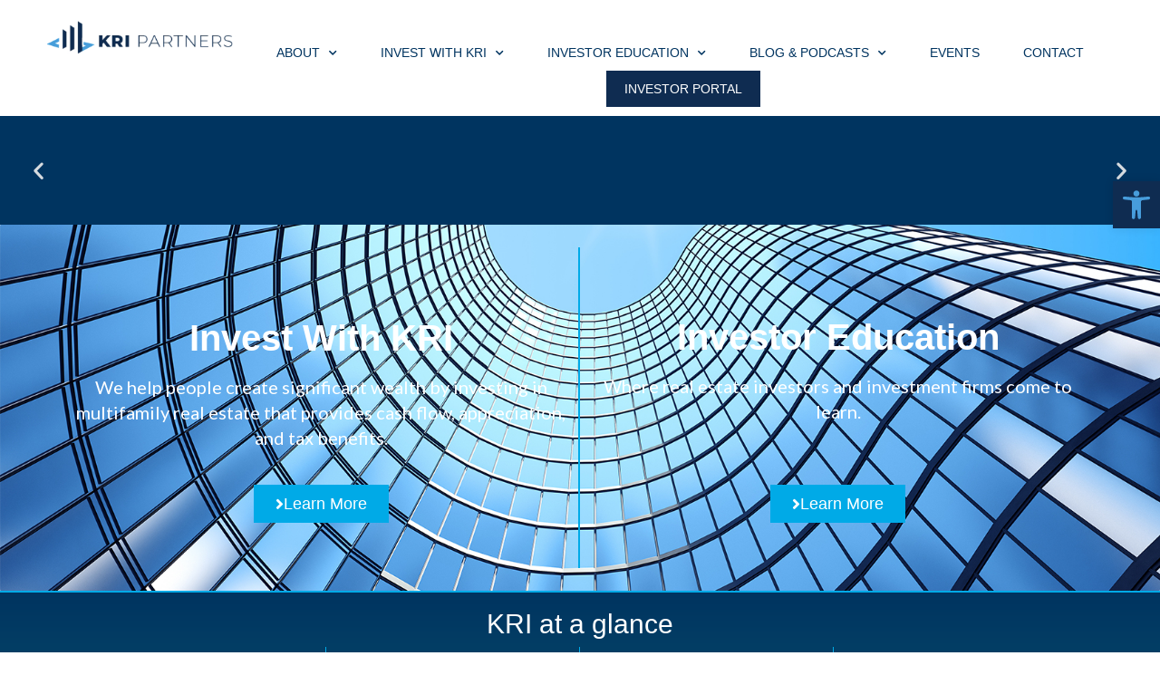

--- FILE ---
content_type: text/html; charset=UTF-8
request_url: https://www.kripartners.com/
body_size: 29640
content:
<!doctype html>
<html lang="en-US">
<head>
	<meta charset="UTF-8">
	<meta name="viewport" content="width=device-width, initial-scale=1">
	<link rel="profile" href="https://gmpg.org/xfn/11">
	<meta name='robots' content='index, follow, max-image-preview:large, max-snippet:-1, max-video-preview:-1' />
	<style>img:is([sizes="auto" i], [sizes^="auto," i]) { contain-intrinsic-size: 3000px 1500px }</style>
	
	<!-- This site is optimized with the Yoast SEO plugin v26.8 - https://yoast.com/product/yoast-seo-wordpress/ -->
	<title>KRI Partners | Creating Wealth Through Multifamily Real Estate</title>
	<meta name="description" content="We help people create significant wealth by investing in multifamily real estate that provides cash flow, appreciation, and tax benefits." />
	<link rel="canonical" href="https://www.kripartners.com/" />
	<meta property="og:locale" content="en_US" />
	<meta property="og:type" content="website" />
	<meta property="og:title" content="KRI Partners | Creating Wealth Through Multifamily Real Estate" />
	<meta property="og:description" content="We help people create significant wealth by investing in multifamily real estate that provides cash flow, appreciation, and tax benefits." />
	<meta property="og:url" content="https://www.kripartners.com/" />
	<meta property="og:site_name" content="KRI Partners" />
	<meta property="article:modified_time" content="2025-12-01T16:38:46+00:00" />
	<meta property="og:image" content="http://www.kripartners.com/wp-content/uploads/2023/02/Meeting-over-Coffee.jpg" />
	<meta property="og:image:width" content="1000" />
	<meta property="og:image:height" content="736" />
	<meta property="og:image:type" content="image/jpeg" />
	<meta name="twitter:card" content="summary_large_image" />
	<script type="application/ld+json" class="yoast-schema-graph">{"@context":"https://schema.org","@graph":[{"@type":"WebPage","@id":"https://www.kripartners.com/","url":"https://www.kripartners.com/","name":"KRI Partners | Creating Wealth Through Multifamily Real Estate","isPartOf":{"@id":"https://www.kripartners.com/#website"},"about":{"@id":"https://www.kripartners.com/#organization"},"primaryImageOfPage":{"@id":"https://www.kripartners.com/#primaryimage"},"image":{"@id":"https://www.kripartners.com/#primaryimage"},"thumbnailUrl":"https://www.kripartners.com/wp-content/uploads/2023/02/Meeting-over-Coffee.jpg","datePublished":"2018-07-13T13:42:24+00:00","dateModified":"2025-12-01T16:38:46+00:00","description":"We help people create significant wealth by investing in multifamily real estate that provides cash flow, appreciation, and tax benefits.","breadcrumb":{"@id":"https://www.kripartners.com/#breadcrumb"},"inLanguage":"en-US","potentialAction":[{"@type":"ReadAction","target":["https://www.kripartners.com/"]}]},{"@type":"ImageObject","inLanguage":"en-US","@id":"https://www.kripartners.com/#primaryimage","url":"https://www.kripartners.com/wp-content/uploads/2023/02/Meeting-over-Coffee.jpg","contentUrl":"https://www.kripartners.com/wp-content/uploads/2023/02/Meeting-over-Coffee.jpg","width":1000,"height":736,"caption":"Two men in business attire meeting at a table with a laptop and paperwork"},{"@type":"BreadcrumbList","@id":"https://www.kripartners.com/#breadcrumb","itemListElement":[{"@type":"ListItem","position":1,"name":"Home"}]},{"@type":"WebSite","@id":"https://www.kripartners.com/#website","url":"https://www.kripartners.com/","name":"KRI Partners","description":"We help people create significant wealth through best-in-class real estate investment and education.","publisher":{"@id":"https://www.kripartners.com/#organization"},"alternateName":"KRI Partners","potentialAction":[{"@type":"SearchAction","target":{"@type":"EntryPoint","urlTemplate":"https://www.kripartners.com/?s={search_term_string}"},"query-input":{"@type":"PropertyValueSpecification","valueRequired":true,"valueName":"search_term_string"}}],"inLanguage":"en-US"},{"@type":"Organization","@id":"https://www.kripartners.com/#organization","name":"KRI Partners","url":"https://www.kripartners.com/","logo":{"@type":"ImageObject","inLanguage":"en-US","@id":"https://www.kripartners.com/#/schema/logo/image/","url":"https://www.kripartners.com/wp-content/uploads/2021/03/KRI-NEW-LOGO.png","contentUrl":"https://www.kripartners.com/wp-content/uploads/2021/03/KRI-NEW-LOGO.png","width":634,"height":176,"caption":"KRI Partners"},"image":{"@id":"https://www.kripartners.com/#/schema/logo/image/"}}]}</script>
	<!-- / Yoast SEO plugin. -->


<script type='application/javascript'  id='pys-version-script'>console.log('PixelYourSite Free version 11.2.0');</script>
<link rel='dns-prefetch' href='//js.hs-scripts.com' />
<link rel='dns-prefetch' href='//fonts.googleapis.com' />
<link rel="alternate" type="application/rss+xml" title="KRI Partners &raquo; Feed" href="https://www.kripartners.com/feed/" />
<link rel="alternate" type="application/rss+xml" title="KRI Partners &raquo; Comments Feed" href="https://www.kripartners.com/comments/feed/" />
<script>
window._wpemojiSettings = {"baseUrl":"https:\/\/s.w.org\/images\/core\/emoji\/16.0.1\/72x72\/","ext":".png","svgUrl":"https:\/\/s.w.org\/images\/core\/emoji\/16.0.1\/svg\/","svgExt":".svg","source":{"concatemoji":"https:\/\/www.kripartners.com\/wp-includes\/js\/wp-emoji-release.min.js?ver=6.8.3"}};
/*! This file is auto-generated */
!function(s,n){var o,i,e;function c(e){try{var t={supportTests:e,timestamp:(new Date).valueOf()};sessionStorage.setItem(o,JSON.stringify(t))}catch(e){}}function p(e,t,n){e.clearRect(0,0,e.canvas.width,e.canvas.height),e.fillText(t,0,0);var t=new Uint32Array(e.getImageData(0,0,e.canvas.width,e.canvas.height).data),a=(e.clearRect(0,0,e.canvas.width,e.canvas.height),e.fillText(n,0,0),new Uint32Array(e.getImageData(0,0,e.canvas.width,e.canvas.height).data));return t.every(function(e,t){return e===a[t]})}function u(e,t){e.clearRect(0,0,e.canvas.width,e.canvas.height),e.fillText(t,0,0);for(var n=e.getImageData(16,16,1,1),a=0;a<n.data.length;a++)if(0!==n.data[a])return!1;return!0}function f(e,t,n,a){switch(t){case"flag":return n(e,"\ud83c\udff3\ufe0f\u200d\u26a7\ufe0f","\ud83c\udff3\ufe0f\u200b\u26a7\ufe0f")?!1:!n(e,"\ud83c\udde8\ud83c\uddf6","\ud83c\udde8\u200b\ud83c\uddf6")&&!n(e,"\ud83c\udff4\udb40\udc67\udb40\udc62\udb40\udc65\udb40\udc6e\udb40\udc67\udb40\udc7f","\ud83c\udff4\u200b\udb40\udc67\u200b\udb40\udc62\u200b\udb40\udc65\u200b\udb40\udc6e\u200b\udb40\udc67\u200b\udb40\udc7f");case"emoji":return!a(e,"\ud83e\udedf")}return!1}function g(e,t,n,a){var r="undefined"!=typeof WorkerGlobalScope&&self instanceof WorkerGlobalScope?new OffscreenCanvas(300,150):s.createElement("canvas"),o=r.getContext("2d",{willReadFrequently:!0}),i=(o.textBaseline="top",o.font="600 32px Arial",{});return e.forEach(function(e){i[e]=t(o,e,n,a)}),i}function t(e){var t=s.createElement("script");t.src=e,t.defer=!0,s.head.appendChild(t)}"undefined"!=typeof Promise&&(o="wpEmojiSettingsSupports",i=["flag","emoji"],n.supports={everything:!0,everythingExceptFlag:!0},e=new Promise(function(e){s.addEventListener("DOMContentLoaded",e,{once:!0})}),new Promise(function(t){var n=function(){try{var e=JSON.parse(sessionStorage.getItem(o));if("object"==typeof e&&"number"==typeof e.timestamp&&(new Date).valueOf()<e.timestamp+604800&&"object"==typeof e.supportTests)return e.supportTests}catch(e){}return null}();if(!n){if("undefined"!=typeof Worker&&"undefined"!=typeof OffscreenCanvas&&"undefined"!=typeof URL&&URL.createObjectURL&&"undefined"!=typeof Blob)try{var e="postMessage("+g.toString()+"("+[JSON.stringify(i),f.toString(),p.toString(),u.toString()].join(",")+"));",a=new Blob([e],{type:"text/javascript"}),r=new Worker(URL.createObjectURL(a),{name:"wpTestEmojiSupports"});return void(r.onmessage=function(e){c(n=e.data),r.terminate(),t(n)})}catch(e){}c(n=g(i,f,p,u))}t(n)}).then(function(e){for(var t in e)n.supports[t]=e[t],n.supports.everything=n.supports.everything&&n.supports[t],"flag"!==t&&(n.supports.everythingExceptFlag=n.supports.everythingExceptFlag&&n.supports[t]);n.supports.everythingExceptFlag=n.supports.everythingExceptFlag&&!n.supports.flag,n.DOMReady=!1,n.readyCallback=function(){n.DOMReady=!0}}).then(function(){return e}).then(function(){var e;n.supports.everything||(n.readyCallback(),(e=n.source||{}).concatemoji?t(e.concatemoji):e.wpemoji&&e.twemoji&&(t(e.twemoji),t(e.wpemoji)))}))}((window,document),window._wpemojiSettings);
</script>
<style id='wp-emoji-styles-inline-css'>

	img.wp-smiley, img.emoji {
		display: inline !important;
		border: none !important;
		box-shadow: none !important;
		height: 1em !important;
		width: 1em !important;
		margin: 0 0.07em !important;
		vertical-align: -0.1em !important;
		background: none !important;
		padding: 0 !important;
	}
</style>
<style id='safe-svg-svg-icon-style-inline-css'>
.safe-svg-cover{text-align:center}.safe-svg-cover .safe-svg-inside{display:inline-block;max-width:100%}.safe-svg-cover svg{fill:currentColor;height:100%;max-height:100%;max-width:100%;width:100%}

</style>
<style id='global-styles-inline-css'>
:root{--wp--preset--aspect-ratio--square: 1;--wp--preset--aspect-ratio--4-3: 4/3;--wp--preset--aspect-ratio--3-4: 3/4;--wp--preset--aspect-ratio--3-2: 3/2;--wp--preset--aspect-ratio--2-3: 2/3;--wp--preset--aspect-ratio--16-9: 16/9;--wp--preset--aspect-ratio--9-16: 9/16;--wp--preset--color--black: #000000;--wp--preset--color--cyan-bluish-gray: #abb8c3;--wp--preset--color--white: #ffffff;--wp--preset--color--pale-pink: #f78da7;--wp--preset--color--vivid-red: #cf2e2e;--wp--preset--color--luminous-vivid-orange: #ff6900;--wp--preset--color--luminous-vivid-amber: #fcb900;--wp--preset--color--light-green-cyan: #7bdcb5;--wp--preset--color--vivid-green-cyan: #00d084;--wp--preset--color--pale-cyan-blue: #8ed1fc;--wp--preset--color--vivid-cyan-blue: #0693e3;--wp--preset--color--vivid-purple: #9b51e0;--wp--preset--gradient--vivid-cyan-blue-to-vivid-purple: linear-gradient(135deg,rgba(6,147,227,1) 0%,rgb(155,81,224) 100%);--wp--preset--gradient--light-green-cyan-to-vivid-green-cyan: linear-gradient(135deg,rgb(122,220,180) 0%,rgb(0,208,130) 100%);--wp--preset--gradient--luminous-vivid-amber-to-luminous-vivid-orange: linear-gradient(135deg,rgba(252,185,0,1) 0%,rgba(255,105,0,1) 100%);--wp--preset--gradient--luminous-vivid-orange-to-vivid-red: linear-gradient(135deg,rgba(255,105,0,1) 0%,rgb(207,46,46) 100%);--wp--preset--gradient--very-light-gray-to-cyan-bluish-gray: linear-gradient(135deg,rgb(238,238,238) 0%,rgb(169,184,195) 100%);--wp--preset--gradient--cool-to-warm-spectrum: linear-gradient(135deg,rgb(74,234,220) 0%,rgb(151,120,209) 20%,rgb(207,42,186) 40%,rgb(238,44,130) 60%,rgb(251,105,98) 80%,rgb(254,248,76) 100%);--wp--preset--gradient--blush-light-purple: linear-gradient(135deg,rgb(255,206,236) 0%,rgb(152,150,240) 100%);--wp--preset--gradient--blush-bordeaux: linear-gradient(135deg,rgb(254,205,165) 0%,rgb(254,45,45) 50%,rgb(107,0,62) 100%);--wp--preset--gradient--luminous-dusk: linear-gradient(135deg,rgb(255,203,112) 0%,rgb(199,81,192) 50%,rgb(65,88,208) 100%);--wp--preset--gradient--pale-ocean: linear-gradient(135deg,rgb(255,245,203) 0%,rgb(182,227,212) 50%,rgb(51,167,181) 100%);--wp--preset--gradient--electric-grass: linear-gradient(135deg,rgb(202,248,128) 0%,rgb(113,206,126) 100%);--wp--preset--gradient--midnight: linear-gradient(135deg,rgb(2,3,129) 0%,rgb(40,116,252) 100%);--wp--preset--font-size--small: 13px;--wp--preset--font-size--medium: 20px;--wp--preset--font-size--large: 36px;--wp--preset--font-size--x-large: 42px;--wp--preset--spacing--20: 0.44rem;--wp--preset--spacing--30: 0.67rem;--wp--preset--spacing--40: 1rem;--wp--preset--spacing--50: 1.5rem;--wp--preset--spacing--60: 2.25rem;--wp--preset--spacing--70: 3.38rem;--wp--preset--spacing--80: 5.06rem;--wp--preset--shadow--natural: 6px 6px 9px rgba(0, 0, 0, 0.2);--wp--preset--shadow--deep: 12px 12px 50px rgba(0, 0, 0, 0.4);--wp--preset--shadow--sharp: 6px 6px 0px rgba(0, 0, 0, 0.2);--wp--preset--shadow--outlined: 6px 6px 0px -3px rgba(255, 255, 255, 1), 6px 6px rgba(0, 0, 0, 1);--wp--preset--shadow--crisp: 6px 6px 0px rgba(0, 0, 0, 1);}:root { --wp--style--global--content-size: 800px;--wp--style--global--wide-size: 1200px; }:where(body) { margin: 0; }.wp-site-blocks > .alignleft { float: left; margin-right: 2em; }.wp-site-blocks > .alignright { float: right; margin-left: 2em; }.wp-site-blocks > .aligncenter { justify-content: center; margin-left: auto; margin-right: auto; }:where(.wp-site-blocks) > * { margin-block-start: 24px; margin-block-end: 0; }:where(.wp-site-blocks) > :first-child { margin-block-start: 0; }:where(.wp-site-blocks) > :last-child { margin-block-end: 0; }:root { --wp--style--block-gap: 24px; }:root :where(.is-layout-flow) > :first-child{margin-block-start: 0;}:root :where(.is-layout-flow) > :last-child{margin-block-end: 0;}:root :where(.is-layout-flow) > *{margin-block-start: 24px;margin-block-end: 0;}:root :where(.is-layout-constrained) > :first-child{margin-block-start: 0;}:root :where(.is-layout-constrained) > :last-child{margin-block-end: 0;}:root :where(.is-layout-constrained) > *{margin-block-start: 24px;margin-block-end: 0;}:root :where(.is-layout-flex){gap: 24px;}:root :where(.is-layout-grid){gap: 24px;}.is-layout-flow > .alignleft{float: left;margin-inline-start: 0;margin-inline-end: 2em;}.is-layout-flow > .alignright{float: right;margin-inline-start: 2em;margin-inline-end: 0;}.is-layout-flow > .aligncenter{margin-left: auto !important;margin-right: auto !important;}.is-layout-constrained > .alignleft{float: left;margin-inline-start: 0;margin-inline-end: 2em;}.is-layout-constrained > .alignright{float: right;margin-inline-start: 2em;margin-inline-end: 0;}.is-layout-constrained > .aligncenter{margin-left: auto !important;margin-right: auto !important;}.is-layout-constrained > :where(:not(.alignleft):not(.alignright):not(.alignfull)){max-width: var(--wp--style--global--content-size);margin-left: auto !important;margin-right: auto !important;}.is-layout-constrained > .alignwide{max-width: var(--wp--style--global--wide-size);}body .is-layout-flex{display: flex;}.is-layout-flex{flex-wrap: wrap;align-items: center;}.is-layout-flex > :is(*, div){margin: 0;}body .is-layout-grid{display: grid;}.is-layout-grid > :is(*, div){margin: 0;}body{padding-top: 0px;padding-right: 0px;padding-bottom: 0px;padding-left: 0px;}a:where(:not(.wp-element-button)){text-decoration: underline;}:root :where(.wp-element-button, .wp-block-button__link){background-color: #32373c;border-width: 0;color: #fff;font-family: inherit;font-size: inherit;line-height: inherit;padding: calc(0.667em + 2px) calc(1.333em + 2px);text-decoration: none;}.has-black-color{color: var(--wp--preset--color--black) !important;}.has-cyan-bluish-gray-color{color: var(--wp--preset--color--cyan-bluish-gray) !important;}.has-white-color{color: var(--wp--preset--color--white) !important;}.has-pale-pink-color{color: var(--wp--preset--color--pale-pink) !important;}.has-vivid-red-color{color: var(--wp--preset--color--vivid-red) !important;}.has-luminous-vivid-orange-color{color: var(--wp--preset--color--luminous-vivid-orange) !important;}.has-luminous-vivid-amber-color{color: var(--wp--preset--color--luminous-vivid-amber) !important;}.has-light-green-cyan-color{color: var(--wp--preset--color--light-green-cyan) !important;}.has-vivid-green-cyan-color{color: var(--wp--preset--color--vivid-green-cyan) !important;}.has-pale-cyan-blue-color{color: var(--wp--preset--color--pale-cyan-blue) !important;}.has-vivid-cyan-blue-color{color: var(--wp--preset--color--vivid-cyan-blue) !important;}.has-vivid-purple-color{color: var(--wp--preset--color--vivid-purple) !important;}.has-black-background-color{background-color: var(--wp--preset--color--black) !important;}.has-cyan-bluish-gray-background-color{background-color: var(--wp--preset--color--cyan-bluish-gray) !important;}.has-white-background-color{background-color: var(--wp--preset--color--white) !important;}.has-pale-pink-background-color{background-color: var(--wp--preset--color--pale-pink) !important;}.has-vivid-red-background-color{background-color: var(--wp--preset--color--vivid-red) !important;}.has-luminous-vivid-orange-background-color{background-color: var(--wp--preset--color--luminous-vivid-orange) !important;}.has-luminous-vivid-amber-background-color{background-color: var(--wp--preset--color--luminous-vivid-amber) !important;}.has-light-green-cyan-background-color{background-color: var(--wp--preset--color--light-green-cyan) !important;}.has-vivid-green-cyan-background-color{background-color: var(--wp--preset--color--vivid-green-cyan) !important;}.has-pale-cyan-blue-background-color{background-color: var(--wp--preset--color--pale-cyan-blue) !important;}.has-vivid-cyan-blue-background-color{background-color: var(--wp--preset--color--vivid-cyan-blue) !important;}.has-vivid-purple-background-color{background-color: var(--wp--preset--color--vivid-purple) !important;}.has-black-border-color{border-color: var(--wp--preset--color--black) !important;}.has-cyan-bluish-gray-border-color{border-color: var(--wp--preset--color--cyan-bluish-gray) !important;}.has-white-border-color{border-color: var(--wp--preset--color--white) !important;}.has-pale-pink-border-color{border-color: var(--wp--preset--color--pale-pink) !important;}.has-vivid-red-border-color{border-color: var(--wp--preset--color--vivid-red) !important;}.has-luminous-vivid-orange-border-color{border-color: var(--wp--preset--color--luminous-vivid-orange) !important;}.has-luminous-vivid-amber-border-color{border-color: var(--wp--preset--color--luminous-vivid-amber) !important;}.has-light-green-cyan-border-color{border-color: var(--wp--preset--color--light-green-cyan) !important;}.has-vivid-green-cyan-border-color{border-color: var(--wp--preset--color--vivid-green-cyan) !important;}.has-pale-cyan-blue-border-color{border-color: var(--wp--preset--color--pale-cyan-blue) !important;}.has-vivid-cyan-blue-border-color{border-color: var(--wp--preset--color--vivid-cyan-blue) !important;}.has-vivid-purple-border-color{border-color: var(--wp--preset--color--vivid-purple) !important;}.has-vivid-cyan-blue-to-vivid-purple-gradient-background{background: var(--wp--preset--gradient--vivid-cyan-blue-to-vivid-purple) !important;}.has-light-green-cyan-to-vivid-green-cyan-gradient-background{background: var(--wp--preset--gradient--light-green-cyan-to-vivid-green-cyan) !important;}.has-luminous-vivid-amber-to-luminous-vivid-orange-gradient-background{background: var(--wp--preset--gradient--luminous-vivid-amber-to-luminous-vivid-orange) !important;}.has-luminous-vivid-orange-to-vivid-red-gradient-background{background: var(--wp--preset--gradient--luminous-vivid-orange-to-vivid-red) !important;}.has-very-light-gray-to-cyan-bluish-gray-gradient-background{background: var(--wp--preset--gradient--very-light-gray-to-cyan-bluish-gray) !important;}.has-cool-to-warm-spectrum-gradient-background{background: var(--wp--preset--gradient--cool-to-warm-spectrum) !important;}.has-blush-light-purple-gradient-background{background: var(--wp--preset--gradient--blush-light-purple) !important;}.has-blush-bordeaux-gradient-background{background: var(--wp--preset--gradient--blush-bordeaux) !important;}.has-luminous-dusk-gradient-background{background: var(--wp--preset--gradient--luminous-dusk) !important;}.has-pale-ocean-gradient-background{background: var(--wp--preset--gradient--pale-ocean) !important;}.has-electric-grass-gradient-background{background: var(--wp--preset--gradient--electric-grass) !important;}.has-midnight-gradient-background{background: var(--wp--preset--gradient--midnight) !important;}.has-small-font-size{font-size: var(--wp--preset--font-size--small) !important;}.has-medium-font-size{font-size: var(--wp--preset--font-size--medium) !important;}.has-large-font-size{font-size: var(--wp--preset--font-size--large) !important;}.has-x-large-font-size{font-size: var(--wp--preset--font-size--x-large) !important;}
:root :where(.wp-block-pullquote){font-size: 1.5em;line-height: 1.6;}
</style>
<link rel='stylesheet' id='googlefonts-css' href='https://fonts.googleapis.com/css?family=Lato:100,100italic,300,300italic,400,400italic,700,700italic,900,900italic|Merriweather:300,300italic,400,400italic,700,700italic,900,900italic&subset=latin' media='all' />
<link rel='stylesheet' id='pojo-a11y-css' href='https://www.kripartners.com/wp-content/plugins/pojo-accessibility/modules/legacy/assets/css/style.min.css?ver=1.0.0' media='all' />
<link rel='stylesheet' id='hello-elementor-css' href='https://www.kripartners.com/wp-content/themes/hello-elementor/assets/css/reset.css?ver=3.4.4' media='all' />
<link rel='stylesheet' id='hello-elementor-theme-style-css' href='https://www.kripartners.com/wp-content/themes/hello-elementor/assets/css/theme.css?ver=3.4.4' media='all' />
<link rel='stylesheet' id='hello-elementor-header-footer-css' href='https://www.kripartners.com/wp-content/themes/hello-elementor/assets/css/header-footer.css?ver=3.4.4' media='all' />
<link rel='stylesheet' id='elementor-frontend-css' href='https://www.kripartners.com/wp-content/plugins/elementor/assets/css/frontend.min.css?ver=3.31.5' media='all' />
<style id='elementor-frontend-inline-css'>
@-webkit-keyframes ha_fadeIn{0%{opacity:0}to{opacity:1}}@keyframes ha_fadeIn{0%{opacity:0}to{opacity:1}}@-webkit-keyframes ha_zoomIn{0%{opacity:0;-webkit-transform:scale3d(.3,.3,.3);transform:scale3d(.3,.3,.3)}50%{opacity:1}}@keyframes ha_zoomIn{0%{opacity:0;-webkit-transform:scale3d(.3,.3,.3);transform:scale3d(.3,.3,.3)}50%{opacity:1}}@-webkit-keyframes ha_rollIn{0%{opacity:0;-webkit-transform:translate3d(-100%,0,0) rotate3d(0,0,1,-120deg);transform:translate3d(-100%,0,0) rotate3d(0,0,1,-120deg)}to{opacity:1}}@keyframes ha_rollIn{0%{opacity:0;-webkit-transform:translate3d(-100%,0,0) rotate3d(0,0,1,-120deg);transform:translate3d(-100%,0,0) rotate3d(0,0,1,-120deg)}to{opacity:1}}@-webkit-keyframes ha_bounce{0%,20%,53%,to{-webkit-animation-timing-function:cubic-bezier(.215,.61,.355,1);animation-timing-function:cubic-bezier(.215,.61,.355,1)}40%,43%{-webkit-transform:translate3d(0,-30px,0) scaleY(1.1);transform:translate3d(0,-30px,0) scaleY(1.1);-webkit-animation-timing-function:cubic-bezier(.755,.05,.855,.06);animation-timing-function:cubic-bezier(.755,.05,.855,.06)}70%{-webkit-transform:translate3d(0,-15px,0) scaleY(1.05);transform:translate3d(0,-15px,0) scaleY(1.05);-webkit-animation-timing-function:cubic-bezier(.755,.05,.855,.06);animation-timing-function:cubic-bezier(.755,.05,.855,.06)}80%{-webkit-transition-timing-function:cubic-bezier(.215,.61,.355,1);transition-timing-function:cubic-bezier(.215,.61,.355,1);-webkit-transform:translate3d(0,0,0) scaleY(.95);transform:translate3d(0,0,0) scaleY(.95)}90%{-webkit-transform:translate3d(0,-4px,0) scaleY(1.02);transform:translate3d(0,-4px,0) scaleY(1.02)}}@keyframes ha_bounce{0%,20%,53%,to{-webkit-animation-timing-function:cubic-bezier(.215,.61,.355,1);animation-timing-function:cubic-bezier(.215,.61,.355,1)}40%,43%{-webkit-transform:translate3d(0,-30px,0) scaleY(1.1);transform:translate3d(0,-30px,0) scaleY(1.1);-webkit-animation-timing-function:cubic-bezier(.755,.05,.855,.06);animation-timing-function:cubic-bezier(.755,.05,.855,.06)}70%{-webkit-transform:translate3d(0,-15px,0) scaleY(1.05);transform:translate3d(0,-15px,0) scaleY(1.05);-webkit-animation-timing-function:cubic-bezier(.755,.05,.855,.06);animation-timing-function:cubic-bezier(.755,.05,.855,.06)}80%{-webkit-transition-timing-function:cubic-bezier(.215,.61,.355,1);transition-timing-function:cubic-bezier(.215,.61,.355,1);-webkit-transform:translate3d(0,0,0) scaleY(.95);transform:translate3d(0,0,0) scaleY(.95)}90%{-webkit-transform:translate3d(0,-4px,0) scaleY(1.02);transform:translate3d(0,-4px,0) scaleY(1.02)}}@-webkit-keyframes ha_bounceIn{0%,20%,40%,60%,80%,to{-webkit-animation-timing-function:cubic-bezier(.215,.61,.355,1);animation-timing-function:cubic-bezier(.215,.61,.355,1)}0%{opacity:0;-webkit-transform:scale3d(.3,.3,.3);transform:scale3d(.3,.3,.3)}20%{-webkit-transform:scale3d(1.1,1.1,1.1);transform:scale3d(1.1,1.1,1.1)}40%{-webkit-transform:scale3d(.9,.9,.9);transform:scale3d(.9,.9,.9)}60%{opacity:1;-webkit-transform:scale3d(1.03,1.03,1.03);transform:scale3d(1.03,1.03,1.03)}80%{-webkit-transform:scale3d(.97,.97,.97);transform:scale3d(.97,.97,.97)}to{opacity:1}}@keyframes ha_bounceIn{0%,20%,40%,60%,80%,to{-webkit-animation-timing-function:cubic-bezier(.215,.61,.355,1);animation-timing-function:cubic-bezier(.215,.61,.355,1)}0%{opacity:0;-webkit-transform:scale3d(.3,.3,.3);transform:scale3d(.3,.3,.3)}20%{-webkit-transform:scale3d(1.1,1.1,1.1);transform:scale3d(1.1,1.1,1.1)}40%{-webkit-transform:scale3d(.9,.9,.9);transform:scale3d(.9,.9,.9)}60%{opacity:1;-webkit-transform:scale3d(1.03,1.03,1.03);transform:scale3d(1.03,1.03,1.03)}80%{-webkit-transform:scale3d(.97,.97,.97);transform:scale3d(.97,.97,.97)}to{opacity:1}}@-webkit-keyframes ha_flipInX{0%{opacity:0;-webkit-transform:perspective(400px) rotate3d(1,0,0,90deg);transform:perspective(400px) rotate3d(1,0,0,90deg);-webkit-animation-timing-function:ease-in;animation-timing-function:ease-in}40%{-webkit-transform:perspective(400px) rotate3d(1,0,0,-20deg);transform:perspective(400px) rotate3d(1,0,0,-20deg);-webkit-animation-timing-function:ease-in;animation-timing-function:ease-in}60%{opacity:1;-webkit-transform:perspective(400px) rotate3d(1,0,0,10deg);transform:perspective(400px) rotate3d(1,0,0,10deg)}80%{-webkit-transform:perspective(400px) rotate3d(1,0,0,-5deg);transform:perspective(400px) rotate3d(1,0,0,-5deg)}}@keyframes ha_flipInX{0%{opacity:0;-webkit-transform:perspective(400px) rotate3d(1,0,0,90deg);transform:perspective(400px) rotate3d(1,0,0,90deg);-webkit-animation-timing-function:ease-in;animation-timing-function:ease-in}40%{-webkit-transform:perspective(400px) rotate3d(1,0,0,-20deg);transform:perspective(400px) rotate3d(1,0,0,-20deg);-webkit-animation-timing-function:ease-in;animation-timing-function:ease-in}60%{opacity:1;-webkit-transform:perspective(400px) rotate3d(1,0,0,10deg);transform:perspective(400px) rotate3d(1,0,0,10deg)}80%{-webkit-transform:perspective(400px) rotate3d(1,0,0,-5deg);transform:perspective(400px) rotate3d(1,0,0,-5deg)}}@-webkit-keyframes ha_flipInY{0%{opacity:0;-webkit-transform:perspective(400px) rotate3d(0,1,0,90deg);transform:perspective(400px) rotate3d(0,1,0,90deg);-webkit-animation-timing-function:ease-in;animation-timing-function:ease-in}40%{-webkit-transform:perspective(400px) rotate3d(0,1,0,-20deg);transform:perspective(400px) rotate3d(0,1,0,-20deg);-webkit-animation-timing-function:ease-in;animation-timing-function:ease-in}60%{opacity:1;-webkit-transform:perspective(400px) rotate3d(0,1,0,10deg);transform:perspective(400px) rotate3d(0,1,0,10deg)}80%{-webkit-transform:perspective(400px) rotate3d(0,1,0,-5deg);transform:perspective(400px) rotate3d(0,1,0,-5deg)}}@keyframes ha_flipInY{0%{opacity:0;-webkit-transform:perspective(400px) rotate3d(0,1,0,90deg);transform:perspective(400px) rotate3d(0,1,0,90deg);-webkit-animation-timing-function:ease-in;animation-timing-function:ease-in}40%{-webkit-transform:perspective(400px) rotate3d(0,1,0,-20deg);transform:perspective(400px) rotate3d(0,1,0,-20deg);-webkit-animation-timing-function:ease-in;animation-timing-function:ease-in}60%{opacity:1;-webkit-transform:perspective(400px) rotate3d(0,1,0,10deg);transform:perspective(400px) rotate3d(0,1,0,10deg)}80%{-webkit-transform:perspective(400px) rotate3d(0,1,0,-5deg);transform:perspective(400px) rotate3d(0,1,0,-5deg)}}@-webkit-keyframes ha_swing{20%{-webkit-transform:rotate3d(0,0,1,15deg);transform:rotate3d(0,0,1,15deg)}40%{-webkit-transform:rotate3d(0,0,1,-10deg);transform:rotate3d(0,0,1,-10deg)}60%{-webkit-transform:rotate3d(0,0,1,5deg);transform:rotate3d(0,0,1,5deg)}80%{-webkit-transform:rotate3d(0,0,1,-5deg);transform:rotate3d(0,0,1,-5deg)}}@keyframes ha_swing{20%{-webkit-transform:rotate3d(0,0,1,15deg);transform:rotate3d(0,0,1,15deg)}40%{-webkit-transform:rotate3d(0,0,1,-10deg);transform:rotate3d(0,0,1,-10deg)}60%{-webkit-transform:rotate3d(0,0,1,5deg);transform:rotate3d(0,0,1,5deg)}80%{-webkit-transform:rotate3d(0,0,1,-5deg);transform:rotate3d(0,0,1,-5deg)}}@-webkit-keyframes ha_slideInDown{0%{visibility:visible;-webkit-transform:translate3d(0,-100%,0);transform:translate3d(0,-100%,0)}}@keyframes ha_slideInDown{0%{visibility:visible;-webkit-transform:translate3d(0,-100%,0);transform:translate3d(0,-100%,0)}}@-webkit-keyframes ha_slideInUp{0%{visibility:visible;-webkit-transform:translate3d(0,100%,0);transform:translate3d(0,100%,0)}}@keyframes ha_slideInUp{0%{visibility:visible;-webkit-transform:translate3d(0,100%,0);transform:translate3d(0,100%,0)}}@-webkit-keyframes ha_slideInLeft{0%{visibility:visible;-webkit-transform:translate3d(-100%,0,0);transform:translate3d(-100%,0,0)}}@keyframes ha_slideInLeft{0%{visibility:visible;-webkit-transform:translate3d(-100%,0,0);transform:translate3d(-100%,0,0)}}@-webkit-keyframes ha_slideInRight{0%{visibility:visible;-webkit-transform:translate3d(100%,0,0);transform:translate3d(100%,0,0)}}@keyframes ha_slideInRight{0%{visibility:visible;-webkit-transform:translate3d(100%,0,0);transform:translate3d(100%,0,0)}}.ha_fadeIn{-webkit-animation-name:ha_fadeIn;animation-name:ha_fadeIn}.ha_zoomIn{-webkit-animation-name:ha_zoomIn;animation-name:ha_zoomIn}.ha_rollIn{-webkit-animation-name:ha_rollIn;animation-name:ha_rollIn}.ha_bounce{-webkit-transform-origin:center bottom;-ms-transform-origin:center bottom;transform-origin:center bottom;-webkit-animation-name:ha_bounce;animation-name:ha_bounce}.ha_bounceIn{-webkit-animation-name:ha_bounceIn;animation-name:ha_bounceIn;-webkit-animation-duration:.75s;-webkit-animation-duration:calc(var(--animate-duration)*.75);animation-duration:.75s;animation-duration:calc(var(--animate-duration)*.75)}.ha_flipInX,.ha_flipInY{-webkit-animation-name:ha_flipInX;animation-name:ha_flipInX;-webkit-backface-visibility:visible!important;backface-visibility:visible!important}.ha_flipInY{-webkit-animation-name:ha_flipInY;animation-name:ha_flipInY}.ha_swing{-webkit-transform-origin:top center;-ms-transform-origin:top center;transform-origin:top center;-webkit-animation-name:ha_swing;animation-name:ha_swing}.ha_slideInDown{-webkit-animation-name:ha_slideInDown;animation-name:ha_slideInDown}.ha_slideInUp{-webkit-animation-name:ha_slideInUp;animation-name:ha_slideInUp}.ha_slideInLeft{-webkit-animation-name:ha_slideInLeft;animation-name:ha_slideInLeft}.ha_slideInRight{-webkit-animation-name:ha_slideInRight;animation-name:ha_slideInRight}.ha-css-transform-yes{-webkit-transition-duration:var(--ha-tfx-transition-duration, .2s);transition-duration:var(--ha-tfx-transition-duration, .2s);-webkit-transition-property:-webkit-transform;transition-property:transform;transition-property:transform,-webkit-transform;-webkit-transform:translate(var(--ha-tfx-translate-x, 0),var(--ha-tfx-translate-y, 0)) scale(var(--ha-tfx-scale-x, 1),var(--ha-tfx-scale-y, 1)) skew(var(--ha-tfx-skew-x, 0),var(--ha-tfx-skew-y, 0)) rotateX(var(--ha-tfx-rotate-x, 0)) rotateY(var(--ha-tfx-rotate-y, 0)) rotateZ(var(--ha-tfx-rotate-z, 0));transform:translate(var(--ha-tfx-translate-x, 0),var(--ha-tfx-translate-y, 0)) scale(var(--ha-tfx-scale-x, 1),var(--ha-tfx-scale-y, 1)) skew(var(--ha-tfx-skew-x, 0),var(--ha-tfx-skew-y, 0)) rotateX(var(--ha-tfx-rotate-x, 0)) rotateY(var(--ha-tfx-rotate-y, 0)) rotateZ(var(--ha-tfx-rotate-z, 0))}.ha-css-transform-yes:hover{-webkit-transform:translate(var(--ha-tfx-translate-x-hover, var(--ha-tfx-translate-x, 0)),var(--ha-tfx-translate-y-hover, var(--ha-tfx-translate-y, 0))) scale(var(--ha-tfx-scale-x-hover, var(--ha-tfx-scale-x, 1)),var(--ha-tfx-scale-y-hover, var(--ha-tfx-scale-y, 1))) skew(var(--ha-tfx-skew-x-hover, var(--ha-tfx-skew-x, 0)),var(--ha-tfx-skew-y-hover, var(--ha-tfx-skew-y, 0))) rotateX(var(--ha-tfx-rotate-x-hover, var(--ha-tfx-rotate-x, 0))) rotateY(var(--ha-tfx-rotate-y-hover, var(--ha-tfx-rotate-y, 0))) rotateZ(var(--ha-tfx-rotate-z-hover, var(--ha-tfx-rotate-z, 0)));transform:translate(var(--ha-tfx-translate-x-hover, var(--ha-tfx-translate-x, 0)),var(--ha-tfx-translate-y-hover, var(--ha-tfx-translate-y, 0))) scale(var(--ha-tfx-scale-x-hover, var(--ha-tfx-scale-x, 1)),var(--ha-tfx-scale-y-hover, var(--ha-tfx-scale-y, 1))) skew(var(--ha-tfx-skew-x-hover, var(--ha-tfx-skew-x, 0)),var(--ha-tfx-skew-y-hover, var(--ha-tfx-skew-y, 0))) rotateX(var(--ha-tfx-rotate-x-hover, var(--ha-tfx-rotate-x, 0))) rotateY(var(--ha-tfx-rotate-y-hover, var(--ha-tfx-rotate-y, 0))) rotateZ(var(--ha-tfx-rotate-z-hover, var(--ha-tfx-rotate-z, 0)))}.happy-addon>.elementor-widget-container{word-wrap:break-word;overflow-wrap:break-word}.happy-addon>.elementor-widget-container,.happy-addon>.elementor-widget-container *{-webkit-box-sizing:border-box;box-sizing:border-box}.happy-addon:not(:has(.elementor-widget-container)),.happy-addon:not(:has(.elementor-widget-container)) *{-webkit-box-sizing:border-box;box-sizing:border-box;word-wrap:break-word;overflow-wrap:break-word}.happy-addon p:empty{display:none}.happy-addon .elementor-inline-editing{min-height:auto!important}.happy-addon-pro img{max-width:100%;height:auto;-o-object-fit:cover;object-fit:cover}.ha-screen-reader-text{position:absolute;overflow:hidden;clip:rect(1px,1px,1px,1px);margin:-1px;padding:0;width:1px;height:1px;border:0;word-wrap:normal!important;-webkit-clip-path:inset(50%);clip-path:inset(50%)}.ha-has-bg-overlay>.elementor-widget-container{position:relative;z-index:1}.ha-has-bg-overlay>.elementor-widget-container:before{position:absolute;top:0;left:0;z-index:-1;width:100%;height:100%;content:""}.ha-has-bg-overlay:not(:has(.elementor-widget-container)){position:relative;z-index:1}.ha-has-bg-overlay:not(:has(.elementor-widget-container)):before{position:absolute;top:0;left:0;z-index:-1;width:100%;height:100%;content:""}.ha-popup--is-enabled .ha-js-popup,.ha-popup--is-enabled .ha-js-popup img{cursor:-webkit-zoom-in!important;cursor:zoom-in!important}.mfp-wrap .mfp-arrow,.mfp-wrap .mfp-close{background-color:transparent}.mfp-wrap .mfp-arrow:focus,.mfp-wrap .mfp-close:focus{outline-width:thin}.ha-advanced-tooltip-enable{position:relative;cursor:pointer;--ha-tooltip-arrow-color:black;--ha-tooltip-arrow-distance:0}.ha-advanced-tooltip-enable .ha-advanced-tooltip-content{position:absolute;z-index:999;display:none;padding:5px 0;width:120px;height:auto;border-radius:6px;background-color:#000;color:#fff;text-align:center;opacity:0}.ha-advanced-tooltip-enable .ha-advanced-tooltip-content::after{position:absolute;border-width:5px;border-style:solid;content:""}.ha-advanced-tooltip-enable .ha-advanced-tooltip-content.no-arrow::after{visibility:hidden}.ha-advanced-tooltip-enable .ha-advanced-tooltip-content.show{display:inline-block;opacity:1}.ha-advanced-tooltip-enable.ha-advanced-tooltip-top .ha-advanced-tooltip-content,body[data-elementor-device-mode=tablet] .ha-advanced-tooltip-enable.ha-advanced-tooltip-tablet-top .ha-advanced-tooltip-content{top:unset;right:0;bottom:calc(101% + var(--ha-tooltip-arrow-distance));left:0;margin:0 auto}.ha-advanced-tooltip-enable.ha-advanced-tooltip-top .ha-advanced-tooltip-content::after,body[data-elementor-device-mode=tablet] .ha-advanced-tooltip-enable.ha-advanced-tooltip-tablet-top .ha-advanced-tooltip-content::after{top:100%;right:unset;bottom:unset;left:50%;border-color:var(--ha-tooltip-arrow-color) transparent transparent transparent;-webkit-transform:translateX(-50%);-ms-transform:translateX(-50%);transform:translateX(-50%)}.ha-advanced-tooltip-enable.ha-advanced-tooltip-bottom .ha-advanced-tooltip-content,body[data-elementor-device-mode=tablet] .ha-advanced-tooltip-enable.ha-advanced-tooltip-tablet-bottom .ha-advanced-tooltip-content{top:calc(101% + var(--ha-tooltip-arrow-distance));right:0;bottom:unset;left:0;margin:0 auto}.ha-advanced-tooltip-enable.ha-advanced-tooltip-bottom .ha-advanced-tooltip-content::after,body[data-elementor-device-mode=tablet] .ha-advanced-tooltip-enable.ha-advanced-tooltip-tablet-bottom .ha-advanced-tooltip-content::after{top:unset;right:unset;bottom:100%;left:50%;border-color:transparent transparent var(--ha-tooltip-arrow-color) transparent;-webkit-transform:translateX(-50%);-ms-transform:translateX(-50%);transform:translateX(-50%)}.ha-advanced-tooltip-enable.ha-advanced-tooltip-left .ha-advanced-tooltip-content,body[data-elementor-device-mode=tablet] .ha-advanced-tooltip-enable.ha-advanced-tooltip-tablet-left .ha-advanced-tooltip-content{top:50%;right:calc(101% + var(--ha-tooltip-arrow-distance));bottom:unset;left:unset;-webkit-transform:translateY(-50%);-ms-transform:translateY(-50%);transform:translateY(-50%)}.ha-advanced-tooltip-enable.ha-advanced-tooltip-left .ha-advanced-tooltip-content::after,body[data-elementor-device-mode=tablet] .ha-advanced-tooltip-enable.ha-advanced-tooltip-tablet-left .ha-advanced-tooltip-content::after{top:50%;right:unset;bottom:unset;left:100%;border-color:transparent transparent transparent var(--ha-tooltip-arrow-color);-webkit-transform:translateY(-50%);-ms-transform:translateY(-50%);transform:translateY(-50%)}.ha-advanced-tooltip-enable.ha-advanced-tooltip-right .ha-advanced-tooltip-content,body[data-elementor-device-mode=tablet] .ha-advanced-tooltip-enable.ha-advanced-tooltip-tablet-right .ha-advanced-tooltip-content{top:50%;right:unset;bottom:unset;left:calc(101% + var(--ha-tooltip-arrow-distance));-webkit-transform:translateY(-50%);-ms-transform:translateY(-50%);transform:translateY(-50%)}.ha-advanced-tooltip-enable.ha-advanced-tooltip-right .ha-advanced-tooltip-content::after,body[data-elementor-device-mode=tablet] .ha-advanced-tooltip-enable.ha-advanced-tooltip-tablet-right .ha-advanced-tooltip-content::after{top:50%;right:100%;bottom:unset;left:unset;border-color:transparent var(--ha-tooltip-arrow-color) transparent transparent;-webkit-transform:translateY(-50%);-ms-transform:translateY(-50%);transform:translateY(-50%)}body[data-elementor-device-mode=mobile] .ha-advanced-tooltip-enable.ha-advanced-tooltip-mobile-top .ha-advanced-tooltip-content{top:unset;right:0;bottom:calc(101% + var(--ha-tooltip-arrow-distance));left:0;margin:0 auto}body[data-elementor-device-mode=mobile] .ha-advanced-tooltip-enable.ha-advanced-tooltip-mobile-top .ha-advanced-tooltip-content::after{top:100%;right:unset;bottom:unset;left:50%;border-color:var(--ha-tooltip-arrow-color) transparent transparent transparent;-webkit-transform:translateX(-50%);-ms-transform:translateX(-50%);transform:translateX(-50%)}body[data-elementor-device-mode=mobile] .ha-advanced-tooltip-enable.ha-advanced-tooltip-mobile-bottom .ha-advanced-tooltip-content{top:calc(101% + var(--ha-tooltip-arrow-distance));right:0;bottom:unset;left:0;margin:0 auto}body[data-elementor-device-mode=mobile] .ha-advanced-tooltip-enable.ha-advanced-tooltip-mobile-bottom .ha-advanced-tooltip-content::after{top:unset;right:unset;bottom:100%;left:50%;border-color:transparent transparent var(--ha-tooltip-arrow-color) transparent;-webkit-transform:translateX(-50%);-ms-transform:translateX(-50%);transform:translateX(-50%)}body[data-elementor-device-mode=mobile] .ha-advanced-tooltip-enable.ha-advanced-tooltip-mobile-left .ha-advanced-tooltip-content{top:50%;right:calc(101% + var(--ha-tooltip-arrow-distance));bottom:unset;left:unset;-webkit-transform:translateY(-50%);-ms-transform:translateY(-50%);transform:translateY(-50%)}body[data-elementor-device-mode=mobile] .ha-advanced-tooltip-enable.ha-advanced-tooltip-mobile-left .ha-advanced-tooltip-content::after{top:50%;right:unset;bottom:unset;left:100%;border-color:transparent transparent transparent var(--ha-tooltip-arrow-color);-webkit-transform:translateY(-50%);-ms-transform:translateY(-50%);transform:translateY(-50%)}body[data-elementor-device-mode=mobile] .ha-advanced-tooltip-enable.ha-advanced-tooltip-mobile-right .ha-advanced-tooltip-content{top:50%;right:unset;bottom:unset;left:calc(101% + var(--ha-tooltip-arrow-distance));-webkit-transform:translateY(-50%);-ms-transform:translateY(-50%);transform:translateY(-50%)}body[data-elementor-device-mode=mobile] .ha-advanced-tooltip-enable.ha-advanced-tooltip-mobile-right .ha-advanced-tooltip-content::after{top:50%;right:100%;bottom:unset;left:unset;border-color:transparent var(--ha-tooltip-arrow-color) transparent transparent;-webkit-transform:translateY(-50%);-ms-transform:translateY(-50%);transform:translateY(-50%)}body.elementor-editor-active .happy-addon.ha-gravityforms .gform_wrapper{display:block!important}.ha-scroll-to-top-wrap.ha-scroll-to-top-hide{display:none}.ha-scroll-to-top-wrap.edit-mode,.ha-scroll-to-top-wrap.single-page-off{display:none!important}.ha-scroll-to-top-button{position:fixed;right:15px;bottom:15px;z-index:9999;display:-webkit-box;display:-webkit-flex;display:-ms-flexbox;display:flex;-webkit-box-align:center;-webkit-align-items:center;align-items:center;-ms-flex-align:center;-webkit-box-pack:center;-ms-flex-pack:center;-webkit-justify-content:center;justify-content:center;width:50px;height:50px;border-radius:50px;background-color:#5636d1;color:#fff;text-align:center;opacity:1;cursor:pointer;-webkit-transition:all .3s;transition:all .3s}.ha-scroll-to-top-button i{color:#fff;font-size:16px}.ha-scroll-to-top-button:hover{background-color:#e2498a}
</style>
<link rel='stylesheet' id='widget-image-css' href='https://www.kripartners.com/wp-content/plugins/elementor/assets/css/widget-image.min.css?ver=3.31.5' media='all' />
<link rel='stylesheet' id='widget-nav-menu-css' href='https://www.kripartners.com/wp-content/plugins/elementor-pro/assets/css/widget-nav-menu.min.css?ver=3.31.3' media='all' />
<link rel='stylesheet' id='e-sticky-css' href='https://www.kripartners.com/wp-content/plugins/elementor-pro/assets/css/modules/sticky.min.css?ver=3.31.3' media='all' />
<link rel='stylesheet' id='e-animation-fadeInRight-css' href='https://www.kripartners.com/wp-content/plugins/elementor/assets/lib/animations/styles/fadeInRight.min.css?ver=3.31.5' media='all' />
<link rel='stylesheet' id='swiper-css' href='https://www.kripartners.com/wp-content/plugins/elementor/assets/lib/swiper/v8/css/swiper.min.css?ver=8.4.5' media='all' />
<link rel='stylesheet' id='e-swiper-css' href='https://www.kripartners.com/wp-content/plugins/elementor/assets/css/conditionals/e-swiper.min.css?ver=3.31.5' media='all' />
<link rel='stylesheet' id='widget-slides-css' href='https://www.kripartners.com/wp-content/plugins/elementor-pro/assets/css/widget-slides.min.css?ver=3.31.3' media='all' />
<link rel='stylesheet' id='widget-heading-css' href='https://www.kripartners.com/wp-content/plugins/elementor/assets/css/widget-heading.min.css?ver=3.31.5' media='all' />
<link rel='stylesheet' id='widget-spacer-css' href='https://www.kripartners.com/wp-content/plugins/elementor/assets/css/widget-spacer.min.css?ver=3.31.5' media='all' />
<link rel='stylesheet' id='widget-social-icons-css' href='https://www.kripartners.com/wp-content/plugins/elementor/assets/css/widget-social-icons.min.css?ver=3.31.5' media='all' />
<link rel='stylesheet' id='e-apple-webkit-css' href='https://www.kripartners.com/wp-content/plugins/elementor/assets/css/conditionals/apple-webkit.min.css?ver=3.31.5' media='all' />
<link rel='stylesheet' id='elementor-icons-css' href='https://www.kripartners.com/wp-content/plugins/elementor/assets/lib/eicons/css/elementor-icons.min.css?ver=5.43.0' media='all' />
<link rel='stylesheet' id='elementor-post-1990-css' href='https://www.kripartners.com/wp-content/uploads/elementor/css/post-1990.css?ver=1770068746' media='all' />
<link rel='stylesheet' id='font-awesome-5-all-css' href='https://www.kripartners.com/wp-content/plugins/elementor/assets/lib/font-awesome/css/all.min.css?ver=3.31.5' media='all' />
<link rel='stylesheet' id='font-awesome-4-shim-css' href='https://www.kripartners.com/wp-content/plugins/elementor/assets/lib/font-awesome/css/v4-shims.min.css?ver=3.31.5' media='all' />
<link rel='stylesheet' id='she-header-style-css' href='https://www.kripartners.com/wp-content/plugins/sticky-header-effects-for-elementor/assets/css/she-header-style.css?ver=2.1.1' media='all' />
<link rel='stylesheet' id='widget-counter-css' href='https://www.kripartners.com/wp-content/plugins/elementor/assets/css/widget-counter.min.css?ver=3.31.5' media='all' />
<link rel='stylesheet' id='e-animation-fadeInLeft-css' href='https://www.kripartners.com/wp-content/plugins/elementor/assets/lib/animations/styles/fadeInLeft.min.css?ver=3.31.5' media='all' />
<link rel='stylesheet' id='e-animation-grow-css' href='https://www.kripartners.com/wp-content/plugins/elementor/assets/lib/animations/styles/e-animation-grow.min.css?ver=3.31.5' media='all' />
<link rel='stylesheet' id='widget-image-carousel-css' href='https://www.kripartners.com/wp-content/plugins/elementor/assets/css/widget-image-carousel.min.css?ver=3.31.5' media='all' />
<link rel='stylesheet' id='widget-media-carousel-css' href='https://www.kripartners.com/wp-content/plugins/elementor-pro/assets/css/widget-media-carousel.min.css?ver=3.31.3' media='all' />
<link rel='stylesheet' id='widget-carousel-module-base-css' href='https://www.kripartners.com/wp-content/plugins/elementor-pro/assets/css/widget-carousel-module-base.min.css?ver=3.31.3' media='all' />
<link rel='stylesheet' id='elementor-post-661-css' href='https://www.kripartners.com/wp-content/uploads/elementor/css/post-661.css?ver=1770068747' media='all' />
<link rel='stylesheet' id='elementor-post-1993-css' href='https://www.kripartners.com/wp-content/uploads/elementor/css/post-1993.css?ver=1770068747' media='all' />
<link rel='stylesheet' id='happy-icons-css' href='https://www.kripartners.com/wp-content/plugins/happy-elementor-addons/assets/fonts/style.min.css?ver=3.20.0' media='all' />
<link rel='stylesheet' id='font-awesome-css' href='https://www.kripartners.com/wp-content/plugins/elementor/assets/lib/font-awesome/css/font-awesome.min.css?ver=4.7.0' media='all' />
<link rel='stylesheet' id='elementor-post-1995-css' href='https://www.kripartners.com/wp-content/uploads/elementor/css/post-1995.css?ver=1770068747' media='all' />
<link rel='stylesheet' id='elementor-gf-local-roboto-css' href='http://www.kripartners.com/wp-content/uploads/elementor/google-fonts/css/roboto.css?ver=1757523151' media='all' />
<link rel='stylesheet' id='elementor-icons-shared-0-css' href='https://www.kripartners.com/wp-content/plugins/elementor/assets/lib/font-awesome/css/fontawesome.min.css?ver=5.15.3' media='all' />
<link rel='stylesheet' id='elementor-icons-fa-solid-css' href='https://www.kripartners.com/wp-content/plugins/elementor/assets/lib/font-awesome/css/solid.min.css?ver=5.15.3' media='all' />
<link rel='stylesheet' id='elementor-icons-fa-brands-css' href='https://www.kripartners.com/wp-content/plugins/elementor/assets/lib/font-awesome/css/brands.min.css?ver=5.15.3' media='all' />
<script id="jquery-core-js-extra">
var pysFacebookRest = {"restApiUrl":"https:\/\/www.kripartners.com\/wp-json\/pys-facebook\/v1\/event","debug":""};
</script>
<script src="https://www.kripartners.com/wp-includes/js/jquery/jquery.min.js?ver=3.7.1" id="jquery-core-js"></script>
<script src="https://www.kripartners.com/wp-includes/js/jquery/jquery-migrate.min.js?ver=3.4.1" id="jquery-migrate-js"></script>
<script src="https://www.kripartners.com/wp-content/plugins/elementor/assets/lib/font-awesome/js/v4-shims.min.js?ver=3.31.5" id="font-awesome-4-shim-js"></script>
<script src="https://www.kripartners.com/wp-content/plugins/sticky-header-effects-for-elementor/assets/js/she-header.js?ver=2.1.1" id="she-header-js"></script>
<script src="https://www.kripartners.com/wp-content/plugins/pixelyoursite/dist/scripts/jquery.bind-first-0.2.3.min.js?ver=0.2.3" id="jquery-bind-first-js"></script>
<script src="https://www.kripartners.com/wp-content/plugins/pixelyoursite/dist/scripts/js.cookie-2.1.3.min.js?ver=2.1.3" id="js-cookie-pys-js"></script>
<script src="https://www.kripartners.com/wp-content/plugins/pixelyoursite/dist/scripts/tld.min.js?ver=2.3.1" id="js-tld-js"></script>
<script id="pys-js-extra">
var pysOptions = {"staticEvents":{"facebook":{"init_event":[{"delay":0,"type":"static","ajaxFire":false,"name":"PageView","pixelIds":["444416271756082"],"eventID":"e15b0c22-b6c6-4690-9ad7-b65b019b4ff1","params":{"page_title":"KRI Partners | Creating Significant Wealth | Multifamily Real Estate Investment and Education.","post_type":"page","post_id":661,"plugin":"PixelYourSite","user_role":"guest","event_url":"www.kripartners.com\/"},"e_id":"init_event","ids":[],"hasTimeWindow":false,"timeWindow":0,"woo_order":"","edd_order":""}]}},"dynamicEvents":[],"triggerEvents":[],"triggerEventTypes":[],"facebook":{"pixelIds":["444416271756082"],"advancedMatching":[],"advancedMatchingEnabled":false,"removeMetadata":true,"wooVariableAsSimple":false,"serverApiEnabled":true,"wooCRSendFromServer":false,"send_external_id":null,"enabled_medical":false,"do_not_track_medical_param":["event_url","post_title","page_title","landing_page","content_name","categories","category_name","tags"],"meta_ldu":false},"debug":"","siteUrl":"https:\/\/www.kripartners.com","ajaxUrl":"https:\/\/www.kripartners.com\/wp-admin\/admin-ajax.php","ajax_event":"2cae93584c","enable_remove_download_url_param":"1","cookie_duration":"7","last_visit_duration":"60","enable_success_send_form":"","ajaxForServerEvent":"1","ajaxForServerStaticEvent":"1","useSendBeacon":"1","send_external_id":"1","external_id_expire":"180","track_cookie_for_subdomains":"1","google_consent_mode":"1","gdpr":{"ajax_enabled":false,"all_disabled_by_api":false,"facebook_disabled_by_api":false,"analytics_disabled_by_api":false,"google_ads_disabled_by_api":false,"pinterest_disabled_by_api":false,"bing_disabled_by_api":false,"reddit_disabled_by_api":false,"externalID_disabled_by_api":false,"facebook_prior_consent_enabled":true,"analytics_prior_consent_enabled":true,"google_ads_prior_consent_enabled":null,"pinterest_prior_consent_enabled":true,"bing_prior_consent_enabled":true,"cookiebot_integration_enabled":false,"cookiebot_facebook_consent_category":"marketing","cookiebot_analytics_consent_category":"statistics","cookiebot_tiktok_consent_category":"marketing","cookiebot_google_ads_consent_category":"marketing","cookiebot_pinterest_consent_category":"marketing","cookiebot_bing_consent_category":"marketing","consent_magic_integration_enabled":false,"real_cookie_banner_integration_enabled":false,"cookie_notice_integration_enabled":false,"cookie_law_info_integration_enabled":false,"analytics_storage":{"enabled":true,"value":"granted","filter":false},"ad_storage":{"enabled":true,"value":"granted","filter":false},"ad_user_data":{"enabled":true,"value":"granted","filter":false},"ad_personalization":{"enabled":true,"value":"granted","filter":false}},"cookie":{"disabled_all_cookie":false,"disabled_start_session_cookie":false,"disabled_advanced_form_data_cookie":false,"disabled_landing_page_cookie":false,"disabled_first_visit_cookie":false,"disabled_trafficsource_cookie":false,"disabled_utmTerms_cookie":false,"disabled_utmId_cookie":false},"tracking_analytics":{"TrafficSource":"direct","TrafficLanding":"undefined","TrafficUtms":[],"TrafficUtmsId":[]},"GATags":{"ga_datalayer_type":"default","ga_datalayer_name":"dataLayerPYS"},"woo":{"enabled":false},"edd":{"enabled":false},"cache_bypass":"1770093977"};
</script>
<script src="https://www.kripartners.com/wp-content/plugins/pixelyoursite/dist/scripts/public.js?ver=11.2.0" id="pys-js"></script>
<script src="https://www.kripartners.com/wp-content/plugins/happy-elementor-addons/assets/vendor/dom-purify/purify.min.js?ver=3.1.6" id="dom-purify-js"></script>
<link rel="https://api.w.org/" href="https://www.kripartners.com/wp-json/" /><link rel="alternate" title="JSON" type="application/json" href="https://www.kripartners.com/wp-json/wp/v2/pages/661" /><link rel="EditURI" type="application/rsd+xml" title="RSD" href="https://www.kripartners.com/xmlrpc.php?rsd" />
<link rel='shortlink' href='https://www.kripartners.com/' />
<link rel="alternate" title="oEmbed (JSON)" type="application/json+oembed" href="https://www.kripartners.com/wp-json/oembed/1.0/embed?url=https%3A%2F%2Fwww.kripartners.com%2F" />
<link rel="alternate" title="oEmbed (XML)" type="text/xml+oembed" href="https://www.kripartners.com/wp-json/oembed/1.0/embed?url=https%3A%2F%2Fwww.kripartners.com%2F&#038;format=xml" />
<meta name="google-site-verification" content="dp1nxQ2ZfcjYJIP0FtCDFsGGp25qi25se0qXxvVHJPk" />

<!-- Google tag (gtag.js) -->
<script async src="https://www.googletagmanager.com/gtag/js?id=G-TQQ8SRSG57"></script>
<script>
  window.dataLayer = window.dataLayer || [];
  function gtag(){dataLayer.push(arguments);}
  gtag('js', new Date());

  gtag('config', 'G-TQQ8SRSG57');
</script>

<script type="text/javascript"> adroll_adv_id = "6NUC44D55ZHKJFKB6KXF4X"; adroll_pix_id = "UDWESGZ3JZER5JIAB5CMLA"; adroll_version = "2.0";  (function(w, d, e, o, a) { w.__adroll_loaded = true; w.adroll = w.adroll || []; w.adroll.f = [ 'setProperties', 'identify', 'track' ]; var roundtripUrl = "https://s.adroll.com/j/" + adroll_adv_id + "/roundtrip.js"; for (a = 0; a < w.adroll.f.length; a++) { w.adroll[w.adroll.f[a]] = w.adroll[w.adroll.f[a]] || (function(n) { return function() { w.adroll.push([ n, arguments ]) } })(w.adroll.f[a]) }  e = d.createElement('script'); o = d.getElementsByTagName('script')[0]; e.async = 1; e.src = roundtripUrl; o.parentNode.insertBefore(e, o); })(window, document); adroll.track("pageView"); </script>

<!-- TikTok Pixel Code Start -->
<script>
!function (w, d, t) {
  w.TiktokAnalyticsObject=t;var ttq=w[t]=w[t]||[];ttq.methods=["page","track","identify","instances","debug","on","off","once","ready","alias","group","enableCookie","disableCookie","holdConsent","revokeConsent","grantConsent"],ttq.setAndDefer=function(t,e){t[e]=function(){t.push([e].concat(Array.prototype.slice.call(arguments,0)))}};for(var i=0;i<ttq.methods.length;i++)ttq.setAndDefer(ttq,ttq.methods[i]);ttq.instance=function(t){for(
var e=ttq._i[t]||[],n=0;n<ttq.methods.length;n++)ttq.setAndDefer(e,ttq.methods[n]);return e},ttq.load=function(e,n){var r="https://analytics.tiktok.com/i18n/pixel/events.js",o=n&&n.partner;ttq._i=ttq._i||{},ttq._i[e]=[],ttq._i[e]._u=r,ttq._t=ttq._t||{},ttq._t[e]=+new Date,ttq._o=ttq._o||{},ttq._o[e]=n||{};n=document.createElement("script")
;n.type="text/javascript",n.async=!0,n.src=r+"?sdkid="+e+"&lib="+t;e=document.getElementsByTagName("script")[0];e.parentNode.insertBefore(n,e)};


  ttq.load('CVNBPPRC77U9V6QA18NG');
  ttq.page();
}(window, document, 'ttq');
</script>
<!-- TikTok Pixel Code End -->

<!-- Reddit Pixel -->
<script>
!function(w,d){if(!w.rdt){var p=w.rdt=function(){p.sendEvent?p.sendEvent.apply(p,arguments):p.callQueue.push(arguments)};p.callQueue=[];var t=d.createElement("script");t.src=https://www.redditstatic.com/ads/pixel.js,t.async=!0;var s=d.getElementsByTagName("script")[0];s.parentNode.insertBefore(t,s)}}(window,document);rdt('init','a2_hjqx3itc6pt6');rdt('track', 'PageVisit');
</script>
<!-- DO NOT MODIFY UNLESS TO REPLACE A USER IDENTIFIER -->
<!-- End Reddit Pixel -->


<!-- Google Tag Manager -->
<script>(function(w,d,s,l,i){w[l]=w[l]||[];w[l].push({'gtm.start':
new Date().getTime(),event:'gtm.js'});var f=d.getElementsByTagName(s)[0],
j=d.createElement(s),dl=l!='dataLayer'?'&l='+l:'';j.async=true;j.src=
'https://www.googletagmanager.com/gtm.js?id='+i+dl;f.parentNode.insertBefore(j,f);
})(window,document,'script','dataLayer','GTM-K9C94K3');</script>
<!-- End Google Tag Manager -->


<!-- Google Tag Manager (noscript) -->
<noscript><iframe src="https://www.googletagmanager.com/ns.html?id=GTM-K9C94K3"
height="0" width="0" style="display:none;visibility:hidden"></iframe></noscript>
<!-- End Google Tag Manager (noscript) -->
<!-- HFCM by 99 Robots - Snippet # 1: Google Tag Manager - Head -->
<!-- Google Tag Manager -->
<script>(function(w,d,s,l,i){w[l]=w[l]||[];w[l].push({'gtm.start':
new Date().getTime(),event:'gtm.js'});var f=d.getElementsByTagName(s)[0],
j=d.createElement(s),dl=l!='dataLayer'?'&l='+l:'';j.async=true;j.src=
'https://www.googletagmanager.com/gtm.js?id='+i+dl;f.parentNode.insertBefore(j,f);
})(window,document,'script','dataLayer','GTM-K9C94K3');</script>
<!-- End Google Tag Manager -->
<!-- /end HFCM by 99 Robots -->
<!-- HFCM by 99 Robots - Snippet # 4: Reddit Ads Pixel -->
<!-- Reddit Pixel -->
<script>
!function(w,d){if(!w.rdt){var p=w.rdt=function(){p.sendEvent?p.sendEvent.apply(p,arguments):p.callQueue.push(arguments)};p.callQueue=[];var t=d.createElement("script");t.src="https://www.redditstatic.com/ads/pixel.js",t.async=!0;var s=d.getElementsByTagName("script")[0];s.parentNode.insertBefore(t,s)}}(window,document);rdt('init','a2_hjqx3itc6pt6');rdt('track', 'PageVisit');
</script>
<!-- DO NOT MODIFY UNLESS TO REPLACE A USER IDENTIFIER -->
<!-- End Reddit Pixel -->
<!-- /end HFCM by 99 Robots -->
<!-- Google tag (gtag.js) -->
<script async src="https://www.googletagmanager.com/gtag/js?id=G-8V04K2HS64"></script>
<script>
  window.dataLayer = window.dataLayer || [];
  function gtag(){dataLayer.push(arguments);}
  gtag('js', new Date());

  gtag('config', 'G-8V04K2HS64');
</script>
			<!-- DO NOT COPY THIS SNIPPET! Start of Page Analytics Tracking for HubSpot WordPress plugin v11.3.37-->
			<script class="hsq-set-content-id" data-content-id="standard-page">
				var _hsq = _hsq || [];
				_hsq.push(["setContentType", "standard-page"]);
			</script>
			<!-- DO NOT COPY THIS SNIPPET! End of Page Analytics Tracking for HubSpot WordPress plugin -->
			<meta name="google-site-verification" content="dp1nxQ2ZfcjYJIP0FtCDFsGGp25qi25se0qXxvVHJPk" /><style type='text/css' media='screen'>
	body{ font-family:"Lato", arial, sans-serif;}
	h1{ font-family:"Lato", arial, sans-serif;}
	h2{ font-family:"Lato", arial, sans-serif;}
	h3{ font-family:"Lato", arial, sans-serif;}
	h4{ font-family:"Lato", arial, sans-serif;}
	h5{ font-family:"Lato", arial, sans-serif;}
	h6{ font-family:"Lato", arial, sans-serif;}
	blockquote{ font-family:"Lato", arial, sans-serif;}
	p{ font-family:"Lato", arial, sans-serif;}
	li{ font-family:"Lato", arial, sans-serif;}
</style>
<!-- fonts delivered by Wordpress Google Fonts, a plugin by Adrian3.com --><style type="text/css">
#pojo-a11y-toolbar .pojo-a11y-toolbar-toggle a{ background-color: #0f2c51;	color: #479ddc;}
#pojo-a11y-toolbar .pojo-a11y-toolbar-overlay, #pojo-a11y-toolbar .pojo-a11y-toolbar-overlay ul.pojo-a11y-toolbar-items.pojo-a11y-links{ border-color: #0f2c51;}
body.pojo-a11y-focusable a:focus{ outline-style: solid !important;	outline-width: 1px !important;	outline-color: #FF0000 !important;}
#pojo-a11y-toolbar{ top: 200px !important;}
#pojo-a11y-toolbar .pojo-a11y-toolbar-overlay{ background-color: #ffffff;}
#pojo-a11y-toolbar .pojo-a11y-toolbar-overlay ul.pojo-a11y-toolbar-items li.pojo-a11y-toolbar-item a, #pojo-a11y-toolbar .pojo-a11y-toolbar-overlay p.pojo-a11y-toolbar-title{ color: #333333;}
#pojo-a11y-toolbar .pojo-a11y-toolbar-overlay ul.pojo-a11y-toolbar-items li.pojo-a11y-toolbar-item a.active{ background-color: #0f2c51;	color: #ffffff;}
@media (max-width: 767px) { #pojo-a11y-toolbar { top: 200px !important; } }</style><meta name="description" content="We help people create significant wealth by investing in multifamily real estate that provides cash flow, appreciation, and tax benefits.">
<meta name="generator" content="Elementor 3.31.5; features: additional_custom_breakpoints, e_element_cache; settings: css_print_method-external, google_font-enabled, font_display-auto">
			<style>
				.e-con.e-parent:nth-of-type(n+4):not(.e-lazyloaded):not(.e-no-lazyload),
				.e-con.e-parent:nth-of-type(n+4):not(.e-lazyloaded):not(.e-no-lazyload) * {
					background-image: none !important;
				}
				@media screen and (max-height: 1024px) {
					.e-con.e-parent:nth-of-type(n+3):not(.e-lazyloaded):not(.e-no-lazyload),
					.e-con.e-parent:nth-of-type(n+3):not(.e-lazyloaded):not(.e-no-lazyload) * {
						background-image: none !important;
					}
				}
				@media screen and (max-height: 640px) {
					.e-con.e-parent:nth-of-type(n+2):not(.e-lazyloaded):not(.e-no-lazyload),
					.e-con.e-parent:nth-of-type(n+2):not(.e-lazyloaded):not(.e-no-lazyload) * {
						background-image: none !important;
					}
				}
			</style>
			<link rel="icon" href="https://www.kripartners.com/wp-content/uploads/2021/03/KRI-Favicon-1-150x150.png" sizes="32x32" />
<link rel="icon" href="https://www.kripartners.com/wp-content/uploads/2021/03/KRI-Favicon-1.png" sizes="192x192" />
<link rel="apple-touch-icon" href="https://www.kripartners.com/wp-content/uploads/2021/03/KRI-Favicon-1.png" />
<meta name="msapplication-TileImage" content="https://www.kripartners.com/wp-content/uploads/2021/03/KRI-Favicon-1.png" />
		<style id="wp-custom-css">
			 .elementor-pagination {
    text-align: center;
    padding-top: 30px;
}

.menu-button-1 a {
background-color: #0f2c51 !important;
color: #ffffff !important;	
}

p superscript { position: relative; top: -0.5em !important; font-size: 80%!important; }

.hs-form * {
    box-sizing: border-box;
    font-size: 16px !important;
}	

.check ul {
  list-style: none;
}

.check ul li:before {
  content: '✓';
	color: #479ed9;
	padding-right: 3px;
}
.elementor-lightbox .elementor-video-container .elementor-video-landscape iframe, .elementor-lightbox .elementor-video-container .elementor-video-landscape video {
height: 500px;
width: fit-content;
}

.tribe-common--breakpoint-medium.tribe-common .tribe-common-h4--min-medium {
    font-size: var(--tec-font-size-7);
    line-height: var(--tec-line-height-1);
    color: #00AAE7;
}

.tribe-common a:not(.tribe-common-anchor--unstyle), .tribe-common a:not(.tribe-common-anchor--unstyle):active, .tribe-common a:not(.tribe-common-anchor--unstyle):focus, .tribe-common a:not(.tribe-common-anchor--unstyle):hover, .tribe-common a:not(.tribe-common-anchor--unstyle):visited {
    color: #003460;
    outline: 0;
    -webkit-text-decoration: none;
    text-decoration: none;
}
.tribe-events .tribe-events-calendar-list__event-datetime {
    color: #003460;
}
.tribe-events .tribe-events-calendar-list__event-date-tag-weekday {
    color: var(--tec-color-text-primary);
    color: var(--tec-color-text-secondary);
    font-family: #00AAE7 !important;
    font-size: var(--tec-font-size-0);
    font-weight: var(--tec-font-weight-regular);
    line-height: var(--tec-line-height-2);
    text-transform: uppercase;
    color: #003460;
}
.tribe-events .tribe-events-c-search__button, .tribe-events button.tribe-events-c-search__button {
    background-color: #003460;
    background-image: none;
    box-shadow: none;
    color: var(--tec-color-text-events-bar-submit-button);
    font-style: normal;
    outline: none;
    -webkit-text-decoration: none;
    text-decoration: none;
    text-shadow: none;
}
.tribe-common .tribe-common-c-btn-border, .tribe-common a.tribe-common-c-btn-border {
    background-color: var(--tec-color-background);
    border: 1px solid #00AAE7;
    border-radius: var(--tec-border-radius-default);
    color: #00AAE7;
    padding: 11px 20px;
    text-align: center;
    transition: var(--tec-transition);
    width: 100%;
}		</style>
		</head>
<body class="home wp-singular page-template page-template-elementor_header_footer page page-id-661 wp-custom-logo wp-embed-responsive wp-theme-hello-elementor hello-elementor-default elementor-default elementor-template-full-width elementor-kit-1990 elementor-page elementor-page-661">

<script
  src="https://link.msgsndr.com/js/external-tracking.js"
  data-tracking-id="tk_cde392ecc1df43269ed767877f365fde"
></script>
<a class="skip-link screen-reader-text" href="#content">Skip to content</a>

		<header data-elementor-type="header" data-elementor-id="1993" class="elementor elementor-1993 elementor-location-header" data-elementor-settings="{&quot;ha_cmc_init_switcher&quot;:&quot;no&quot;}" data-elementor-post-type="elementor_library">
			<div class="elementor-element elementor-element-b59e13e she-header-yes e-con-full e-flex e-con e-parent" data-id="b59e13e" data-element_type="container" data-settings="{&quot;background_background&quot;:&quot;classic&quot;,&quot;transparent&quot;:&quot;yes&quot;,&quot;background_show&quot;:&quot;yes&quot;,&quot;background&quot;:&quot;#FFFFFF&quot;,&quot;sticky&quot;:&quot;top&quot;,&quot;sticky_on&quot;:[&quot;desktop&quot;],&quot;transparent_on&quot;:[&quot;desktop&quot;],&quot;shrink_header&quot;:&quot;yes&quot;,&quot;custom_height_header&quot;:{&quot;unit&quot;:&quot;px&quot;,&quot;size&quot;:50,&quot;sizes&quot;:[]},&quot;shrink_header_logo&quot;:&quot;yes&quot;,&quot;bottom_shadow&quot;:&quot;yes&quot;,&quot;custom_height_header_logo&quot;:{&quot;unit&quot;:&quot;px&quot;,&quot;size&quot;:75,&quot;sizes&quot;:[]},&quot;sticky_offset&quot;:0,&quot;sticky_effects_offset&quot;:0,&quot;sticky_anchor_link_offset&quot;:0,&quot;scroll_distance&quot;:{&quot;unit&quot;:&quot;px&quot;,&quot;size&quot;:60,&quot;sizes&quot;:[]},&quot;scroll_distance_tablet&quot;:{&quot;unit&quot;:&quot;px&quot;,&quot;size&quot;:&quot;&quot;,&quot;sizes&quot;:[]},&quot;scroll_distance_mobile&quot;:{&quot;unit&quot;:&quot;px&quot;,&quot;size&quot;:&quot;&quot;,&quot;sizes&quot;:[]},&quot;she_offset_top&quot;:{&quot;unit&quot;:&quot;px&quot;,&quot;size&quot;:0,&quot;sizes&quot;:[]},&quot;she_offset_top_tablet&quot;:{&quot;unit&quot;:&quot;px&quot;,&quot;size&quot;:&quot;&quot;,&quot;sizes&quot;:[]},&quot;she_offset_top_mobile&quot;:{&quot;unit&quot;:&quot;px&quot;,&quot;size&quot;:&quot;&quot;,&quot;sizes&quot;:[]},&quot;she_width&quot;:{&quot;unit&quot;:&quot;%&quot;,&quot;size&quot;:100,&quot;sizes&quot;:[]},&quot;she_width_tablet&quot;:{&quot;unit&quot;:&quot;px&quot;,&quot;size&quot;:&quot;&quot;,&quot;sizes&quot;:[]},&quot;she_width_mobile&quot;:{&quot;unit&quot;:&quot;px&quot;,&quot;size&quot;:&quot;&quot;,&quot;sizes&quot;:[]},&quot;she_padding&quot;:{&quot;unit&quot;:&quot;px&quot;,&quot;top&quot;:0,&quot;right&quot;:&quot;&quot;,&quot;bottom&quot;:0,&quot;left&quot;:&quot;&quot;,&quot;isLinked&quot;:true},&quot;she_padding_tablet&quot;:{&quot;unit&quot;:&quot;px&quot;,&quot;top&quot;:&quot;&quot;,&quot;right&quot;:&quot;&quot;,&quot;bottom&quot;:&quot;&quot;,&quot;left&quot;:&quot;&quot;,&quot;isLinked&quot;:true},&quot;she_padding_mobile&quot;:{&quot;unit&quot;:&quot;px&quot;,&quot;top&quot;:&quot;&quot;,&quot;right&quot;:&quot;&quot;,&quot;bottom&quot;:&quot;&quot;,&quot;left&quot;:&quot;&quot;,&quot;isLinked&quot;:true},&quot;bottom_shadow_color&quot;:&quot;rgba(0, 0, 0, 0.15)&quot;,&quot;bottom_shadow_vertical&quot;:{&quot;unit&quot;:&quot;px&quot;,&quot;size&quot;:0,&quot;sizes&quot;:[]},&quot;bottom_shadow_blur&quot;:{&quot;unit&quot;:&quot;px&quot;,&quot;size&quot;:30,&quot;sizes&quot;:[]},&quot;bottom_shadow_spread&quot;:{&quot;unit&quot;:&quot;px&quot;,&quot;size&quot;:0,&quot;sizes&quot;:[]},&quot;custom_height_header_tablet&quot;:{&quot;unit&quot;:&quot;px&quot;,&quot;size&quot;:&quot;&quot;,&quot;sizes&quot;:[]},&quot;custom_height_header_mobile&quot;:{&quot;unit&quot;:&quot;px&quot;,&quot;size&quot;:&quot;&quot;,&quot;sizes&quot;:[]},&quot;custom_height_header_logo_tablet&quot;:{&quot;unit&quot;:&quot;px&quot;,&quot;size&quot;:&quot;&quot;,&quot;sizes&quot;:[]},&quot;custom_height_header_logo_mobile&quot;:{&quot;unit&quot;:&quot;px&quot;,&quot;size&quot;:&quot;&quot;,&quot;sizes&quot;:[]}}">
		<div class="elementor-element elementor-element-01bd3dc e-con-full e-flex e-con e-child" data-id="01bd3dc" data-element_type="container">
				<div class="elementor-element elementor-element-7e0cf99 elementor-widget-mobile__width-initial elementor-widget__width-initial elementor-widget elementor-widget-theme-site-logo elementor-widget-image" data-id="7e0cf99" data-element_type="widget" data-widget_type="theme-site-logo.default">
				<div class="elementor-widget-container">
											<a href="https://www.kripartners.com">
			<img fetchpriority="high" width="634" height="176" src="https://www.kripartners.com/wp-content/uploads/2021/03/KRI-NEW-LOGO.png" class="attachment-full size-full wp-image-3537" alt="" srcset="https://www.kripartners.com/wp-content/uploads/2021/03/KRI-NEW-LOGO.png 634w, https://www.kripartners.com/wp-content/uploads/2021/03/KRI-NEW-LOGO-300x83.png 300w" sizes="(max-width: 634px) 100vw, 634px" />				</a>
											</div>
				</div>
				</div>
		<div class="elementor-element elementor-element-148990d e-con-full e-flex e-con e-child" data-id="148990d" data-element_type="container">
				<div class="elementor-element elementor-element-a1e8099 elementor-nav-menu__align-center elementor-nav-menu--stretch elementor-nav-menu__text-align-center elementor-widget-mobile__width-initial elementor-widget__width-initial elementor-nav-menu--dropdown-tablet elementor-nav-menu--toggle elementor-nav-menu--burger elementor-widget elementor-widget-nav-menu" data-id="a1e8099" data-element_type="widget" data-settings="{&quot;full_width&quot;:&quot;stretch&quot;,&quot;submenu_icon&quot;:{&quot;value&quot;:&quot;&lt;i class=\&quot;fas fa-chevron-down\&quot;&gt;&lt;\/i&gt;&quot;,&quot;library&quot;:&quot;fa-solid&quot;},&quot;layout&quot;:&quot;horizontal&quot;,&quot;toggle&quot;:&quot;burger&quot;}" data-widget_type="nav-menu.default">
				<div class="elementor-widget-container">
								<nav aria-label="Menu" class="elementor-nav-menu--main elementor-nav-menu__container elementor-nav-menu--layout-horizontal e--pointer-underline e--animation-fade">
				<ul id="menu-1-a1e8099" class="elementor-nav-menu"><li class="menu-item menu-item-type-post_type menu-item-object-page menu-item-has-children menu-item-2495"><a href="https://www.kripartners.com/about/" class="elementor-item">About</a>
<ul class="sub-menu elementor-nav-menu--dropdown">
	<li class="menu-item menu-item-type-custom menu-item-object-custom menu-item-3585"><a href="/about/#our-team" class="elementor-sub-item elementor-item-anchor">Our Team</a></li>
	<li class="menu-item menu-item-type-post_type menu-item-object-page menu-item-3229"><a href="https://www.kripartners.com/careers/" class="elementor-sub-item">Careers</a></li>
</ul>
</li>
<li class="menu-item menu-item-type-post_type menu-item-object-page menu-item-has-children menu-item-3148"><a href="https://www.kripartners.com/investors/" class="elementor-item">Invest With KRI</a>
<ul class="sub-menu elementor-nav-menu--dropdown">
	<li class="menu-item menu-item-type-post_type menu-item-object-page menu-item-3562"><a href="https://www.kripartners.com/investing-in-multifamily-real-estate/" class="elementor-sub-item">Current Opportunity</a></li>
	<li class="menu-item menu-item-type-post_type menu-item-object-page menu-item-3750"><a href="https://www.kripartners.com/portfolio/" class="elementor-sub-item">Portfolio &#038; Track Record</a></li>
	<li class="menu-item menu-item-type-post_type menu-item-object-page menu-item-3563"><a href="https://www.kripartners.com/investors/" class="elementor-sub-item">The KRI Full Cycle Investment System</a></li>
	<li class="menu-item menu-item-type-post_type menu-item-object-page menu-item-3564"><a href="https://www.kripartners.com/q_a/" class="elementor-sub-item">Investing Q &#038; A</a></li>
</ul>
</li>
<li class="menu-item menu-item-type-post_type menu-item-object-page menu-item-has-children menu-item-3272"><a href="https://www.kripartners.com/education/" class="elementor-item">Investor Education</a>
<ul class="sub-menu elementor-nav-menu--dropdown">
	<li class="menu-item menu-item-type-post_type menu-item-object-page menu-item-4242"><a href="https://www.kripartners.com/education/" class="elementor-sub-item">Investor Education Programs</a></li>
	<li class="menu-item menu-item-type-post_type menu-item-object-page menu-item-3357"><a href="https://www.kripartners.com/underwriting-course/" class="elementor-sub-item">Underwriting Course</a></li>
	<li class="menu-item menu-item-type-post_type menu-item-object-page menu-item-4105"><a href="https://www.kripartners.com/ama/" class="elementor-sub-item">Advanced Multifamily Acquisitions Program</a></li>
	<li class="menu-item menu-item-type-custom menu-item-object-custom menu-item-3578"><a href="/investor-education/#introductory-programs" class="elementor-sub-item elementor-item-anchor">Free Introductory Programs</a></li>
	<li class="menu-item menu-item-type-custom menu-item-object-custom menu-item-3579"><a href="/investor-education/#specialty-programs" class="elementor-sub-item elementor-item-anchor">Specialty Programs</a></li>
	<li class="menu-item menu-item-type-custom menu-item-object-custom menu-item-3580"><a href="/investor-education/#kri360-programs" class="elementor-sub-item elementor-item-anchor">KRI360 Foundation Programs</a></li>
	<li class="menu-item menu-item-type-custom menu-item-object-custom menu-item-3837"><a href="https://www.kripartners.com/education/#advisor-partner" class="elementor-sub-item elementor-item-anchor">KRI Partner &#038; Advisor Programs</a></li>
	<li class="menu-item menu-item-type-custom menu-item-object-custom menu-item-3584"><a href="/investor-education/#coaching" class="elementor-sub-item elementor-item-anchor">Coaching</a></li>
	<li class="menu-item menu-item-type-post_type menu-item-object-page menu-item-3349"><a href="https://www.kripartners.com/request-a-speaker/" class="elementor-sub-item">Request a Speaker</a></li>
</ul>
</li>
<li class="menu-item menu-item-type-post_type menu-item-object-page menu-item-has-children menu-item-3433"><a href="https://www.kripartners.com/podcasts-blog/" class="elementor-item">Blog &#038; Podcasts</a>
<ul class="sub-menu elementor-nav-menu--dropdown">
	<li class="menu-item menu-item-type-post_type menu-item-object-page menu-item-3500"><a href="https://www.kripartners.com/blog/" class="elementor-sub-item">Blog</a></li>
	<li class="menu-item menu-item-type-post_type menu-item-object-page menu-item-3499"><a href="https://www.kripartners.com/podcasts/" class="elementor-sub-item">Podcasts</a></li>
</ul>
</li>
<li class="menu-item menu-item-type-post_type menu-item-object-page menu-item-4250"><a href="https://www.kripartners.com/events/" class="elementor-item">Events</a></li>
<li class="menu-item menu-item-type-post_type menu-item-object-page menu-item-920"><a href="https://www.kripartners.com/contact-us/" class="elementor-item">Contact</a></li>
<li class="menu-button-1 menu-item menu-item-type-custom menu-item-object-custom menu-item-3477"><a target="_blank" href="https://investors.appfolioim.com/kriproperties/investor" class="elementor-item">Investor Portal</a></li>
</ul>			</nav>
					<div class="elementor-menu-toggle" role="button" tabindex="0" aria-label="Menu Toggle" aria-expanded="false">
			<i aria-hidden="true" role="presentation" class="elementor-menu-toggle__icon--open eicon-menu-bar"></i><i aria-hidden="true" role="presentation" class="elementor-menu-toggle__icon--close eicon-close"></i>		</div>
					<nav class="elementor-nav-menu--dropdown elementor-nav-menu__container" aria-hidden="true">
				<ul id="menu-2-a1e8099" class="elementor-nav-menu"><li class="menu-item menu-item-type-post_type menu-item-object-page menu-item-has-children menu-item-2495"><a href="https://www.kripartners.com/about/" class="elementor-item" tabindex="-1">About</a>
<ul class="sub-menu elementor-nav-menu--dropdown">
	<li class="menu-item menu-item-type-custom menu-item-object-custom menu-item-3585"><a href="/about/#our-team" class="elementor-sub-item elementor-item-anchor" tabindex="-1">Our Team</a></li>
	<li class="menu-item menu-item-type-post_type menu-item-object-page menu-item-3229"><a href="https://www.kripartners.com/careers/" class="elementor-sub-item" tabindex="-1">Careers</a></li>
</ul>
</li>
<li class="menu-item menu-item-type-post_type menu-item-object-page menu-item-has-children menu-item-3148"><a href="https://www.kripartners.com/investors/" class="elementor-item" tabindex="-1">Invest With KRI</a>
<ul class="sub-menu elementor-nav-menu--dropdown">
	<li class="menu-item menu-item-type-post_type menu-item-object-page menu-item-3562"><a href="https://www.kripartners.com/investing-in-multifamily-real-estate/" class="elementor-sub-item" tabindex="-1">Current Opportunity</a></li>
	<li class="menu-item menu-item-type-post_type menu-item-object-page menu-item-3750"><a href="https://www.kripartners.com/portfolio/" class="elementor-sub-item" tabindex="-1">Portfolio &#038; Track Record</a></li>
	<li class="menu-item menu-item-type-post_type menu-item-object-page menu-item-3563"><a href="https://www.kripartners.com/investors/" class="elementor-sub-item" tabindex="-1">The KRI Full Cycle Investment System</a></li>
	<li class="menu-item menu-item-type-post_type menu-item-object-page menu-item-3564"><a href="https://www.kripartners.com/q_a/" class="elementor-sub-item" tabindex="-1">Investing Q &#038; A</a></li>
</ul>
</li>
<li class="menu-item menu-item-type-post_type menu-item-object-page menu-item-has-children menu-item-3272"><a href="https://www.kripartners.com/education/" class="elementor-item" tabindex="-1">Investor Education</a>
<ul class="sub-menu elementor-nav-menu--dropdown">
	<li class="menu-item menu-item-type-post_type menu-item-object-page menu-item-4242"><a href="https://www.kripartners.com/education/" class="elementor-sub-item" tabindex="-1">Investor Education Programs</a></li>
	<li class="menu-item menu-item-type-post_type menu-item-object-page menu-item-3357"><a href="https://www.kripartners.com/underwriting-course/" class="elementor-sub-item" tabindex="-1">Underwriting Course</a></li>
	<li class="menu-item menu-item-type-post_type menu-item-object-page menu-item-4105"><a href="https://www.kripartners.com/ama/" class="elementor-sub-item" tabindex="-1">Advanced Multifamily Acquisitions Program</a></li>
	<li class="menu-item menu-item-type-custom menu-item-object-custom menu-item-3578"><a href="/investor-education/#introductory-programs" class="elementor-sub-item elementor-item-anchor" tabindex="-1">Free Introductory Programs</a></li>
	<li class="menu-item menu-item-type-custom menu-item-object-custom menu-item-3579"><a href="/investor-education/#specialty-programs" class="elementor-sub-item elementor-item-anchor" tabindex="-1">Specialty Programs</a></li>
	<li class="menu-item menu-item-type-custom menu-item-object-custom menu-item-3580"><a href="/investor-education/#kri360-programs" class="elementor-sub-item elementor-item-anchor" tabindex="-1">KRI360 Foundation Programs</a></li>
	<li class="menu-item menu-item-type-custom menu-item-object-custom menu-item-3837"><a href="https://www.kripartners.com/education/#advisor-partner" class="elementor-sub-item elementor-item-anchor" tabindex="-1">KRI Partner &#038; Advisor Programs</a></li>
	<li class="menu-item menu-item-type-custom menu-item-object-custom menu-item-3584"><a href="/investor-education/#coaching" class="elementor-sub-item elementor-item-anchor" tabindex="-1">Coaching</a></li>
	<li class="menu-item menu-item-type-post_type menu-item-object-page menu-item-3349"><a href="https://www.kripartners.com/request-a-speaker/" class="elementor-sub-item" tabindex="-1">Request a Speaker</a></li>
</ul>
</li>
<li class="menu-item menu-item-type-post_type menu-item-object-page menu-item-has-children menu-item-3433"><a href="https://www.kripartners.com/podcasts-blog/" class="elementor-item" tabindex="-1">Blog &#038; Podcasts</a>
<ul class="sub-menu elementor-nav-menu--dropdown">
	<li class="menu-item menu-item-type-post_type menu-item-object-page menu-item-3500"><a href="https://www.kripartners.com/blog/" class="elementor-sub-item" tabindex="-1">Blog</a></li>
	<li class="menu-item menu-item-type-post_type menu-item-object-page menu-item-3499"><a href="https://www.kripartners.com/podcasts/" class="elementor-sub-item" tabindex="-1">Podcasts</a></li>
</ul>
</li>
<li class="menu-item menu-item-type-post_type menu-item-object-page menu-item-4250"><a href="https://www.kripartners.com/events/" class="elementor-item" tabindex="-1">Events</a></li>
<li class="menu-item menu-item-type-post_type menu-item-object-page menu-item-920"><a href="https://www.kripartners.com/contact-us/" class="elementor-item" tabindex="-1">Contact</a></li>
<li class="menu-button-1 menu-item menu-item-type-custom menu-item-object-custom menu-item-3477"><a target="_blank" href="https://investors.appfolioim.com/kriproperties/investor" class="elementor-item" tabindex="-1">Investor Portal</a></li>
</ul>			</nav>
						</div>
				</div>
				</div>
				</div>
		<div class="elementor-element elementor-element-62a0cdd e-con-full e-flex e-con e-parent" data-id="62a0cdd" data-element_type="container" data-settings="{&quot;background_background&quot;:&quot;classic&quot;}">
		<div class="elementor-element elementor-element-c29a99b e-con-full e-flex e-con e-child" data-id="c29a99b" data-element_type="container">
				<div class="elementor-element elementor-element-bb9dfe3 elementor--h-position-center elementor--v-position-middle elementor-arrows-position-inside elementor-widget elementor-widget-slides" data-id="bb9dfe3" data-element_type="widget" data-settings="{&quot;navigation&quot;:&quot;arrows&quot;,&quot;transition_speed&quot;:300,&quot;autoplay&quot;:&quot;yes&quot;,&quot;pause_on_hover&quot;:&quot;yes&quot;,&quot;pause_on_interaction&quot;:&quot;yes&quot;,&quot;autoplay_speed&quot;:5000,&quot;infinite&quot;:&quot;yes&quot;,&quot;transition&quot;:&quot;slide&quot;}" data-widget_type="slides.default">
				<div class="elementor-widget-container">
									<div class="elementor-swiper">
					<div class="elementor-slides-wrapper elementor-main-swiper swiper" role="region" aria-roledescription="carousel" aria-label="Slides" dir="ltr" data-animation="fadeInRight">
				<div class="swiper-wrapper elementor-slides">
										<div class="elementor-repeater-item-e8dbf43 swiper-slide" role="group" aria-roledescription="slide"><div class="swiper-slide-bg" role="img"></div><a class="swiper-slide-inner" href="/multifamilyworkshop/"><div class="swiper-slide-contents"><div class="elementor-slide-heading">Multifamily Workshop Wednesday, February 18th at 7 PM ET (4 PM PT)</div><div  class="elementor-button elementor-slide-button elementor-size-xs">Register Now!</div></div></a></div><div class="elementor-repeater-item-f635201 swiper-slide" role="group" aria-roledescription="slide"><div class="swiper-slide-bg" role="img"></div><a class="swiper-slide-inner" href="/bootcamp/"><div class="swiper-slide-contents"><div class="elementor-slide-heading">Multifamily Bootcamp in Miami February 23rd & 24th 2026!</div><div  class="elementor-button elementor-slide-button elementor-size-xs">Buy Tickets!</div></div></a></div><div class="elementor-repeater-item-fec10d4 swiper-slide" role="group" aria-roledescription="slide"><div class="swiper-slide-bg" role="img"></div><a class="swiper-slide-inner" href="/realdeal"><div class="swiper-slide-contents"><div class="elementor-slide-heading">Real Deal Multifamily Investor Update Wednesday, February 4th at 7 PM ET (4 PM PT)</div><div  class="elementor-button elementor-slide-button elementor-size-xs">Register Now!</div></div></a></div>				</div>
															<div class="elementor-swiper-button elementor-swiper-button-prev" role="button" tabindex="0" aria-label="Previous slide">
							<i aria-hidden="true" class="eicon-chevron-left"></i>						</div>
						<div class="elementor-swiper-button elementor-swiper-button-next" role="button" tabindex="0" aria-label="Next slide">
							<i aria-hidden="true" class="eicon-chevron-right"></i>						</div>
																	</div>
				</div>
								</div>
				</div>
				</div>
				</div>
				</header>
				<div data-elementor-type="wp-page" data-elementor-id="661" class="elementor elementor-661" data-elementor-settings="{&quot;ha_cmc_init_switcher&quot;:&quot;no&quot;}" data-elementor-post-type="page">
						<section class="elementor-section elementor-top-section elementor-element elementor-element-c608db1 elementor-section-height-min-height elementor-section-boxed elementor-section-height-default elementor-section-items-middle" data-id="c608db1" data-element_type="section" data-settings="{&quot;background_background&quot;:&quot;classic&quot;}">
							<div class="elementor-background-overlay"></div>
							<div class="elementor-container elementor-column-gap-default">
					<div class="elementor-column elementor-col-50 elementor-top-column elementor-element elementor-element-04c6348" data-id="04c6348" data-element_type="column">
			<div class="elementor-widget-wrap elementor-element-populated">
						<div class="elementor-element elementor-element-af6a553 elementor-widget elementor-widget-spacer" data-id="af6a553" data-element_type="widget" data-widget_type="spacer.default">
				<div class="elementor-widget-container">
							<div class="elementor-spacer">
			<div class="elementor-spacer-inner"></div>
		</div>
						</div>
				</div>
				<div class="elementor-element elementor-element-1b5e559 elementor-widget elementor-widget-heading" data-id="1b5e559" data-element_type="widget" data-widget_type="heading.default">
				<div class="elementor-widget-container">
					<h1 class="elementor-heading-title elementor-size-default">Invest With KRI</h1>				</div>
				</div>
				<div class="elementor-element elementor-element-7d143e3 elementor-widget elementor-widget-text-editor" data-id="7d143e3" data-element_type="widget" data-widget_type="text-editor.default">
				<div class="elementor-widget-container">
									<p style="text-align: center;">We help people create significant wealth by investing in multifamily real estate that provides cash flow, appreciation, and tax benefits.</p>								</div>
				</div>
				<div class="elementor-element elementor-element-324bc81 elementor-align-center elementor-widget elementor-widget-button" data-id="324bc81" data-element_type="widget" data-widget_type="button.default">
				<div class="elementor-widget-container">
									<div class="elementor-button-wrapper">
					<a class="elementor-button elementor-button-link elementor-size-sm" href="/investors/">
						<span class="elementor-button-content-wrapper">
						<span class="elementor-button-icon">
				<i aria-hidden="true" class="fas fa-angle-right"></i>			</span>
									<span class="elementor-button-text">Learn More</span>
					</span>
					</a>
				</div>
								</div>
				</div>
				<div class="elementor-element elementor-element-ad687dd elementor-widget elementor-widget-spacer" data-id="ad687dd" data-element_type="widget" data-widget_type="spacer.default">
				<div class="elementor-widget-container">
							<div class="elementor-spacer">
			<div class="elementor-spacer-inner"></div>
		</div>
						</div>
				</div>
					</div>
		</div>
				<div class="elementor-column elementor-col-50 elementor-top-column elementor-element elementor-element-799de55" data-id="799de55" data-element_type="column">
			<div class="elementor-widget-wrap elementor-element-populated">
						<div class="elementor-element elementor-element-8ba784e elementor-widget elementor-widget-spacer" data-id="8ba784e" data-element_type="widget" data-widget_type="spacer.default">
				<div class="elementor-widget-container">
							<div class="elementor-spacer">
			<div class="elementor-spacer-inner"></div>
		</div>
						</div>
				</div>
				<div class="elementor-element elementor-element-0a5f48f elementor-widget elementor-widget-heading" data-id="0a5f48f" data-element_type="widget" data-widget_type="heading.default">
				<div class="elementor-widget-container">
					<h1 class="elementor-heading-title elementor-size-default">Investor Education</h1>				</div>
				</div>
				<div class="elementor-element elementor-element-965d69a elementor-widget elementor-widget-text-editor" data-id="965d69a" data-element_type="widget" data-widget_type="text-editor.default">
				<div class="elementor-widget-container">
									<p style="text-align: center;">Where real estate investors and investment firms come to learn.</p>								</div>
				</div>
				<div class="elementor-element elementor-element-05d18b5 elementor-align-center elementor-widget elementor-widget-button" data-id="05d18b5" data-element_type="widget" data-widget_type="button.default">
				<div class="elementor-widget-container">
									<div class="elementor-button-wrapper">
					<a class="elementor-button elementor-button-link elementor-size-sm" href="/investor-education/">
						<span class="elementor-button-content-wrapper">
						<span class="elementor-button-icon">
				<i aria-hidden="true" class="fas fa-angle-right"></i>			</span>
									<span class="elementor-button-text">Learn More</span>
					</span>
					</a>
				</div>
								</div>
				</div>
				<div class="elementor-element elementor-element-7a8abe5 elementor-widget elementor-widget-spacer" data-id="7a8abe5" data-element_type="widget" data-widget_type="spacer.default">
				<div class="elementor-widget-container">
							<div class="elementor-spacer">
			<div class="elementor-spacer-inner"></div>
		</div>
						</div>
				</div>
					</div>
		</div>
					</div>
		</section>
				<section class="elementor-section elementor-top-section elementor-element elementor-element-9ff45b3 elementor-section-boxed elementor-section-height-default elementor-section-height-default" data-id="9ff45b3" data-element_type="section" data-settings="{&quot;background_background&quot;:&quot;gradient&quot;}">
							<div class="elementor-background-overlay"></div>
							<div class="elementor-container elementor-column-gap-default">
					<div class="elementor-column elementor-col-100 elementor-top-column elementor-element elementor-element-550bf2c" data-id="550bf2c" data-element_type="column">
			<div class="elementor-widget-wrap elementor-element-populated">
						<section class="elementor-section elementor-inner-section elementor-element elementor-element-813ae07 elementor-section-boxed elementor-section-height-default elementor-section-height-default" data-id="813ae07" data-element_type="section">
						<div class="elementor-container elementor-column-gap-default">
					<div class="elementor-column elementor-col-100 elementor-inner-column elementor-element elementor-element-fcb4673" data-id="fcb4673" data-element_type="column">
			<div class="elementor-widget-wrap elementor-element-populated">
						<div class="elementor-element elementor-element-6e171fc elementor-widget elementor-widget-heading" data-id="6e171fc" data-element_type="widget" data-widget_type="heading.default">
				<div class="elementor-widget-container">
					<h2 class="elementor-heading-title elementor-size-default">KRI at a glance</h2>				</div>
				</div>
					</div>
		</div>
					</div>
		</section>
				<section class="elementor-section elementor-inner-section elementor-element elementor-element-e89257b elementor-section-boxed elementor-section-height-default elementor-section-height-default" data-id="e89257b" data-element_type="section">
						<div class="elementor-container elementor-column-gap-default">
					<div class="elementor-column elementor-col-25 elementor-inner-column elementor-element elementor-element-3829c09" data-id="3829c09" data-element_type="column">
			<div class="elementor-widget-wrap elementor-element-populated">
						<div class="elementor-element elementor-element-5e5f9eb elementor-widget elementor-widget-counter" data-id="5e5f9eb" data-element_type="widget" data-widget_type="counter.default">
				<div class="elementor-widget-container">
							<div class="elementor-counter">
			<div class="elementor-counter-title">YEARS EXPERIENCE</div>			<div class="elementor-counter-number-wrapper">
				<span class="elementor-counter-number-prefix"></span>
				<span class="elementor-counter-number" data-duration="2000" data-to-value="30" data-from-value="0" data-delimiter=",">0</span>
				<span class="elementor-counter-number-suffix">+</span>
			</div>
		</div>
						</div>
				</div>
					</div>
		</div>
				<div class="elementor-column elementor-col-25 elementor-inner-column elementor-element elementor-element-f7c42f1" data-id="f7c42f1" data-element_type="column">
			<div class="elementor-widget-wrap elementor-element-populated">
						<div class="elementor-element elementor-element-ee5dc3c elementor-widget elementor-widget-counter" data-id="ee5dc3c" data-element_type="widget" data-widget_type="counter.default">
				<div class="elementor-widget-container">
							<div class="elementor-counter">
			<div class="elementor-counter-title">UNITS MANAGED</div>			<div class="elementor-counter-number-wrapper">
				<span class="elementor-counter-number-prefix"></span>
				<span class="elementor-counter-number" data-duration="2000" data-to-value="16000" data-from-value="0" data-delimiter=",">0</span>
				<span class="elementor-counter-number-suffix">+</span>
			</div>
		</div>
						</div>
				</div>
					</div>
		</div>
				<div class="elementor-column elementor-col-25 elementor-inner-column elementor-element elementor-element-15f5fea" data-id="15f5fea" data-element_type="column">
			<div class="elementor-widget-wrap elementor-element-populated">
						<div class="elementor-element elementor-element-21d7c1b elementor-widget elementor-widget-counter" data-id="21d7c1b" data-element_type="widget" data-widget_type="counter.default">
				<div class="elementor-widget-container">
							<div class="elementor-counter">
			<div class="elementor-counter-title">AUM (Assets Under Management) </div>			<div class="elementor-counter-number-wrapper">
				<span class="elementor-counter-number-prefix">$</span>
				<span class="elementor-counter-number" data-duration="2000" data-to-value="200000000" data-from-value="0" data-delimiter=",">0</span>
				<span class="elementor-counter-number-suffix">+</span>
			</div>
		</div>
						</div>
				</div>
					</div>
		</div>
				<div class="elementor-column elementor-col-25 elementor-inner-column elementor-element elementor-element-8b2e40e" data-id="8b2e40e" data-element_type="column">
			<div class="elementor-widget-wrap elementor-element-populated">
						<div class="elementor-element elementor-element-aafe6ca elementor-widget elementor-widget-counter" data-id="aafe6ca" data-element_type="widget" data-widget_type="counter.default">
				<div class="elementor-widget-container">
							<div class="elementor-counter">
			<div class="elementor-counter-title">FULL CYCLE DEALS</div>			<div class="elementor-counter-number-wrapper">
				<span class="elementor-counter-number-prefix"></span>
				<span class="elementor-counter-number" data-duration="2000" data-to-value="14" data-from-value="0" data-delimiter=",">0</span>
				<span class="elementor-counter-number-suffix"></span>
			</div>
		</div>
						</div>
				</div>
					</div>
		</div>
					</div>
		</section>
					</div>
		</div>
					</div>
		</section>
				<section class="elementor-section elementor-top-section elementor-element elementor-element-04c4fba elementor-section-content-bottom elementor-section-height-min-height elementor-section-boxed elementor-section-height-default elementor-section-items-middle" data-id="04c4fba" data-element_type="section" data-settings="{&quot;background_background&quot;:&quot;classic&quot;}">
							<div class="elementor-background-overlay"></div>
							<div class="elementor-container elementor-column-gap-no">
					<div class="elementor-column elementor-col-50 elementor-top-column elementor-element elementor-element-21912aa elementor-invisible" data-id="21912aa" data-element_type="column" data-settings="{&quot;animation&quot;:&quot;fadeInRight&quot;,&quot;animation_delay&quot;:200}">
			<div class="elementor-widget-wrap elementor-element-populated">
						<div class="elementor-element elementor-element-35e45e9 elementor-widget elementor-widget-image" data-id="35e45e9" data-element_type="widget" data-widget_type="image.default">
				<div class="elementor-widget-container">
															<img decoding="async" width="800" height="589" src="https://www.kripartners.com/wp-content/uploads/2023/02/Meeting-over-Coffee.jpg" class="attachment-large size-large wp-image-3182" alt="Two men in business attire meeting at a table with a laptop and paperwork" srcset="https://www.kripartners.com/wp-content/uploads/2023/02/Meeting-over-Coffee.jpg 1000w, https://www.kripartners.com/wp-content/uploads/2023/02/Meeting-over-Coffee-300x221.jpg 300w, https://www.kripartners.com/wp-content/uploads/2023/02/Meeting-over-Coffee-768x565.jpg 768w" sizes="(max-width: 800px) 100vw, 800px" />															</div>
				</div>
					</div>
		</div>
				<div class="elementor-column elementor-col-50 elementor-top-column elementor-element elementor-element-f061fab elementor-invisible" data-id="f061fab" data-element_type="column" data-settings="{&quot;animation&quot;:&quot;fadeInLeft&quot;,&quot;animation_delay&quot;:200}">
			<div class="elementor-widget-wrap elementor-element-populated">
						<div class="elementor-element elementor-element-5703a09 elementor-widget elementor-widget-heading" data-id="5703a09" data-element_type="widget" data-widget_type="heading.default">
				<div class="elementor-widget-container">
					<h2 class="elementor-heading-title elementor-size-default">Creating wealth through real estate.</h2>				</div>
				</div>
				<div class="elementor-element elementor-element-627f17a elementor-widget elementor-widget-text-editor" data-id="627f17a" data-element_type="widget" data-widget_type="text-editor.default">
				<div class="elementor-widget-container">
									<p>At KRI, we’ve been investing in multifamily real estate projects since 1997. Over the years, we’ve developed best practices so superior that investment firms and investors come to learn from us. Our proprietary Full Cycle Investment System provides the roadmap to maximizing risk-adjusted returns. Whether you want to build wealth through passive real estate investing or you want to learn how to do your own deals, we’re passionate about helping you achieve your financial goals.</p>								</div>
				</div>
					</div>
		</div>
					</div>
		</section>
				<section class="elementor-section elementor-top-section elementor-element elementor-element-4b8d995 elementor-section-full_width elementor-section-height-default elementor-section-height-default" data-id="4b8d995" data-element_type="section" data-settings="{&quot;background_background&quot;:&quot;classic&quot;}">
							<div class="elementor-background-overlay"></div>
							<div class="elementor-container elementor-column-gap-no">
					<div class="elementor-column elementor-col-100 elementor-top-column elementor-element elementor-element-cdb3823" data-id="cdb3823" data-element_type="column">
			<div class="elementor-widget-wrap elementor-element-populated">
				<div class="elementor-element elementor-element-ed4b4da e-con-full e-flex e-con e-parent" data-id="ed4b4da" data-element_type="container">
		<div class="elementor-element elementor-element-5a41181 e-con-full e-flex e-con e-child" data-id="5a41181" data-element_type="container" data-settings="{&quot;background_background&quot;:&quot;classic&quot;}">
				<div class="elementor-element elementor-element-c1ed2ae elementor-widget elementor-widget-spacer" data-id="c1ed2ae" data-element_type="widget" data-widget_type="spacer.default">
				<div class="elementor-widget-container">
							<div class="elementor-spacer">
			<div class="elementor-spacer-inner"></div>
		</div>
						</div>
				</div>
				<div class="elementor-element elementor-element-2eeb8d6 elementor-widget elementor-widget-heading" data-id="2eeb8d6" data-element_type="widget" data-widget_type="heading.default">
				<div class="elementor-widget-container">
					<h2 class="elementor-heading-title elementor-size-default">KRI Full Cycle Investment System</h2>				</div>
				</div>
				<div class="elementor-element elementor-element-9639f4f elementor-widget elementor-widget-text-editor" data-id="9639f4f" data-element_type="widget" data-widget_type="text-editor.default">
				<div class="elementor-widget-container">
									<p>At KRI, we believe it is critical that to be successful, you must master all aspects of the real estate cycle. Every detail in every phase of the deal matters.</p><p>Since 1997, we have delivered extraordinary results for our investors and our investor education clients. We attribute our success to our laser focus on each phase of the process and constant evolution of our best practices.</p>								</div>
				</div>
				<div class="elementor-element elementor-element-948518e elementor-widget elementor-widget-spacer" data-id="948518e" data-element_type="widget" data-widget_type="spacer.default">
				<div class="elementor-widget-container">
							<div class="elementor-spacer">
			<div class="elementor-spacer-inner"></div>
		</div>
						</div>
				</div>
				</div>
		<div class="elementor-element elementor-element-9ade707 e-con-full e-flex e-con e-child" data-id="9ade707" data-element_type="container">
				<div class="elementor-element elementor-element-7723acf elementor-widget elementor-widget-image" data-id="7723acf" data-element_type="widget" data-widget_type="image.default">
				<div class="elementor-widget-container">
																<a href="http://www.kripartners.com/wp-content/uploads/2025/12/KRI-Multifamily-Real-Estate-Cycle-copy.webp" data-elementor-open-lightbox="yes" data-elementor-lightbox-title="KRI Multifamily Real Estate Cycle copy" data-e-action-hash="#elementor-action%3Aaction%3Dlightbox%26settings%3DeyJpZCI6NDI1NSwidXJsIjoiaHR0cHM6XC9cL3d3dy5rcmlwYXJ0bmVycy5jb21cL3dwLWNvbnRlbnRcL3VwbG9hZHNcLzIwMjVcLzEyXC9LUkktTXVsdGlmYW1pbHktUmVhbC1Fc3RhdGUtQ3ljbGUtY29weS53ZWJwIn0%3D">
							<img decoding="async" width="800" height="450" src="https://www.kripartners.com/wp-content/uploads/2025/12/KRI-Multifamily-Real-Estate-Cycle-copy-1024x576.webp" class="elementor-animation-grow attachment-large size-large wp-image-4255" alt="" srcset="https://www.kripartners.com/wp-content/uploads/2025/12/KRI-Multifamily-Real-Estate-Cycle-copy-1024x576.webp 1024w, https://www.kripartners.com/wp-content/uploads/2025/12/KRI-Multifamily-Real-Estate-Cycle-copy-300x169.webp 300w, https://www.kripartners.com/wp-content/uploads/2025/12/KRI-Multifamily-Real-Estate-Cycle-copy-768x432.webp 768w, https://www.kripartners.com/wp-content/uploads/2025/12/KRI-Multifamily-Real-Estate-Cycle-copy-1536x864.webp 1536w, https://www.kripartners.com/wp-content/uploads/2025/12/KRI-Multifamily-Real-Estate-Cycle-copy.webp 1920w" sizes="(max-width: 800px) 100vw, 800px" />								</a>
															</div>
				</div>
				</div>
				</div>
					</div>
		</div>
					</div>
		</section>
		<div class="elementor-element elementor-element-742c7bd0 e-flex e-con-boxed e-con e-parent" data-id="742c7bd0" data-element_type="container" data-settings="{&quot;background_background&quot;:&quot;classic&quot;}">
					<div class="e-con-inner">
				<div class="elementor-element elementor-element-1d18412f elementor-widget elementor-widget-spacer" data-id="1d18412f" data-element_type="widget" data-widget_type="spacer.default">
				<div class="elementor-widget-container">
							<div class="elementor-spacer">
			<div class="elementor-spacer-inner"></div>
		</div>
						</div>
				</div>
				<div class="elementor-element elementor-element-1dd24e16 elementor-widget elementor-widget-heading" data-id="1dd24e16" data-element_type="widget" data-widget_type="heading.default">
				<div class="elementor-widget-container">
					<h2 class="elementor-heading-title elementor-size-default">As Seen On:</h2>				</div>
				</div>
		<div class="elementor-element elementor-element-63203822 e-con-full e-flex e-con e-child" data-id="63203822" data-element_type="container">
				<div class="elementor-element elementor-element-655ee016 elementor-arrows-position-outside elementor-pagination-position-outside elementor-widget elementor-widget-image-carousel" data-id="655ee016" data-element_type="widget" data-settings="{&quot;slides_to_show&quot;:&quot;5&quot;,&quot;image_spacing_custom&quot;:{&quot;unit&quot;:&quot;px&quot;,&quot;size&quot;:25,&quot;sizes&quot;:[]},&quot;navigation&quot;:&quot;both&quot;,&quot;autoplay&quot;:&quot;yes&quot;,&quot;pause_on_hover&quot;:&quot;yes&quot;,&quot;pause_on_interaction&quot;:&quot;yes&quot;,&quot;autoplay_speed&quot;:5000,&quot;infinite&quot;:&quot;yes&quot;,&quot;speed&quot;:500,&quot;image_spacing_custom_tablet&quot;:{&quot;unit&quot;:&quot;px&quot;,&quot;size&quot;:&quot;&quot;,&quot;sizes&quot;:[]},&quot;image_spacing_custom_mobile&quot;:{&quot;unit&quot;:&quot;px&quot;,&quot;size&quot;:&quot;&quot;,&quot;sizes&quot;:[]}}" data-widget_type="image-carousel.default">
				<div class="elementor-widget-container">
							<div class="elementor-image-carousel-wrapper swiper" role="region" aria-roledescription="carousel" aria-label="Image Carousel" dir="ltr">
			<div class="elementor-image-carousel swiper-wrapper" aria-live="off">
								<div class="swiper-slide" role="group" aria-roledescription="slide" aria-label="1 of 23"><figure class="swiper-slide-inner"><img decoding="async" class="swiper-slide-image" src="https://www.kripartners.com/wp-content/uploads/2025/10/Average-Joe-Finances-–-Mike-Cavaggioni-Tawnya.webp" alt="Average Joe Finances – Mike Cavaggioni &amp; Tawnya" /></figure></div><div class="swiper-slide" role="group" aria-roledescription="slide" aria-label="2 of 23"><figure class="swiper-slide-inner"><img decoding="async" class="swiper-slide-image" src="https://www.kripartners.com/wp-content/uploads/2025/10/Commercial-Real-Estate-Secrets-–-Aviva-Sonenreich.webp" alt="Commercial Real Estate Secrets – Aviva Sonenreich" /></figure></div><div class="swiper-slide" role="group" aria-roledescription="slide" aria-label="3 of 23"><figure class="swiper-slide-inner"><img decoding="async" class="swiper-slide-image" src="https://www.kripartners.com/wp-content/uploads/2025/10/Diary-of-an-Apartment-Investor-–-Brian-Briscoe.webp" alt="Diary of an Apartment Investor – Brian Briscoe" /></figure></div><div class="swiper-slide" role="group" aria-roledescription="slide" aria-label="4 of 23"><figure class="swiper-slide-inner"><img decoding="async" class="swiper-slide-image" src="https://www.kripartners.com/wp-content/uploads/2025/10/Going-Long-Podcast-–-Billy-Keels.webp" alt="Going Long Podcast – Billy Keels" /></figure></div><div class="swiper-slide" role="group" aria-roledescription="slide" aria-label="5 of 23"><figure class="swiper-slide-inner"><img decoding="async" class="swiper-slide-image" src="https://www.kripartners.com/wp-content/uploads/2025/10/Jake-and-Gino-Multifamily-Investing-Entrepreneurs.webp" alt="Jake and Gino Multifamily Investing Entrepreneurs" /></figure></div><div class="swiper-slide" role="group" aria-roledescription="slide" aria-label="6 of 23"><figure class="swiper-slide-inner"><img decoding="async" class="swiper-slide-image" src="https://www.kripartners.com/wp-content/uploads/2025/10/Joe-Killinger-YouTube.webp" alt="Joe Killinger (YouTube)" /></figure></div><div class="swiper-slide" role="group" aria-roledescription="slide" aria-label="7 of 23"><figure class="swiper-slide-inner"><img decoding="async" class="swiper-slide-image" src="https://www.kripartners.com/wp-content/uploads/2025/10/Lifetime-Cash-Flow-Through-Real-Estate-Investing-–-Rod-Khleif.webp" alt="Lifetime Cash Flow Through Real Estate Investing – Rod Khleif" /></figure></div><div class="swiper-slide" role="group" aria-roledescription="slide" aria-label="8 of 23"><figure class="swiper-slide-inner"><img decoding="async" class="swiper-slide-image" src="https://www.kripartners.com/wp-content/uploads/2025/10/Money-School-Podcast-–-Chris-Naugle.webp" alt="Money School Podcast – Chris Naugle" /></figure></div><div class="swiper-slide" role="group" aria-roledescription="slide" aria-label="9 of 23"><figure class="swiper-slide-inner"><img decoding="async" class="swiper-slide-image" src="https://www.kripartners.com/wp-content/uploads/2025/10/Multifamily-Insights-–-John-Casmon.webp" alt="Multifamily Insights – John Casmon" /></figure></div><div class="swiper-slide" role="group" aria-roledescription="slide" aria-label="10 of 23"><figure class="swiper-slide-inner"><img decoding="async" class="swiper-slide-image" src="https://www.kripartners.com/wp-content/uploads/2025/10/Multifamily-Investor-Nation-–-Whitney-Elkins-Hutten.webp" alt="Multifamily Investor Nation – Whitney Elkins-Hutten" /></figure></div><div class="swiper-slide" role="group" aria-roledescription="slide" aria-label="11 of 23"><figure class="swiper-slide-inner"><img decoding="async" class="swiper-slide-image" src="https://www.kripartners.com/wp-content/uploads/2025/10/Raising-Private-Money-with-Jay-Conner.webp" alt="Raising Private Money with Jay Conner" /></figure></div><div class="swiper-slide" role="group" aria-roledescription="slide" aria-label="12 of 23"><figure class="swiper-slide-inner"><img decoding="async" class="swiper-slide-image" src="https://www.kripartners.com/wp-content/uploads/2025/10/Ready.-Set.-Go.-Real-Estate-Investing-Podcast-–-Brandon-Elliott.webp" alt="Ready. Set. Go. Real Estate Investing Podcast – Brandon Elliott" /></figure></div><div class="swiper-slide" role="group" aria-roledescription="slide" aria-label="13 of 23"><figure class="swiper-slide-inner"><img decoding="async" class="swiper-slide-image" src="https://www.kripartners.com/wp-content/uploads/2025/10/REady2Scale-–-Real-Estate-Investing-–-Ellie-Perlman-Jeannette-Robinson.webp" alt="REady2Scale – Real Estate Investing – Ellie Perlman &amp; Jeannette Robinson" /></figure></div><div class="swiper-slide" role="group" aria-roledescription="slide" aria-label="14 of 23"><figure class="swiper-slide-inner"><img decoding="async" class="swiper-slide-image" src="https://www.kripartners.com/wp-content/uploads/2025/10/Real-Estate-Espresso-–-Victor-Menasce.webp" alt="Real Estate Espresso – Victor Menasce" /></figure></div><div class="swiper-slide" role="group" aria-roledescription="slide" aria-label="15 of 23"><figure class="swiper-slide-inner"><img decoding="async" class="swiper-slide-image" src="https://www.kripartners.com/wp-content/uploads/2025/10/Real-Estate-Investing-School-Podcast-–-Joe-Jensen.webp" alt="Real Estate Investing School Podcast – Joe Jensen" /></figure></div><div class="swiper-slide" role="group" aria-roledescription="slide" aria-label="16 of 23"><figure class="swiper-slide-inner"><img decoding="async" class="swiper-slide-image" src="https://www.kripartners.com/wp-content/uploads/2025/10/Rental-Property-Owner-Real-Estate-Investor-Podcast-–-Brian-Hamrick.webp" alt="Rental Property Owner &amp; Real Estate Investor Podcast – Brian Hamrick" /></figure></div><div class="swiper-slide" role="group" aria-roledescription="slide" aria-label="17 of 23"><figure class="swiper-slide-inner"><img decoding="async" class="swiper-slide-image" src="https://www.kripartners.com/wp-content/uploads/2025/10/Syndication-Made-Easy-–-Vinney-Smile-Chopra.webp" alt="Syndication Made Easy – Vinney (Smile) Chopra" /></figure></div><div class="swiper-slide" role="group" aria-roledescription="slide" aria-label="18 of 23"><figure class="swiper-slide-inner"><img decoding="async" class="swiper-slide-image" src="https://www.kripartners.com/wp-content/uploads/2025/10/The-Best-Ever-CRE-Show-–-Joe-Fairless.webp" alt="The Best Ever CRE Show – Joe Fairless" /></figure></div><div class="swiper-slide" role="group" aria-roledescription="slide" aria-label="19 of 23"><figure class="swiper-slide-inner"><img decoding="async" class="swiper-slide-image" src="https://www.kripartners.com/wp-content/uploads/2025/10/The-Deal-Farm-–-Ken-Corsini.webp" alt="The Deal Farm – Ken Corsini" /></figure></div><div class="swiper-slide" role="group" aria-roledescription="slide" aria-label="20 of 23"><figure class="swiper-slide-inner"><img decoding="async" class="swiper-slide-image" src="https://www.kripartners.com/wp-content/uploads/2025/10/The-Real-Estate-Investing-Club-–-Gabe-Petersen.webp" alt="The Real Estate Investing Club – Gabe Petersen" /></figure></div><div class="swiper-slide" role="group" aria-roledescription="slide" aria-label="21 of 23"><figure class="swiper-slide-inner"><img decoding="async" class="swiper-slide-image" src="https://www.kripartners.com/wp-content/uploads/2025/10/The-Wealth-Vibe-Show-–-Vinki-Loomba.webp" alt="The Wealth Vibe Show! – Vinki Loomba" /></figure></div><div class="swiper-slide" role="group" aria-roledescription="slide" aria-label="22 of 23"><figure class="swiper-slide-inner"><img decoding="async" class="swiper-slide-image" src="https://www.kripartners.com/wp-content/uploads/2025/10/The-Wealth-Without-Wall-Street-Podcast-–-Russ-Morgan-Joey-Mure.webp" alt="The Wealth Without Wall Street Podcast – Russ Morgan &amp; Joey Muré" /></figure></div><div class="swiper-slide" role="group" aria-roledescription="slide" aria-label="23 of 23"><figure class="swiper-slide-inner"><img decoding="async" class="swiper-slide-image" src="https://www.kripartners.com/wp-content/uploads/2025/10/Zen-and-the-Art-of-Real-Estate-Investing-–-Jonathan-Greene.webp" alt="Zen and the Art of Real Estate Investing – Jonathan Greene" /></figure></div>			</div>
												<div class="elementor-swiper-button elementor-swiper-button-prev" role="button" tabindex="0">
						<i aria-hidden="true" class="eicon-chevron-left"></i>					</div>
					<div class="elementor-swiper-button elementor-swiper-button-next" role="button" tabindex="0">
						<i aria-hidden="true" class="eicon-chevron-right"></i>					</div>
				
									<div class="swiper-pagination"></div>
									</div>
						</div>
				</div>
				</div>
				<div class="elementor-element elementor-element-9f66427 elementor-widget elementor-widget-spacer" data-id="9f66427" data-element_type="widget" data-widget_type="spacer.default">
				<div class="elementor-widget-container">
							<div class="elementor-spacer">
			<div class="elementor-spacer-inner"></div>
		</div>
						</div>
				</div>
					</div>
				</div>
				<section class="elementor-section elementor-top-section elementor-element elementor-element-1691c53 elementor-section-boxed elementor-section-height-default elementor-section-height-default" data-id="1691c53" data-element_type="section" data-settings="{&quot;background_background&quot;:&quot;classic&quot;}">
						<div class="elementor-container elementor-column-gap-default">
					<div class="elementor-column elementor-col-100 elementor-top-column elementor-element elementor-element-d8950d3" data-id="d8950d3" data-element_type="column">
			<div class="elementor-widget-wrap elementor-element-populated">
						<div class="elementor-element elementor-element-0102a8a elementor-widget elementor-widget-spacer" data-id="0102a8a" data-element_type="widget" data-widget_type="spacer.default">
				<div class="elementor-widget-container">
							<div class="elementor-spacer">
			<div class="elementor-spacer-inner"></div>
		</div>
						</div>
				</div>
				<div class="elementor-element elementor-element-0481696 elementor-widget elementor-widget-heading" data-id="0481696" data-element_type="widget" data-widget_type="heading.default">
				<div class="elementor-widget-container">
					<h2 class="elementor-heading-title elementor-size-default">Learn More About KRI &amp; Multifamily Investing</h2>				</div>
				</div>
				<div class="elementor-element elementor-element-4a9758d elementor-widget elementor-widget-text-editor" data-id="4a9758d" data-element_type="widget" data-widget_type="text-editor.default">
				<div class="elementor-widget-container">
									<p style="text-align: center;">Our video library is a comprehensive resource for both aspiring and seasoned multifamily investors and investment firms, offering educational content on a variety of topics, from due diligence to deal structuring to the latest trends in the multifamily space.</p>								</div>
				</div>
				<div class="elementor-element elementor-element-2806d67 elementor-skin-carousel elementor-arrows-yes elementor-pagination-type-bullets elementor-pagination-position-outside elementor-widget elementor-widget-media-carousel" data-id="2806d67" data-element_type="widget" data-settings="{&quot;skin&quot;:&quot;carousel&quot;,&quot;effect&quot;:&quot;slide&quot;,&quot;show_arrows&quot;:&quot;yes&quot;,&quot;pagination&quot;:&quot;bullets&quot;,&quot;speed&quot;:500,&quot;autoplay&quot;:&quot;yes&quot;,&quot;autoplay_speed&quot;:5000,&quot;loop&quot;:&quot;yes&quot;,&quot;pause_on_hover&quot;:&quot;yes&quot;,&quot;pause_on_interaction&quot;:&quot;yes&quot;,&quot;space_between&quot;:{&quot;unit&quot;:&quot;px&quot;,&quot;size&quot;:10,&quot;sizes&quot;:[]},&quot;space_between_tablet&quot;:{&quot;unit&quot;:&quot;px&quot;,&quot;size&quot;:10,&quot;sizes&quot;:[]},&quot;space_between_mobile&quot;:{&quot;unit&quot;:&quot;px&quot;,&quot;size&quot;:10,&quot;sizes&quot;:[]}}" data-widget_type="media-carousel.default">
				<div class="elementor-widget-container">
									<div class="elementor-swiper">
					<div class="elementor-main-swiper swiper" role="region" aria-roledescription="carousel" aria-label="Slides">
				<div class="swiper-wrapper">
											<div class="swiper-slide" role="group" aria-roledescription="slide">
							<a href="http://www.kripartners.com/wp-content/uploads/2024/08/KRI-Multifamily-QA.jpg" data-elementor-open-lightbox="yes" data-elementor-lightbox-slideshow="2806d67" data-elementor-lightbox-title="KRI Multifamily Q&amp;A" data-e-action-hash="#elementor-action%3Aaction%3Dlightbox%26settings%3DeyJpZCI6Mzg1MSwidXJsIjoiaHR0cHM6XC9cL3d3dy5rcmlwYXJ0bmVycy5jb21cL3dwLWNvbnRlbnRcL3VwbG9hZHNcLzIwMjRcLzA4XC9LUkktTXVsdGlmYW1pbHktUUEuanBnIiwic2xpZGVzaG93IjoiMjgwNmQ2NyJ9" data-elementor-lightbox-video="https://www.youtube.com/embed/-j9brgOtBDI?feature=oembed&amp;autoplay=1&amp;rel=0&amp;controls=0">		<div class="elementor-carousel-image" role="img" aria-label="KRI Multifamily Q&amp;A" style="background-image: url(&#039;https://www.kripartners.com/wp-content/uploads/2024/08/KRI-Multifamily-QA.jpg&#039;)">

			
							<div class="elementor-custom-embed-play">
					<i aria-hidden="true" class="eicon-play"></i>					<span class="elementor-screen-only">Play</span>
				</div>
					</div>
		</a>						</div>
											<div class="swiper-slide" role="group" aria-roledescription="slide">
							<a href="https://kriwealth.wpenginepowered.com/wp-content/uploads/2024/01/KRI-Multifamily-Made-Easy.jpg" data-elementor-open-lightbox="yes" data-elementor-lightbox-slideshow="2806d67" data-elementor-lightbox-title="KRI Multifamily Made Easy" data-e-action-hash="#elementor-action%3Aaction%3Dlightbox%26settings%3DeyJpZCI6MzU1MSwidXJsIjoiaHR0cHM6XC9cL3d3dy5rcmlwYXJ0bmVycy5jb21cL3dwLWNvbnRlbnRcL3VwbG9hZHNcLzIwMjRcLzAxXC9LUkktTXVsdGlmYW1pbHktTWFkZS1FYXN5LmpwZyIsInNsaWRlc2hvdyI6IjI4MDZkNjcifQ%3D%3D" data-elementor-lightbox-video="https://www.youtube.com/embed/decKU2VQVbU?feature=oembed&amp;autoplay=1&amp;rel=0&amp;controls=0">		<div class="elementor-carousel-image" role="img" aria-label="KRI Multifamily Made Easy" style="background-image: url(&#039;https://www.kripartners.com/wp-content/uploads/2024/01/KRI-Multifamily-Made-Easy.jpg&#039;)">

			
							<div class="elementor-custom-embed-play">
					<i aria-hidden="true" class="eicon-play"></i>					<span class="elementor-screen-only">Play</span>
				</div>
					</div>
		</a>						</div>
											<div class="swiper-slide" role="group" aria-roledescription="slide">
							<a href="https://kriwealth.wpenginepowered.com/wp-content/uploads/2024/01/KRI-Jacksonville-Turnaround-Story.jpg" data-elementor-open-lightbox="yes" data-elementor-lightbox-slideshow="2806d67" data-elementor-lightbox-title="KRI Jacksonville Turnaround Story" data-e-action-hash="#elementor-action%3Aaction%3Dlightbox%26settings%3DeyJpZCI6MzU1MiwidXJsIjoiaHR0cHM6XC9cL3d3dy5rcmlwYXJ0bmVycy5jb21cL3dwLWNvbnRlbnRcL3VwbG9hZHNcLzIwMjRcLzAxXC9LUkktSmFja3NvbnZpbGxlLVR1cm5hcm91bmQtU3RvcnkuanBnIiwic2xpZGVzaG93IjoiMjgwNmQ2NyJ9" data-elementor-lightbox-video="https://www.youtube.com/embed/SFyI0d3kxyA?feature=oembed&amp;autoplay=1&amp;rel=0&amp;controls=0">		<div class="elementor-carousel-image" role="img" aria-label="KRI Jacksonville Turnaround Story" style="background-image: url(&#039;https://www.kripartners.com/wp-content/uploads/2024/01/KRI-Jacksonville-Turnaround-Story.jpg&#039;)">

			
							<div class="elementor-custom-embed-play">
					<i aria-hidden="true" class="eicon-play"></i>					<span class="elementor-screen-only">Play</span>
				</div>
					</div>
		</a>						</div>
											<div class="swiper-slide" role="group" aria-roledescription="slide">
							<a href="https://kriwealth.wpenginepowered.com/wp-content/uploads/2024/01/KRI-Investor-Case-Study.jpg" data-elementor-open-lightbox="yes" data-elementor-lightbox-slideshow="2806d67" data-elementor-lightbox-title="KRI Investor Case Study" data-e-action-hash="#elementor-action%3Aaction%3Dlightbox%26settings%3DeyJpZCI6MzU1NCwidXJsIjoiaHR0cHM6XC9cL3d3dy5rcmlwYXJ0bmVycy5jb21cL3dwLWNvbnRlbnRcL3VwbG9hZHNcLzIwMjRcLzAxXC9LUkktSW52ZXN0b3ItQ2FzZS1TdHVkeS5qcGciLCJzbGlkZXNob3ciOiIyODA2ZDY3In0%3D" data-elementor-lightbox-video="https://www.youtube.com/embed/DDBQEHT_3cc?feature=oembed&amp;autoplay=1&amp;rel=0&amp;controls=0">		<div class="elementor-carousel-image" role="img" aria-label="KRI Investor Case Study" style="background-image: url(&#039;https://www.kripartners.com/wp-content/uploads/2024/01/KRI-Investor-Case-Study.jpg&#039;)">

			
							<div class="elementor-custom-embed-play">
					<i aria-hidden="true" class="eicon-play"></i>					<span class="elementor-screen-only">Play</span>
				</div>
					</div>
		</a>						</div>
											<div class="swiper-slide" role="group" aria-roledescription="slide">
							<a href="https://kriwealth.wpenginepowered.com/wp-content/uploads/2024/01/KRI-Syndication.jpg" data-elementor-open-lightbox="yes" data-elementor-lightbox-slideshow="2806d67" data-elementor-lightbox-title="KRI Syndication" data-e-action-hash="#elementor-action%3Aaction%3Dlightbox%26settings%3DeyJpZCI6MzU1NiwidXJsIjoiaHR0cHM6XC9cL3d3dy5rcmlwYXJ0bmVycy5jb21cL3dwLWNvbnRlbnRcL3VwbG9hZHNcLzIwMjRcLzAxXC9LUkktU3luZGljYXRpb24uanBnIiwic2xpZGVzaG93IjoiMjgwNmQ2NyJ9" data-elementor-lightbox-video="https://www.youtube.com/embed/UWzPS_7G_M0?feature=oembed&amp;autoplay=1&amp;rel=0&amp;controls=0">		<div class="elementor-carousel-image" role="img" aria-label="KRI Syndication" style="background-image: url(&#039;https://www.kripartners.com/wp-content/uploads/2024/01/KRI-Syndication.jpg&#039;)">

			
							<div class="elementor-custom-embed-play">
					<i aria-hidden="true" class="eicon-play"></i>					<span class="elementor-screen-only">Play</span>
				</div>
					</div>
		</a>						</div>
									</div>
															<div class="elementor-swiper-button elementor-swiper-button-prev" role="button" tabindex="0" aria-label="Previous">
							<i aria-hidden="true" class="eicon-chevron-left"></i>						</div>
						<div class="elementor-swiper-button elementor-swiper-button-next" role="button" tabindex="0" aria-label="Next">
							<i aria-hidden="true" class="eicon-chevron-right"></i>						</div>
																<div class="swiper-pagination"></div>
												</div>
				</div>
								</div>
				</div>
				<div class="elementor-element elementor-element-f9f87b8 elementor-widget elementor-widget-spacer" data-id="f9f87b8" data-element_type="widget" data-widget_type="spacer.default">
				<div class="elementor-widget-container">
							<div class="elementor-spacer">
			<div class="elementor-spacer-inner"></div>
		</div>
						</div>
				</div>
					</div>
		</div>
					</div>
		</section>
				<section class="elementor-section elementor-top-section elementor-element elementor-element-673c57f8 elementor-section-boxed elementor-section-height-default elementor-section-height-default" data-id="673c57f8" data-element_type="section" data-settings="{&quot;background_background&quot;:&quot;classic&quot;}">
							<div class="elementor-background-overlay"></div>
							<div class="elementor-container elementor-column-gap-default">
					<div class="elementor-column elementor-col-100 elementor-top-column elementor-element elementor-element-18d2302f" data-id="18d2302f" data-element_type="column">
			<div class="elementor-widget-wrap elementor-element-populated">
						<div class="elementor-element elementor-element-88d6f65 elementor-widget elementor-widget-spacer" data-id="88d6f65" data-element_type="widget" data-widget_type="spacer.default">
				<div class="elementor-widget-container">
							<div class="elementor-spacer">
			<div class="elementor-spacer-inner"></div>
		</div>
						</div>
				</div>
				<div class="elementor-element elementor-element-44235820 elementor-widget elementor-widget-heading" data-id="44235820" data-element_type="widget" data-widget_type="heading.default">
				<div class="elementor-widget-container">
					<h2 class="elementor-heading-title elementor-size-default">Don’t Just Take Our Word For It. 
</br>Here’s What Others Have To Say About Investing With Us.</h2>				</div>
				</div>
				<div class="elementor-element elementor-element-2d423a03 elementor-skin-carousel elementor-arrows-yes elementor-pagination-type-bullets elementor-pagination-position-outside elementor-widget elementor-widget-media-carousel" data-id="2d423a03" data-element_type="widget" data-settings="{&quot;skin&quot;:&quot;carousel&quot;,&quot;effect&quot;:&quot;slide&quot;,&quot;show_arrows&quot;:&quot;yes&quot;,&quot;pagination&quot;:&quot;bullets&quot;,&quot;speed&quot;:500,&quot;autoplay&quot;:&quot;yes&quot;,&quot;autoplay_speed&quot;:5000,&quot;loop&quot;:&quot;yes&quot;,&quot;pause_on_hover&quot;:&quot;yes&quot;,&quot;pause_on_interaction&quot;:&quot;yes&quot;,&quot;space_between&quot;:{&quot;unit&quot;:&quot;px&quot;,&quot;size&quot;:10,&quot;sizes&quot;:[]},&quot;space_between_tablet&quot;:{&quot;unit&quot;:&quot;px&quot;,&quot;size&quot;:10,&quot;sizes&quot;:[]},&quot;space_between_mobile&quot;:{&quot;unit&quot;:&quot;px&quot;,&quot;size&quot;:10,&quot;sizes&quot;:[]}}" data-widget_type="media-carousel.default">
				<div class="elementor-widget-container">
									<div class="elementor-swiper">
					<div class="elementor-main-swiper swiper" role="region" aria-roledescription="carousel" aria-label="Slides">
				<div class="swiper-wrapper">
											<div class="swiper-slide" role="group" aria-roledescription="slide">
							<a href="https://kriwealth.wpenginepowered.com/wp-content/uploads/2023/12/KRI-testimonial-1.jpg" data-elementor-open-lightbox="yes" data-elementor-lightbox-slideshow="2d423a03" data-elementor-lightbox-title="KRI testimonial 1" data-e-action-hash="#elementor-action%3Aaction%3Dlightbox%26settings%3DeyJpZCI6MzQ5MywidXJsIjoiaHR0cHM6XC9cL3d3dy5rcmlwYXJ0bmVycy5jb21cL3dwLWNvbnRlbnRcL3VwbG9hZHNcLzIwMjNcLzEyXC9LUkktdGVzdGltb25pYWwtMS5qcGciLCJzbGlkZXNob3ciOiIyZDQyM2EwMyJ9" data-elementor-lightbox-video="https://player.vimeo.com/video/728179726?autoplay=1&amp;rel=0&amp;controls=0#t=">		<div class="elementor-carousel-image" role="img" aria-label="KRI testimonial 1" style="background-image: url(&#039;https://www.kripartners.com/wp-content/uploads/2023/12/KRI-testimonial-1.jpg&#039;)">

			
							<div class="elementor-custom-embed-play">
					<i aria-hidden="true" class="eicon-play"></i>					<span class="elementor-screen-only">Play</span>
				</div>
					</div>
		</a>						</div>
											<div class="swiper-slide" role="group" aria-roledescription="slide">
							<a href="https://kriwealth.wpenginepowered.com/wp-content/uploads/2023/12/KRI-Testimonial-2.jpg" data-elementor-open-lightbox="yes" data-elementor-lightbox-slideshow="2d423a03" data-elementor-lightbox-title="KRI Testimonial 2" data-e-action-hash="#elementor-action%3Aaction%3Dlightbox%26settings%3DeyJpZCI6MzQ5NCwidXJsIjoiaHR0cHM6XC9cL3d3dy5rcmlwYXJ0bmVycy5jb21cL3dwLWNvbnRlbnRcL3VwbG9hZHNcLzIwMjNcLzEyXC9LUkktVGVzdGltb25pYWwtMi5qcGciLCJzbGlkZXNob3ciOiIyZDQyM2EwMyJ9" data-elementor-lightbox-video="https://player.vimeo.com/video/731093425?autoplay=1&amp;rel=0&amp;controls=0#t=">		<div class="elementor-carousel-image" role="img" aria-label="KRI Testimonial 2" style="background-image: url(&#039;https://www.kripartners.com/wp-content/uploads/2023/12/KRI-Testimonial-2.jpg&#039;)">

			
							<div class="elementor-custom-embed-play">
					<i aria-hidden="true" class="eicon-play"></i>					<span class="elementor-screen-only">Play</span>
				</div>
					</div>
		</a>						</div>
											<div class="swiper-slide" role="group" aria-roledescription="slide">
							<a href="https://kriwealth.wpenginepowered.com/wp-content/uploads/2023/12/KRI-Testiminal-3.jpg" data-elementor-open-lightbox="yes" data-elementor-lightbox-slideshow="2d423a03" data-elementor-lightbox-title="KRI Testiminal 3" data-e-action-hash="#elementor-action%3Aaction%3Dlightbox%26settings%3DeyJpZCI6MzQ5MSwidXJsIjoiaHR0cHM6XC9cL3d3dy5rcmlwYXJ0bmVycy5jb21cL3dwLWNvbnRlbnRcL3VwbG9hZHNcLzIwMjNcLzEyXC9LUkktVGVzdGltaW5hbC0zLmpwZyIsInNsaWRlc2hvdyI6IjJkNDIzYTAzIn0%3D" data-elementor-lightbox-video="https://player.vimeo.com/video/728179284?autoplay=1&amp;rel=0&amp;controls=0#t=">		<div class="elementor-carousel-image" role="img" aria-label="KRI Testiminal 3" style="background-image: url(&#039;https://www.kripartners.com/wp-content/uploads/2023/12/KRI-Testiminal-3.jpg&#039;)">

			
							<div class="elementor-custom-embed-play">
					<i aria-hidden="true" class="eicon-play"></i>					<span class="elementor-screen-only">Play</span>
				</div>
					</div>
		</a>						</div>
											<div class="swiper-slide" role="group" aria-roledescription="slide">
							<a href="https://kriwealth.wpenginepowered.com/wp-content/uploads/2023/12/KRI-Testimonial-4.jpg" data-elementor-open-lightbox="yes" data-elementor-lightbox-slideshow="2d423a03" data-elementor-lightbox-title="KRI Testimonial 4" data-e-action-hash="#elementor-action%3Aaction%3Dlightbox%26settings%3DeyJpZCI6MzQ5NSwidXJsIjoiaHR0cHM6XC9cL3d3dy5rcmlwYXJ0bmVycy5jb21cL3dwLWNvbnRlbnRcL3VwbG9hZHNcLzIwMjNcLzEyXC9LUkktVGVzdGltb25pYWwtNC5qcGciLCJzbGlkZXNob3ciOiIyZDQyM2EwMyJ9" data-elementor-lightbox-video="https://player.vimeo.com/video/725049982?autoplay=1&amp;rel=0&amp;controls=0#t=">		<div class="elementor-carousel-image" role="img" aria-label="KRI Testimonial 4" style="background-image: url(&#039;https://www.kripartners.com/wp-content/uploads/2023/12/KRI-Testimonial-4.jpg&#039;)">

			
							<div class="elementor-custom-embed-play">
					<i aria-hidden="true" class="eicon-play"></i>					<span class="elementor-screen-only">Play</span>
				</div>
					</div>
		</a>						</div>
											<div class="swiper-slide" role="group" aria-roledescription="slide">
							<a href="https://kriwealth.wpenginepowered.com/wp-content/uploads/2023/12/KRI-Testimnial-5.jpg" data-elementor-open-lightbox="yes" data-elementor-lightbox-slideshow="2d423a03" data-elementor-lightbox-title="KRI Testimnial 5" data-e-action-hash="#elementor-action%3Aaction%3Dlightbox%26settings%3DeyJpZCI6MzQ5MiwidXJsIjoiaHR0cHM6XC9cL3d3dy5rcmlwYXJ0bmVycy5jb21cL3dwLWNvbnRlbnRcL3VwbG9hZHNcLzIwMjNcLzEyXC9LUkktVGVzdGltbmlhbC01LmpwZyIsInNsaWRlc2hvdyI6IjJkNDIzYTAzIn0%3D" data-elementor-lightbox-video="https://player.vimeo.com/video/728177189?autoplay=1&amp;rel=0&amp;controls=0#t=">		<div class="elementor-carousel-image" role="img" aria-label="KRI Testimnial 5" style="background-image: url(&#039;https://www.kripartners.com/wp-content/uploads/2023/12/KRI-Testimnial-5.jpg&#039;)">

			
							<div class="elementor-custom-embed-play">
					<i aria-hidden="true" class="eicon-play"></i>					<span class="elementor-screen-only">Play</span>
				</div>
					</div>
		</a>						</div>
											<div class="swiper-slide" role="group" aria-roledescription="slide">
							<a href="https://kriwealth.wpenginepowered.com/wp-content/uploads/2023/12/KRI-Testimonial-6.jpg" data-elementor-open-lightbox="yes" data-elementor-lightbox-slideshow="2d423a03" data-elementor-lightbox-title="KRI Testimonial 6" data-e-action-hash="#elementor-action%3Aaction%3Dlightbox%26settings%3DeyJpZCI6MzQ5NiwidXJsIjoiaHR0cHM6XC9cL3d3dy5rcmlwYXJ0bmVycy5jb21cL3dwLWNvbnRlbnRcL3VwbG9hZHNcLzIwMjNcLzEyXC9LUkktVGVzdGltb25pYWwtNi5qcGciLCJzbGlkZXNob3ciOiIyZDQyM2EwMyJ9" data-elementor-lightbox-video="https://player.vimeo.com/video/727094943?autoplay=1&amp;rel=0&amp;controls=0#t=">		<div class="elementor-carousel-image" role="img" aria-label="KRI Testimonial 6" style="background-image: url(&#039;https://www.kripartners.com/wp-content/uploads/2023/12/KRI-Testimonial-6.jpg&#039;)">

			
							<div class="elementor-custom-embed-play">
					<i aria-hidden="true" class="eicon-play"></i>					<span class="elementor-screen-only">Play</span>
				</div>
					</div>
		</a>						</div>
									</div>
															<div class="elementor-swiper-button elementor-swiper-button-prev" role="button" tabindex="0" aria-label="Previous">
							<i aria-hidden="true" class="eicon-chevron-left"></i>						</div>
						<div class="elementor-swiper-button elementor-swiper-button-next" role="button" tabindex="0" aria-label="Next">
							<i aria-hidden="true" class="eicon-chevron-right"></i>						</div>
																<div class="swiper-pagination"></div>
												</div>
				</div>
								</div>
				</div>
				<div class="elementor-element elementor-element-50e96704 elementor-widget elementor-widget-spacer" data-id="50e96704" data-element_type="widget" data-widget_type="spacer.default">
				<div class="elementor-widget-container">
							<div class="elementor-spacer">
			<div class="elementor-spacer-inner"></div>
		</div>
						</div>
				</div>
					</div>
		</div>
					</div>
		</section>
				</div>
				<footer data-elementor-type="footer" data-elementor-id="1995" class="elementor elementor-1995 elementor-location-footer" data-elementor-settings="{&quot;ha_cmc_init_switcher&quot;:&quot;no&quot;}" data-elementor-post-type="elementor_library">
					<section class="elementor-section elementor-top-section elementor-element elementor-element-94fdfa0 elementor-section-boxed elementor-section-height-default elementor-section-height-default" data-id="94fdfa0" data-element_type="section" data-settings="{&quot;background_background&quot;:&quot;classic&quot;}">
						<div class="elementor-container elementor-column-gap-default">
					<div class="elementor-column elementor-col-33 elementor-top-column elementor-element elementor-element-e108277" data-id="e108277" data-element_type="column">
			<div class="elementor-widget-wrap elementor-element-populated">
						<div class="elementor-element elementor-element-d1341b4 elementor-widget elementor-widget-heading" data-id="d1341b4" data-element_type="widget" data-widget_type="heading.default">
				<div class="elementor-widget-container">
					<h2 class="elementor-heading-title elementor-size-default">WANT ADDITIONAL INFORMATION?</h2>				</div>
				</div>
					</div>
		</div>
				<div class="elementor-column elementor-col-33 elementor-top-column elementor-element elementor-element-05284e6" data-id="05284e6" data-element_type="column">
			<div class="elementor-widget-wrap elementor-element-populated">
						<div class="elementor-element elementor-element-7d392b5 elementor-widget elementor-widget-heading" data-id="7d392b5" data-element_type="widget" data-widget_type="heading.default">
				<div class="elementor-widget-container">
					<h3 class="elementor-heading-title elementor-size-default">Contact us to learn how KRI can help you create significant wealth through real estate investing.</h3>				</div>
				</div>
					</div>
		</div>
				<div class="elementor-column elementor-col-33 elementor-top-column elementor-element elementor-element-a84e49a" data-id="a84e49a" data-element_type="column">
			<div class="elementor-widget-wrap elementor-element-populated">
						<div class="elementor-element elementor-element-6a7d1d7 elementor-align-center elementor-mobile-align-center elementor-widget elementor-widget-button" data-id="6a7d1d7" data-element_type="widget" data-widget_type="button.default">
				<div class="elementor-widget-container">
									<div class="elementor-button-wrapper">
					<a class="elementor-button elementor-button-link elementor-size-sm" href="/contact-us">
						<span class="elementor-button-content-wrapper">
						<span class="elementor-button-icon">
				<i aria-hidden="true" class="fas fa-angle-right"></i>			</span>
									<span class="elementor-button-text">Contact Us</span>
					</span>
					</a>
				</div>
								</div>
				</div>
					</div>
		</div>
					</div>
		</section>
				<footer class="elementor-section elementor-top-section elementor-element elementor-element-51983768 elementor-section-content-middle elementor-section-full_width elementor-section-height-default elementor-section-height-default" data-id="51983768" data-element_type="section" data-settings="{&quot;background_background&quot;:&quot;classic&quot;}">
						<div class="elementor-container elementor-column-gap-no">
					<div class="elementor-column elementor-col-100 elementor-top-column elementor-element elementor-element-40486b4d" data-id="40486b4d" data-element_type="column">
			<div class="elementor-widget-wrap elementor-element-populated">
						<section class="elementor-section elementor-inner-section elementor-element elementor-element-c84b03c elementor-section-boxed elementor-section-height-default elementor-section-height-default" data-id="c84b03c" data-element_type="section">
						<div class="elementor-container elementor-column-gap-default">
					<div class="elementor-column elementor-col-33 elementor-inner-column elementor-element elementor-element-05b2bc7" data-id="05b2bc7" data-element_type="column">
			<div class="elementor-widget-wrap elementor-element-populated">
						<div class="elementor-element elementor-element-d8090be elementor-widget elementor-widget-image" data-id="d8090be" data-element_type="widget" data-widget_type="image.default">
				<div class="elementor-widget-container">
															<img src="https://www.kripartners.com/wp-content/uploads/2021/03/KRI-White-Logo.png" title="KRI White Logo" alt="KRI White Logo" loading="lazy" />															</div>
				</div>
					</div>
		</div>
				<div class="elementor-column elementor-col-33 elementor-inner-column elementor-element elementor-element-57d5f56" data-id="57d5f56" data-element_type="column">
			<div class="elementor-widget-wrap elementor-element-populated">
						<div class="elementor-element elementor-element-dffb3bb elementor-widget elementor-widget-text-editor" data-id="dffb3bb" data-element_type="widget" data-widget_type="text-editor.default">
				<div class="elementor-widget-container">
									<p style="text-align: center;"><a href="/about/">About Us</a><br /><a href="/investors/">Investors</a><br /><a href="/investor-education/">Investor Education</a><br /><a href="/podcasts-blog/">Blog &amp; Podcasts</a><br /><a href="/careers/">Careers</a><br /><a href="/contact-us/">Contact Us</a></p>								</div>
				</div>
				<div class="elementor-element elementor-element-1c03a97 elementor-widget elementor-widget-text-editor" data-id="1c03a97" data-element_type="widget" data-widget_type="text-editor.default">
				<div class="elementor-widget-container">
									<p style="text-align: center;">© KRI Partners LLC 2025. All rights reserved.</p>								</div>
				</div>
				<div class="elementor-element elementor-element-c1d5637 elementor-widget elementor-widget-text-editor" data-id="c1d5637" data-element_type="widget" data-widget_type="text-editor.default">
				<div class="elementor-widget-container">
									<p><a href="/terms-of-use/">Terms of Use</a> | <a href="/privacy-policy/">Privacy Policy</a> </p>								</div>
				</div>
				<div class="elementor-element elementor-element-53b63dd elementor-widget elementor-widget-text-editor" data-id="53b63dd" data-element_type="widget" data-widget_type="text-editor.default">
				<div class="elementor-widget-container">
									<p><a href="/education-terms-of-use/">Education Program &amp; Live Event Terms &amp; Conditions</a></p>								</div>
				</div>
					</div>
		</div>
				<div class="elementor-column elementor-col-33 elementor-inner-column elementor-element elementor-element-136d1ae" data-id="136d1ae" data-element_type="column">
			<div class="elementor-widget-wrap elementor-element-populated">
						<div class="elementor-element elementor-element-3c1d678 elementor-widget elementor-widget-spacer" data-id="3c1d678" data-element_type="widget" data-widget_type="spacer.default">
				<div class="elementor-widget-container">
							<div class="elementor-spacer">
			<div class="elementor-spacer-inner"></div>
		</div>
						</div>
				</div>
				<div class="elementor-element elementor-element-0b960b9 elementor-widget elementor-widget-heading" data-id="0b960b9" data-element_type="widget" data-widget_type="heading.default">
				<div class="elementor-widget-container">
					<h2 class="elementor-heading-title elementor-size-default">FOLLOW US:</h2>				</div>
				</div>
				<div class="elementor-element elementor-element-c2fb90d elementor-shape-circle elementor-grid-0 e-grid-align-center elementor-widget elementor-widget-social-icons" data-id="c2fb90d" data-element_type="widget" data-widget_type="social-icons.default">
				<div class="elementor-widget-container">
							<div class="elementor-social-icons-wrapper elementor-grid" role="list">
							<span class="elementor-grid-item" role="listitem">
					<a class="elementor-icon elementor-social-icon elementor-social-icon-facebook elementor-repeater-item-d6295f1" href="https://www.facebook.com/profile.php?id=100086519510719" target="_blank">
						<span class="elementor-screen-only">Facebook</span>
						<i class="fab fa-facebook"></i>					</a>
				</span>
							<span class="elementor-grid-item" role="listitem">
					<a class="elementor-icon elementor-social-icon elementor-social-icon-twitter elementor-repeater-item-cc9cbfb" href="https://twitter.com/kengee_kri" target="_blank">
						<span class="elementor-screen-only">Twitter</span>
						<i class="fab fa-twitter"></i>					</a>
				</span>
							<span class="elementor-grid-item" role="listitem">
					<a class="elementor-icon elementor-social-icon elementor-social-icon-youtube elementor-repeater-item-95fc6f1" href="https://youtube.com/@KenGee_KRI" target="_blank">
						<span class="elementor-screen-only">Youtube</span>
						<i class="fab fa-youtube"></i>					</a>
				</span>
							<span class="elementor-grid-item" role="listitem">
					<a class="elementor-icon elementor-social-icon elementor-social-icon-instagram elementor-repeater-item-9fe3245" href="https://www.instagram.com/kengee_KRI/" target="_blank">
						<span class="elementor-screen-only">Instagram</span>
						<i class="fab fa-instagram"></i>					</a>
				</span>
							<span class="elementor-grid-item" role="listitem">
					<a class="elementor-icon elementor-social-icon elementor-social-icon-linkedin elementor-repeater-item-260a1ed" href="https://www.linkedin.com/company/kri-partners/" target="_blank">
						<span class="elementor-screen-only">Linkedin</span>
						<i class="fab fa-linkedin"></i>					</a>
				</span>
							<span class="elementor-grid-item" role="listitem">
					<a class="elementor-icon elementor-social-icon elementor-social-icon-tiktok elementor-repeater-item-cb1b777" href="https://www.tiktok.com/@kengee_kri?is_from_webapp=1&#038;sender_device=pc" target="_blank">
						<span class="elementor-screen-only">Tiktok</span>
						<i class="fab fa-tiktok"></i>					</a>
				</span>
							<span class="elementor-grid-item" role="listitem">
					<a class="elementor-icon elementor-social-icon elementor-social-icon-facebook elementor-repeater-item-1d0cb46" href="https://www.facebook.com/ken.gee.503/" target="_blank">
						<span class="elementor-screen-only">Facebook</span>
						<i class="fab fa-facebook"></i>					</a>
				</span>
							<span class="elementor-grid-item" role="listitem">
					<a class="elementor-icon elementor-social-icon elementor-social-icon-linkedin elementor-repeater-item-83108e7" href="https://www.linkedin.com/in/geekennetha/" target="_blank">
						<span class="elementor-screen-only">Linkedin</span>
						<i class="fab fa-linkedin"></i>					</a>
				</span>
					</div>
						</div>
				</div>
				<div class="elementor-element elementor-element-b50922d elementor-widget elementor-widget-image" data-id="b50922d" data-element_type="widget" data-widget_type="image.default">
				<div class="elementor-widget-container">
																<a href="https://www.bbb.org/us/oh/northfield/profile/real-estate-investing/kri-partners-0272-235859310/#sealclick" target="_blank">
							<img width="160" height="82" src="https://www.kripartners.com/wp-content/uploads/2021/03/KRI-blue-seal-160-82-bbb-235859310.png" class="attachment-large size-large wp-image-3770" alt="" />								</a>
															</div>
				</div>
					</div>
		</div>
					</div>
		</section>
					</div>
		</div>
					</div>
		</footer>
				</footer>
		
<script type="speculationrules">
{"prefetch":[{"source":"document","where":{"and":[{"href_matches":"\/*"},{"not":{"href_matches":["\/wp-*.php","\/wp-admin\/*","\/wp-content\/uploads\/*","\/wp-content\/*","\/wp-content\/plugins\/*","\/wp-content\/themes\/hello-elementor\/*","\/*\\?(.+)"]}},{"not":{"selector_matches":"a[rel~=\"nofollow\"]"}},{"not":{"selector_matches":".no-prefetch, .no-prefetch a"}}]},"eagerness":"conservative"}]}
</script>
<script type="text/javascript">
_linkedin_partner_id = "6777364";
window._linkedin_data_partner_ids = window._linkedin_data_partner_ids || [];
window._linkedin_data_partner_ids.push(_linkedin_partner_id);
</script><script type="text/javascript">
(function(l) {
if (!l){window.lintrk = function(a,b){window.lintrk.q.push([a,b])};
window.lintrk.q=[]}
var s = document.getElementsByTagName("script")[0];
var b = document.createElement("script");
b.type = "text/javascript";b.async = true;
b.src = https://snap.licdn.com/li.lms-analytics/insight.min.js;
s.parentNode.insertBefore(b, s);})(window.lintrk);
</script>
<noscript>
<img height="1" width="1" style="display:none;" alt="" src=https://px.ads.linkedin.com/collect/?pid=6777364&fmt=gif />
</noscript>
<!-- HFCM by 99 Robots - Snippet # 2: Google Tag Manager - Body -->
<!-- Google Tag Manager (noscript) -->
<noscript><iframe src="https://www.googletagmanager.com/ns.html?id=GTM-K9C94K3"
height="0" width="0" style="display:none;visibility:hidden"></iframe></noscript>
<!-- End Google Tag Manager (noscript) -->
<!-- /end HFCM by 99 Robots -->
			<script>
				;
				(function($, w) {
					'use strict';
					let $window = $(w);

					$(document).ready(function() {

						let isEnable = "";
						let isEnableLazyMove = "";
						let speed = isEnableLazyMove ? '0.7' : '0.2';

						if( !isEnable ) {
							return;
						}

						if (typeof haCursor == 'undefined' || haCursor == null) {
							initiateHaCursorObject(speed);
						}

						setTimeout(function() {
							let targetCursor = $('.ha-cursor');
							if (targetCursor) {
								if (!isEnable) {
									$('body').removeClass('hm-init-default-cursor-none');
									$('.ha-cursor').addClass('ha-init-hide');
								} else {
									$('body').addClass('hm-init-default-cursor-none');
									$('.ha-cursor').removeClass('ha-init-hide');
								}
							}
						}, 500);

					});

				}(jQuery, window));
			</script>
		
					<script>
				const lazyloadRunObserver = () => {
					const lazyloadBackgrounds = document.querySelectorAll( `.e-con.e-parent:not(.e-lazyloaded)` );
					const lazyloadBackgroundObserver = new IntersectionObserver( ( entries ) => {
						entries.forEach( ( entry ) => {
							if ( entry.isIntersecting ) {
								let lazyloadBackground = entry.target;
								if( lazyloadBackground ) {
									lazyloadBackground.classList.add( 'e-lazyloaded' );
								}
								lazyloadBackgroundObserver.unobserve( entry.target );
							}
						});
					}, { rootMargin: '200px 0px 200px 0px' } );
					lazyloadBackgrounds.forEach( ( lazyloadBackground ) => {
						lazyloadBackgroundObserver.observe( lazyloadBackground );
					} );
				};
				const events = [
					'DOMContentLoaded',
					'elementor/lazyload/observe',
				];
				events.forEach( ( event ) => {
					document.addEventListener( event, lazyloadRunObserver );
				} );
			</script>
			<noscript><img height="1" width="1" style="display: none;" src="https://www.facebook.com/tr?id=444416271756082&ev=PageView&noscript=1&cd%5Bpage_title%5D=KRI+Partners+%7C+Creating+Significant+Wealth+%7C+Multifamily+Real+Estate+Investment+and+Education.&cd%5Bpost_type%5D=page&cd%5Bpost_id%5D=661&cd%5Bplugin%5D=PixelYourSite&cd%5Buser_role%5D=guest&cd%5Bevent_url%5D=www.kripartners.com%2F" alt=""></noscript>
<script id="leadin-script-loader-js-js-extra">
var leadin_wordpress = {"userRole":"visitor","pageType":"home","leadinPluginVersion":"11.3.37"};
</script>
<script src="https://js.hs-scripts.com/8642314.js?integration=WordPress&amp;ver=11.3.37" id="leadin-script-loader-js-js"></script>
<script id="pojo-a11y-js-extra">
var PojoA11yOptions = {"focusable":"","remove_link_target":"","add_role_links":"","enable_save":"","save_expiration":""};
</script>
<script src="https://www.kripartners.com/wp-content/plugins/pojo-accessibility/modules/legacy/assets/js/app.min.js?ver=1.0.0" id="pojo-a11y-js"></script>
<script src="https://www.kripartners.com/wp-content/plugins/elementor/assets/js/webpack.runtime.min.js?ver=3.31.5" id="elementor-webpack-runtime-js"></script>
<script src="https://www.kripartners.com/wp-content/plugins/elementor/assets/js/frontend-modules.min.js?ver=3.31.5" id="elementor-frontend-modules-js"></script>
<script src="https://www.kripartners.com/wp-includes/js/jquery/ui/core.min.js?ver=1.13.3" id="jquery-ui-core-js"></script>
<script id="elementor-frontend-js-before">
var elementorFrontendConfig = {"environmentMode":{"edit":false,"wpPreview":false,"isScriptDebug":false},"i18n":{"shareOnFacebook":"Share on Facebook","shareOnTwitter":"Share on Twitter","pinIt":"Pin it","download":"Download","downloadImage":"Download image","fullscreen":"Fullscreen","zoom":"Zoom","share":"Share","playVideo":"Play Video","previous":"Previous","next":"Next","close":"Close","a11yCarouselPrevSlideMessage":"Previous slide","a11yCarouselNextSlideMessage":"Next slide","a11yCarouselFirstSlideMessage":"This is the first slide","a11yCarouselLastSlideMessage":"This is the last slide","a11yCarouselPaginationBulletMessage":"Go to slide"},"is_rtl":false,"breakpoints":{"xs":0,"sm":480,"md":768,"lg":1025,"xl":1440,"xxl":1600},"responsive":{"breakpoints":{"mobile":{"label":"Mobile Portrait","value":767,"default_value":767,"direction":"max","is_enabled":true},"mobile_extra":{"label":"Mobile Landscape","value":880,"default_value":880,"direction":"max","is_enabled":false},"tablet":{"label":"Tablet Portrait","value":1024,"default_value":1024,"direction":"max","is_enabled":true},"tablet_extra":{"label":"Tablet Landscape","value":1200,"default_value":1200,"direction":"max","is_enabled":false},"laptop":{"label":"Laptop","value":1366,"default_value":1366,"direction":"max","is_enabled":false},"widescreen":{"label":"Widescreen","value":2400,"default_value":2400,"direction":"min","is_enabled":false}},"hasCustomBreakpoints":false},"version":"3.31.5","is_static":false,"experimentalFeatures":{"additional_custom_breakpoints":true,"container":true,"theme_builder_v2":true,"e_element_cache":true,"home_screen":true,"global_classes_should_enforce_capabilities":true,"e_variables":true,"cloud-library":true,"e_opt_in_v4_page":true},"urls":{"assets":"https:\/\/www.kripartners.com\/wp-content\/plugins\/elementor\/assets\/","ajaxurl":"https:\/\/www.kripartners.com\/wp-admin\/admin-ajax.php","uploadUrl":"http:\/\/www.kripartners.com\/wp-content\/uploads"},"nonces":{"floatingButtonsClickTracking":"15a713c770"},"swiperClass":"swiper","settings":{"page":{"ha_cmc_init_switcher":"no"},"editorPreferences":[]},"kit":{"active_breakpoints":["viewport_mobile","viewport_tablet"],"global_image_lightbox":"yes","lightbox_enable_counter":"yes","lightbox_enable_fullscreen":"yes","lightbox_enable_zoom":"yes","lightbox_enable_share":"yes","lightbox_title_src":"title","lightbox_description_src":"description","ha_rpb_enable":"no"},"post":{"id":661,"title":"KRI%20Partners%20%7C%20Creating%20Wealth%20Through%20Multifamily%20Real%20Estate","excerpt":"We help people create significant wealth by investing in multifamily real estate that provides cash flow, appreciation, and tax benefits.","featuredImage":"https:\/\/www.kripartners.com\/wp-content\/uploads\/2023\/02\/Meeting-over-Coffee.jpg"}};
</script>
<script src="https://www.kripartners.com/wp-content/plugins/elementor/assets/js/frontend.min.js?ver=3.31.5" id="elementor-frontend-js"></script>
<script src="https://www.kripartners.com/wp-content/plugins/elementor-pro/assets/lib/smartmenus/jquery.smartmenus.min.js?ver=1.2.1" id="smartmenus-js"></script>
<script src="https://www.kripartners.com/wp-content/plugins/elementor-pro/assets/lib/sticky/jquery.sticky.min.js?ver=3.31.3" id="e-sticky-js"></script>
<script src="https://www.kripartners.com/wp-includes/js/imagesloaded.min.js?ver=5.0.0" id="imagesloaded-js"></script>
<script src="https://www.kripartners.com/wp-content/plugins/elementor/assets/lib/swiper/v8/swiper.min.js?ver=8.4.5" id="swiper-js"></script>
<script src="https://www.kripartners.com/wp-content/plugins/elementor/assets/lib/jquery-numerator/jquery-numerator.min.js?ver=0.2.1" id="jquery-numerator-js"></script>
<script id="happy-elementor-addons-js-extra">
var HappyLocalize = {"ajax_url":"https:\/\/www.kripartners.com\/wp-admin\/admin-ajax.php","nonce":"49ebc8d4b7","pdf_js_lib":"https:\/\/www.kripartners.com\/wp-content\/plugins\/happy-elementor-addons\/assets\/vendor\/pdfjs\/lib"};
</script>
<script src="https://www.kripartners.com/wp-content/plugins/happy-elementor-addons/assets/js/happy-addons.min.js?ver=3.20.0" id="happy-elementor-addons-js"></script>
<script src="https://www.kripartners.com/wp-content/plugins/happy-elementor-addons/assets/js/extension-reading-progress-bar.min.js?ver=3.20.0" id="happy-reading-progress-bar-js"></script>
<script src="https://www.kripartners.com/wp-content/plugins/elementor-pro/assets/js/webpack-pro.runtime.min.js?ver=3.31.3" id="elementor-pro-webpack-runtime-js"></script>
<script src="https://www.kripartners.com/wp-includes/js/dist/hooks.min.js?ver=4d63a3d491d11ffd8ac6" id="wp-hooks-js"></script>
<script src="https://www.kripartners.com/wp-includes/js/dist/i18n.min.js?ver=5e580eb46a90c2b997e6" id="wp-i18n-js"></script>
<script id="wp-i18n-js-after">
wp.i18n.setLocaleData( { 'text direction\u0004ltr': [ 'ltr' ] } );
</script>
<script id="elementor-pro-frontend-js-before">
var ElementorProFrontendConfig = {"ajaxurl":"https:\/\/www.kripartners.com\/wp-admin\/admin-ajax.php","nonce":"03b28d2dae","urls":{"assets":"https:\/\/www.kripartners.com\/wp-content\/plugins\/elementor-pro\/assets\/","rest":"https:\/\/www.kripartners.com\/wp-json\/"},"settings":{"lazy_load_background_images":true},"popup":{"hasPopUps":true},"shareButtonsNetworks":{"facebook":{"title":"Facebook","has_counter":true},"twitter":{"title":"Twitter"},"linkedin":{"title":"LinkedIn","has_counter":true},"pinterest":{"title":"Pinterest","has_counter":true},"reddit":{"title":"Reddit","has_counter":true},"vk":{"title":"VK","has_counter":true},"odnoklassniki":{"title":"OK","has_counter":true},"tumblr":{"title":"Tumblr"},"digg":{"title":"Digg"},"skype":{"title":"Skype"},"stumbleupon":{"title":"StumbleUpon","has_counter":true},"mix":{"title":"Mix"},"telegram":{"title":"Telegram"},"pocket":{"title":"Pocket","has_counter":true},"xing":{"title":"XING","has_counter":true},"whatsapp":{"title":"WhatsApp"},"email":{"title":"Email"},"print":{"title":"Print"},"x-twitter":{"title":"X"},"threads":{"title":"Threads"}},"facebook_sdk":{"lang":"en_US","app_id":""},"lottie":{"defaultAnimationUrl":"https:\/\/www.kripartners.com\/wp-content\/plugins\/elementor-pro\/modules\/lottie\/assets\/animations\/default.json"}};
</script>
<script src="https://www.kripartners.com/wp-content/plugins/elementor-pro/assets/js/frontend.min.js?ver=3.31.3" id="elementor-pro-frontend-js"></script>
<script src="https://www.kripartners.com/wp-content/plugins/elementor-pro/assets/js/elements-handlers.min.js?ver=3.31.3" id="pro-elements-handlers-js"></script>
		<a id="pojo-a11y-skip-content" class="pojo-skip-link pojo-skip-content" tabindex="1" accesskey="s" href="#content">Skip to content</a>
				<nav id="pojo-a11y-toolbar" class="pojo-a11y-toolbar-right pojo-a11y-" role="navigation">
			<div class="pojo-a11y-toolbar-toggle">
				<a class="pojo-a11y-toolbar-link pojo-a11y-toolbar-toggle-link" href="javascript:void(0);" title="Accessibility Tools" role="button">
					<span class="pojo-sr-only sr-only">Open toolbar</span>
					<svg xmlns="http://www.w3.org/2000/svg" viewBox="0 0 100 100" fill="currentColor" width="1em">
						<title>Accessibility Tools</title>
						<path d="M50 .8c5.7 0 10.4 4.7 10.4 10.4S55.7 21.6 50 21.6s-10.4-4.7-10.4-10.4S44.3.8 50 .8zM92.2 32l-21.9 2.3c-2.6.3-4.6 2.5-4.6 5.2V94c0 2.9-2.3 5.2-5.2 5.2H60c-2.7 0-4.9-2.1-5.2-4.7l-2.2-24.7c-.1-1.5-1.4-2.5-2.8-2.4-1.3.1-2.2 1.1-2.4 2.4l-2.2 24.7c-.2 2.7-2.5 4.7-5.2 4.7h-.5c-2.9 0-5.2-2.3-5.2-5.2V39.4c0-2.7-2-4.9-4.6-5.2L7.8 32c-2.6-.3-4.6-2.5-4.6-5.2v-.5c0-2.6 2.1-4.7 4.7-4.7h.5c19.3 1.8 33.2 2.8 41.7 2.8s22.4-.9 41.7-2.8c2.6-.2 4.9 1.6 5.2 4.3v1c-.1 2.6-2.1 4.8-4.8 5.1z"/>					</svg>
				</a>
			</div>
			<div class="pojo-a11y-toolbar-overlay">
				<div class="pojo-a11y-toolbar-inner">
					<p class="pojo-a11y-toolbar-title">Accessibility Tools</p>

					<ul class="pojo-a11y-toolbar-items pojo-a11y-tools">
																			<li class="pojo-a11y-toolbar-item">
								<a href="#" class="pojo-a11y-toolbar-link pojo-a11y-btn-resize-font pojo-a11y-btn-resize-plus" data-action="resize-plus" data-action-group="resize" tabindex="-1" role="button">
									<span class="pojo-a11y-toolbar-icon"><svg version="1.1" xmlns="http://www.w3.org/2000/svg" width="1em" viewBox="0 0 448 448"><title>Increase Text</title><path fill="currentColor" d="M256 200v16c0 4.25-3.75 8-8 8h-56v56c0 4.25-3.75 8-8 8h-16c-4.25 0-8-3.75-8-8v-56h-56c-4.25 0-8-3.75-8-8v-16c0-4.25 3.75-8 8-8h56v-56c0-4.25 3.75-8 8-8h16c4.25 0 8 3.75 8 8v56h56c4.25 0 8 3.75 8 8zM288 208c0-61.75-50.25-112-112-112s-112 50.25-112 112 50.25 112 112 112 112-50.25 112-112zM416 416c0 17.75-14.25 32-32 32-8.5 0-16.75-3.5-22.5-9.5l-85.75-85.5c-29.25 20.25-64.25 31-99.75 31-97.25 0-176-78.75-176-176s78.75-176 176-176 176 78.75 176 176c0 35.5-10.75 70.5-31 99.75l85.75 85.75c5.75 5.75 9.25 14 9.25 22.5z"></path></svg></span><span class="pojo-a11y-toolbar-text">Increase Text</span>								</a>
							</li>

							<li class="pojo-a11y-toolbar-item">
								<a href="#" class="pojo-a11y-toolbar-link pojo-a11y-btn-resize-font pojo-a11y-btn-resize-minus" data-action="resize-minus" data-action-group="resize" tabindex="-1" role="button">
									<span class="pojo-a11y-toolbar-icon"><svg version="1.1" xmlns="http://www.w3.org/2000/svg" width="1em" viewBox="0 0 448 448"><title>Decrease Text</title><path fill="currentColor" d="M256 200v16c0 4.25-3.75 8-8 8h-144c-4.25 0-8-3.75-8-8v-16c0-4.25 3.75-8 8-8h144c4.25 0 8 3.75 8 8zM288 208c0-61.75-50.25-112-112-112s-112 50.25-112 112 50.25 112 112 112 112-50.25 112-112zM416 416c0 17.75-14.25 32-32 32-8.5 0-16.75-3.5-22.5-9.5l-85.75-85.5c-29.25 20.25-64.25 31-99.75 31-97.25 0-176-78.75-176-176s78.75-176 176-176 176 78.75 176 176c0 35.5-10.75 70.5-31 99.75l85.75 85.75c5.75 5.75 9.25 14 9.25 22.5z"></path></svg></span><span class="pojo-a11y-toolbar-text">Decrease Text</span>								</a>
							</li>
						
													<li class="pojo-a11y-toolbar-item">
								<a href="#" class="pojo-a11y-toolbar-link pojo-a11y-btn-background-group pojo-a11y-btn-grayscale" data-action="grayscale" data-action-group="schema" tabindex="-1" role="button">
									<span class="pojo-a11y-toolbar-icon"><svg version="1.1" xmlns="http://www.w3.org/2000/svg" width="1em" viewBox="0 0 448 448"><title>Grayscale</title><path fill="currentColor" d="M15.75 384h-15.75v-352h15.75v352zM31.5 383.75h-8v-351.75h8v351.75zM55 383.75h-7.75v-351.75h7.75v351.75zM94.25 383.75h-7.75v-351.75h7.75v351.75zM133.5 383.75h-15.5v-351.75h15.5v351.75zM165 383.75h-7.75v-351.75h7.75v351.75zM180.75 383.75h-7.75v-351.75h7.75v351.75zM196.5 383.75h-7.75v-351.75h7.75v351.75zM235.75 383.75h-15.75v-351.75h15.75v351.75zM275 383.75h-15.75v-351.75h15.75v351.75zM306.5 383.75h-15.75v-351.75h15.75v351.75zM338 383.75h-15.75v-351.75h15.75v351.75zM361.5 383.75h-15.75v-351.75h15.75v351.75zM408.75 383.75h-23.5v-351.75h23.5v351.75zM424.5 383.75h-8v-351.75h8v351.75zM448 384h-15.75v-352h15.75v352z"></path></svg></span><span class="pojo-a11y-toolbar-text">Grayscale</span>								</a>
							</li>
						
													<li class="pojo-a11y-toolbar-item">
								<a href="#" class="pojo-a11y-toolbar-link pojo-a11y-btn-background-group pojo-a11y-btn-high-contrast" data-action="high-contrast" data-action-group="schema" tabindex="-1" role="button">
									<span class="pojo-a11y-toolbar-icon"><svg version="1.1" xmlns="http://www.w3.org/2000/svg" width="1em" viewBox="0 0 448 448"><title>High Contrast</title><path fill="currentColor" d="M192 360v-272c-75 0-136 61-136 136s61 136 136 136zM384 224c0 106-86 192-192 192s-192-86-192-192 86-192 192-192 192 86 192 192z"></path></svg></span><span class="pojo-a11y-toolbar-text">High Contrast</span>								</a>
							</li>
						
													<li class="pojo-a11y-toolbar-item">
								<a href="#" class="pojo-a11y-toolbar-link pojo-a11y-btn-background-group pojo-a11y-btn-negative-contrast" data-action="negative-contrast" data-action-group="schema" tabindex="-1" role="button">

									<span class="pojo-a11y-toolbar-icon"><svg version="1.1" xmlns="http://www.w3.org/2000/svg" width="1em" viewBox="0 0 448 448"><title>Negative Contrast</title><path fill="currentColor" d="M416 240c-23.75-36.75-56.25-68.25-95.25-88.25 10 17 15.25 36.5 15.25 56.25 0 61.75-50.25 112-112 112s-112-50.25-112-112c0-19.75 5.25-39.25 15.25-56.25-39 20-71.5 51.5-95.25 88.25 42.75 66 111.75 112 192 112s149.25-46 192-112zM236 144c0-6.5-5.5-12-12-12-41.75 0-76 34.25-76 76 0 6.5 5.5 12 12 12s12-5.5 12-12c0-28.5 23.5-52 52-52 6.5 0 12-5.5 12-12zM448 240c0 6.25-2 12-5 17.25-46 75.75-130.25 126.75-219 126.75s-173-51.25-219-126.75c-3-5.25-5-11-5-17.25s2-12 5-17.25c46-75.5 130.25-126.75 219-126.75s173 51.25 219 126.75c3 5.25 5 11 5 17.25z"></path></svg></span><span class="pojo-a11y-toolbar-text">Negative Contrast</span>								</a>
							</li>
						
													<li class="pojo-a11y-toolbar-item">
								<a href="#" class="pojo-a11y-toolbar-link pojo-a11y-btn-background-group pojo-a11y-btn-light-background" data-action="light-background" data-action-group="schema" tabindex="-1" role="button">
									<span class="pojo-a11y-toolbar-icon"><svg version="1.1" xmlns="http://www.w3.org/2000/svg" width="1em" viewBox="0 0 448 448"><title>Light Background</title><path fill="currentColor" d="M184 144c0 4.25-3.75 8-8 8s-8-3.75-8-8c0-17.25-26.75-24-40-24-4.25 0-8-3.75-8-8s3.75-8 8-8c23.25 0 56 12.25 56 40zM224 144c0-50-50.75-80-96-80s-96 30-96 80c0 16 6.5 32.75 17 45 4.75 5.5 10.25 10.75 15.25 16.5 17.75 21.25 32.75 46.25 35.25 74.5h57c2.5-28.25 17.5-53.25 35.25-74.5 5-5.75 10.5-11 15.25-16.5 10.5-12.25 17-29 17-45zM256 144c0 25.75-8.5 48-25.75 67s-40 45.75-42 72.5c7.25 4.25 11.75 12.25 11.75 20.5 0 6-2.25 11.75-6.25 16 4 4.25 6.25 10 6.25 16 0 8.25-4.25 15.75-11.25 20.25 2 3.5 3.25 7.75 3.25 11.75 0 16.25-12.75 24-27.25 24-6.5 14.5-21 24-36.75 24s-30.25-9.5-36.75-24c-14.5 0-27.25-7.75-27.25-24 0-4 1.25-8.25 3.25-11.75-7-4.5-11.25-12-11.25-20.25 0-6 2.25-11.75 6.25-16-4-4.25-6.25-10-6.25-16 0-8.25 4.5-16.25 11.75-20.5-2-26.75-24.75-53.5-42-72.5s-25.75-41.25-25.75-67c0-68 64.75-112 128-112s128 44 128 112z"></path></svg></span><span class="pojo-a11y-toolbar-text">Light Background</span>								</a>
							</li>
						
													<li class="pojo-a11y-toolbar-item">
								<a href="#" class="pojo-a11y-toolbar-link pojo-a11y-btn-links-underline" data-action="links-underline" data-action-group="toggle" tabindex="-1" role="button">
									<span class="pojo-a11y-toolbar-icon"><svg version="1.1" xmlns="http://www.w3.org/2000/svg" width="1em" viewBox="0 0 448 448"><title>Links Underline</title><path fill="currentColor" d="M364 304c0-6.5-2.5-12.5-7-17l-52-52c-4.5-4.5-10.75-7-17-7-7.25 0-13 2.75-18 8 8.25 8.25 18 15.25 18 28 0 13.25-10.75 24-24 24-12.75 0-19.75-9.75-28-18-5.25 5-8.25 10.75-8.25 18.25 0 6.25 2.5 12.5 7 17l51.5 51.75c4.5 4.5 10.75 6.75 17 6.75s12.5-2.25 17-6.5l36.75-36.5c4.5-4.5 7-10.5 7-16.75zM188.25 127.75c0-6.25-2.5-12.5-7-17l-51.5-51.75c-4.5-4.5-10.75-7-17-7s-12.5 2.5-17 6.75l-36.75 36.5c-4.5 4.5-7 10.5-7 16.75 0 6.5 2.5 12.5 7 17l52 52c4.5 4.5 10.75 6.75 17 6.75 7.25 0 13-2.5 18-7.75-8.25-8.25-18-15.25-18-28 0-13.25 10.75-24 24-24 12.75 0 19.75 9.75 28 18 5.25-5 8.25-10.75 8.25-18.25zM412 304c0 19-7.75 37.5-21.25 50.75l-36.75 36.5c-13.5 13.5-31.75 20.75-50.75 20.75-19.25 0-37.5-7.5-51-21.25l-51.5-51.75c-13.5-13.5-20.75-31.75-20.75-50.75 0-19.75 8-38.5 22-52.25l-22-22c-13.75 14-32.25 22-52 22-19 0-37.5-7.5-51-21l-52-52c-13.75-13.75-21-31.75-21-51 0-19 7.75-37.5 21.25-50.75l36.75-36.5c13.5-13.5 31.75-20.75 50.75-20.75 19.25 0 37.5 7.5 51 21.25l51.5 51.75c13.5 13.5 20.75 31.75 20.75 50.75 0 19.75-8 38.5-22 52.25l22 22c13.75-14 32.25-22 52-22 19 0 37.5 7.5 51 21l52 52c13.75 13.75 21 31.75 21 51z"></path></svg></span><span class="pojo-a11y-toolbar-text">Links Underline</span>								</a>
							</li>
						
													<li class="pojo-a11y-toolbar-item">
								<a href="#" class="pojo-a11y-toolbar-link pojo-a11y-btn-readable-font" data-action="readable-font" data-action-group="toggle" tabindex="-1" role="button">
									<span class="pojo-a11y-toolbar-icon"><svg version="1.1" xmlns="http://www.w3.org/2000/svg" width="1em" viewBox="0 0 448 448"><title>Readable Font</title><path fill="currentColor" d="M181.25 139.75l-42.5 112.5c24.75 0.25 49.5 1 74.25 1 4.75 0 9.5-0.25 14.25-0.5-13-38-28.25-76.75-46-113zM0 416l0.5-19.75c23.5-7.25 49-2.25 59.5-29.25l59.25-154 70-181h32c1 1.75 2 3.5 2.75 5.25l51.25 120c18.75 44.25 36 89 55 133 11.25 26 20 52.75 32.5 78.25 1.75 4 5.25 11.5 8.75 14.25 8.25 6.5 31.25 8 43 12.5 0.75 4.75 1.5 9.5 1.5 14.25 0 2.25-0.25 4.25-0.25 6.5-31.75 0-63.5-4-95.25-4-32.75 0-65.5 2.75-98.25 3.75 0-6.5 0.25-13 1-19.5l32.75-7c6.75-1.5 20-3.25 20-12.5 0-9-32.25-83.25-36.25-93.5l-112.5-0.5c-6.5 14.5-31.75 80-31.75 89.5 0 19.25 36.75 20 51 22 0.25 4.75 0.25 9.5 0.25 14.5 0 2.25-0.25 4.5-0.5 6.75-29 0-58.25-5-87.25-5-3.5 0-8.5 1.5-12 2-15.75 2.75-31.25 3.5-47 3.5z"></path></svg></span><span class="pojo-a11y-toolbar-text">Readable Font</span>								</a>
							</li>
																		<li class="pojo-a11y-toolbar-item">
							<a href="#" class="pojo-a11y-toolbar-link pojo-a11y-btn-reset" data-action="reset" tabindex="-1" role="button">
								<span class="pojo-a11y-toolbar-icon"><svg version="1.1" xmlns="http://www.w3.org/2000/svg" width="1em" viewBox="0 0 448 448"><title>Reset</title><path fill="currentColor" d="M384 224c0 105.75-86.25 192-192 192-57.25 0-111.25-25.25-147.75-69.25-2.5-3.25-2.25-8 0.5-10.75l34.25-34.5c1.75-1.5 4-2.25 6.25-2.25 2.25 0.25 4.5 1.25 5.75 3 24.5 31.75 61.25 49.75 101 49.75 70.5 0 128-57.5 128-128s-57.5-128-128-128c-32.75 0-63.75 12.5-87 34.25l34.25 34.5c4.75 4.5 6 11.5 3.5 17.25-2.5 6-8.25 10-14.75 10h-112c-8.75 0-16-7.25-16-16v-112c0-6.5 4-12.25 10-14.75 5.75-2.5 12.75-1.25 17.25 3.5l32.5 32.25c35.25-33.25 83-53 132.25-53 105.75 0 192 86.25 192 192z"></path></svg></span>
								<span class="pojo-a11y-toolbar-text">Reset</span>
							</a>
						</li>
					</ul>
									</div>
			</div>
		</nav>
		
<script>(function(){function c(){var b=a.contentDocument||a.contentWindow.document;if(b){var d=b.createElement('script');d.innerHTML="window.__CF$cv$params={r:'9c7f5e13293de88e',t:'MTc3MDA5NDg1Ni4wMDAwMDA='};var a=document.createElement('script');a.nonce='';a.src='/cdn-cgi/challenge-platform/scripts/jsd/main.js';document.getElementsByTagName('head')[0].appendChild(a);";b.getElementsByTagName('head')[0].appendChild(d)}}if(document.body){var a=document.createElement('iframe');a.height=1;a.width=1;a.style.position='absolute';a.style.top=0;a.style.left=0;a.style.border='none';a.style.visibility='hidden';document.body.appendChild(a);if('loading'!==document.readyState)c();else if(window.addEventListener)document.addEventListener('DOMContentLoaded',c);else{var e=document.onreadystatechange||function(){};document.onreadystatechange=function(b){e(b);'loading'!==document.readyState&&(document.onreadystatechange=e,c())}}}})();</script></body>
</html>


--- FILE ---
content_type: text/css
request_url: https://www.kripartners.com/wp-content/uploads/elementor/css/post-1990.css?ver=1770068746
body_size: 466
content:
.elementor-kit-1990{--e-global-color-primary:#003460;--e-global-color-secondary:#00AAE7;--e-global-color-text:#000000;--e-global-color-accent:#8B8F8F;--e-global-color-2435ba1:#939598;--e-global-color-505ab51:#E6E7E8;--e-global-color-a25279a:#E2E2E2;--e-global-color-ddefef4:#FFFFFF;--e-global-color-11881c8:#96CF97;--e-global-color-27119d8:#FFDE59;--e-global-typography-primary-font-family:"Roboto";--e-global-typography-primary-font-size:16px;--e-global-typography-secondary-font-family:"Roboto";--e-global-typography-text-font-family:"Arial";--e-global-typography-text-font-size:20px;--e-global-typography-accent-font-family:"Roboto";color:var( --e-global-color-text );font-family:"Helvetica", Sans-serif;font-size:18px;line-height:28px;}.elementor-kit-1990 button,.elementor-kit-1990 input[type="button"],.elementor-kit-1990 input[type="submit"],.elementor-kit-1990 .elementor-button{background-color:#F9B317;font-family:"Roboto", Sans-serif;font-size:18px;color:#FFFFFF;border-radius:0px 0px 0px 0px;}.elementor-kit-1990 button:hover,.elementor-kit-1990 button:focus,.elementor-kit-1990 input[type="button"]:hover,.elementor-kit-1990 input[type="button"]:focus,.elementor-kit-1990 input[type="submit"]:hover,.elementor-kit-1990 input[type="submit"]:focus,.elementor-kit-1990 .elementor-button:hover,.elementor-kit-1990 .elementor-button:focus{background-color:#209443;color:#FFFFFF;border-radius:0px 0px 0px 0px;}.elementor-kit-1990 e-page-transition{background-color:#FFBC7D;}.elementor-kit-1990 p{margin-block-end:18px;}.elementor-kit-1990 a{color:var( --e-global-color-secondary );}.elementor-kit-1990 h1{color:var( --e-global-color-primary );font-family:"Roboto", Sans-serif;font-size:72px;}.elementor-kit-1990 h2{color:var( --e-global-color-secondary );font-family:"Roboto", Sans-serif;font-size:36px;}.elementor-kit-1990 h3{color:var( --e-global-color-primary );font-family:"Roboto", Sans-serif;font-size:24px;font-weight:700;}.elementor-section.elementor-section-boxed > .elementor-container{max-width:1140px;}.e-con{--container-max-width:1140px;}.elementor-widget:not(:last-child){margin-block-end:20px;}.elementor-element{--widgets-spacing:20px 20px;--widgets-spacing-row:20px;--widgets-spacing-column:20px;}{}h1.entry-title{display:var(--page-title-display);}@media(max-width:1024px){.elementor-section.elementor-section-boxed > .elementor-container{max-width:1024px;}.e-con{--container-max-width:1024px;}}@media(max-width:767px){.elementor-kit-1990 h1{font-size:30px;}.elementor-section.elementor-section-boxed > .elementor-container{max-width:767px;}.e-con{--container-max-width:767px;}}/* Start custom CSS */.fform h2 {color:black!important;}

.cp_cff_clean #fbuilder .fform span {color:#005084!important;}
li {
    padding-bottom: 15px;
}/* End custom CSS */

--- FILE ---
content_type: text/css
request_url: https://www.kripartners.com/wp-content/uploads/elementor/css/post-661.css?ver=1770068747
body_size: 2269
content:
.elementor-661 .elementor-element.elementor-element-c608db1:not(.elementor-motion-effects-element-type-background), .elementor-661 .elementor-element.elementor-element-c608db1 > .elementor-motion-effects-container > .elementor-motion-effects-layer{background-color:#B6CBDA57;background-image:url("https://www.kripartners.com/wp-content/uploads/2023/11/Hero-1.jpg");background-position:0px 0px;background-repeat:no-repeat;background-size:cover;}.elementor-661 .elementor-element.elementor-element-c608db1 > .elementor-background-overlay{background-color:var( --e-global-color-primary );opacity:0.73;transition:background 0.3s, border-radius 0.3s, opacity 0.3s;}.elementor-661 .elementor-element.elementor-element-c608db1 > .elementor-container{min-height:41vh;}.elementor-661 .elementor-element.elementor-element-c608db1, .elementor-661 .elementor-element.elementor-element-c608db1 > .elementor-background-overlay{border-radius:1px 1px 1px 1px;}.elementor-661 .elementor-element.elementor-element-c608db1:hover, .elementor-661 .elementor-element.elementor-element-c608db1:hover > .elementor-background-overlay{border-radius:1px 1px 1px 1px;}.elementor-661 .elementor-element.elementor-element-c608db1{transition:background 0.3s, border 0.3s, border-radius 0.3s, box-shadow 0.3s;margin-top:0px;margin-bottom:0px;padding:0px 0px 0px 0px;}.elementor-661 .elementor-element.elementor-element-04c6348:hover > .elementor-element-populated{background-color:#000000A3;}.elementor-661 .elementor-element.elementor-element-04c6348 > .elementor-element-populated{border-style:solid;border-width:0px 2px 0px 0px;border-color:var( --e-global-color-secondary );}.elementor-661 .elementor-element.elementor-element-04c6348 > .elementor-element-populated, .elementor-661 .elementor-element.elementor-element-04c6348 > .elementor-element-populated > .elementor-background-overlay, .elementor-661 .elementor-element.elementor-element-04c6348 > .elementor-background-slideshow{border-radius:0px 0px 0px 0px;}.elementor-661 .elementor-element.elementor-element-af6a553{--spacer-size:50px;}.elementor-661 .elementor-element.elementor-element-1b5e559{text-align:center;}.elementor-661 .elementor-element.elementor-element-1b5e559 .elementor-heading-title{font-family:"Roboto", Sans-serif;font-size:40px;font-weight:700;color:var( --e-global-color-ddefef4 );}.elementor-661 .elementor-element.elementor-element-7d143e3{font-family:"Roboto", Sans-serif;font-size:20px;color:#FFFFFF;}.elementor-661 .elementor-element.elementor-element-324bc81 .elementor-button{background-color:var( --e-global-color-secondary );font-size:18px;border-radius:0px 0px 0px 0px;}.elementor-661 .elementor-element.elementor-element-324bc81 .elementor-button:hover, .elementor-661 .elementor-element.elementor-element-324bc81 .elementor-button:focus{background-color:var( --e-global-color-accent );color:var( --e-global-color-ddefef4 );}.elementor-661 .elementor-element.elementor-element-324bc81 > .elementor-widget-container{margin:0px 0px 0px 0px;}.elementor-661 .elementor-element.elementor-element-324bc81 .elementor-button-content-wrapper{flex-direction:row;}.elementor-661 .elementor-element.elementor-element-324bc81 .elementor-button:hover svg, .elementor-661 .elementor-element.elementor-element-324bc81 .elementor-button:focus svg{fill:var( --e-global-color-ddefef4 );}.elementor-661 .elementor-element.elementor-element-ad687dd{--spacer-size:20px;}.elementor-661 .elementor-element.elementor-element-799de55:hover > .elementor-element-populated{background-color:#000000A3;}.elementor-661 .elementor-element.elementor-element-8ba784e{--spacer-size:74px;}.elementor-661 .elementor-element.elementor-element-0a5f48f{text-align:center;}.elementor-661 .elementor-element.elementor-element-0a5f48f .elementor-heading-title{font-family:"Roboto", Sans-serif;font-size:40px;font-weight:700;color:var( --e-global-color-ddefef4 );}.elementor-661 .elementor-element.elementor-element-965d69a > .elementor-widget-container{margin:0px 0px 12px 0px;}.elementor-661 .elementor-element.elementor-element-965d69a{font-family:"Roboto", Sans-serif;font-size:20px;color:#FFFFFF;}.elementor-661 .elementor-element.elementor-element-05d18b5 .elementor-button{background-color:var( --e-global-color-secondary );font-size:18px;border-radius:0px 0px 0px 0px;}.elementor-661 .elementor-element.elementor-element-05d18b5 .elementor-button:hover, .elementor-661 .elementor-element.elementor-element-05d18b5 .elementor-button:focus{background-color:var( --e-global-color-accent );color:var( --e-global-color-ddefef4 );}.elementor-661 .elementor-element.elementor-element-05d18b5 > .elementor-widget-container{margin:29px 0px 0px 0px;}.elementor-661 .elementor-element.elementor-element-05d18b5 .elementor-button-content-wrapper{flex-direction:row;}.elementor-661 .elementor-element.elementor-element-05d18b5 .elementor-button:hover svg, .elementor-661 .elementor-element.elementor-element-05d18b5 .elementor-button:focus svg{fill:var( --e-global-color-ddefef4 );}.elementor-661 .elementor-element.elementor-element-7a8abe5{--spacer-size:45px;}.elementor-661 .elementor-element.elementor-element-9ff45b3:not(.elementor-motion-effects-element-type-background), .elementor-661 .elementor-element.elementor-element-9ff45b3 > .elementor-motion-effects-container > .elementor-motion-effects-layer{background-color:transparent;background-image:linear-gradient(180deg, var( --e-global-color-primary ) 0%, #084F6D 100%);}.elementor-661 .elementor-element.elementor-element-9ff45b3 > .elementor-background-overlay{opacity:0.5;transition:background 0.3s, border-radius 0.3s, opacity 0.3s;}.elementor-661 .elementor-element.elementor-element-9ff45b3{border-style:solid;border-width:2px 0px 0px 0px;border-color:var( --e-global-color-secondary );transition:background 0.3s, border 0.3s, border-radius 0.3s, box-shadow 0.3s;}.elementor-661 .elementor-element.elementor-element-6e171fc{text-align:center;}.elementor-661 .elementor-element.elementor-element-6e171fc .elementor-heading-title{font-size:30px;font-weight:300;color:var( --e-global-color-ddefef4 );}.elementor-661 .elementor-element.elementor-element-3829c09 > .elementor-element-populated{border-style:solid;border-width:0px 1px 0px 0px;border-color:var( --e-global-color-secondary );}.elementor-661 .elementor-element.elementor-element-3829c09 > .elementor-element-populated, .elementor-661 .elementor-element.elementor-element-3829c09 > .elementor-element-populated > .elementor-background-overlay, .elementor-661 .elementor-element.elementor-element-3829c09 > .elementor-background-slideshow{border-radius:0px 0px 0px 0px;}.elementor-661 .elementor-element.elementor-element-5e5f9eb .elementor-counter-number-wrapper{color:var( --e-global-color-ddefef4 );font-size:39px;}.elementor-661 .elementor-element.elementor-element-5e5f9eb .elementor-counter-title{color:var( --e-global-color-secondary );font-size:16px;}.elementor-661 .elementor-element.elementor-element-f7c42f1 > .elementor-element-populated{border-style:solid;border-width:0px 1px 0px 0px;border-color:var( --e-global-color-secondary );}.elementor-661 .elementor-element.elementor-element-f7c42f1 > .elementor-element-populated, .elementor-661 .elementor-element.elementor-element-f7c42f1 > .elementor-element-populated > .elementor-background-overlay, .elementor-661 .elementor-element.elementor-element-f7c42f1 > .elementor-background-slideshow{border-radius:0px 0px 0px 0px;}.elementor-661 .elementor-element.elementor-element-ee5dc3c .elementor-counter-number-wrapper{color:var( --e-global-color-ddefef4 );font-size:39px;}.elementor-661 .elementor-element.elementor-element-ee5dc3c .elementor-counter-title{color:var( --e-global-color-secondary );font-size:16px;}.elementor-661 .elementor-element.elementor-element-15f5fea > .elementor-element-populated{border-style:solid;border-width:0px 1px 0px 0px;border-color:var( --e-global-color-secondary );}.elementor-661 .elementor-element.elementor-element-21d7c1b .elementor-counter-number-wrapper{color:var( --e-global-color-ddefef4 );font-size:39px;}.elementor-661 .elementor-element.elementor-element-21d7c1b .elementor-counter-title{color:var( --e-global-color-secondary );font-size:16px;}.elementor-661 .elementor-element.elementor-element-aafe6ca .elementor-counter-number-wrapper{color:var( --e-global-color-ddefef4 );font-size:39px;}.elementor-661 .elementor-element.elementor-element-aafe6ca .elementor-counter-title{color:var( --e-global-color-secondary );font-size:16px;}.elementor-661 .elementor-element.elementor-element-04c4fba > .elementor-container > .elementor-column > .elementor-widget-wrap{align-content:flex-end;align-items:flex-end;}.elementor-661 .elementor-element.elementor-element-04c4fba:not(.elementor-motion-effects-element-type-background), .elementor-661 .elementor-element.elementor-element-04c4fba > .elementor-motion-effects-container > .elementor-motion-effects-layer{background-image:url("https://www.kripartners.com/wp-content/uploads/2023/11/Elev8-Building-Linework2.jpg");background-position:-99px -66px;background-repeat:no-repeat;background-size:cover;}.elementor-661 .elementor-element.elementor-element-04c4fba > .elementor-background-overlay{background-color:var( --e-global-color-ddefef4 );opacity:0.6;transition:background 0.3s, border-radius 0.3s, opacity 0.3s;}.elementor-661 .elementor-element.elementor-element-04c4fba > .elementor-container{min-height:485px;}.elementor-661 .elementor-element.elementor-element-04c4fba{transition:background 0.3s, border 0.3s, border-radius 0.3s, box-shadow 0.3s;padding:50px 0px 50px 0px;}.elementor-bc-flex-widget .elementor-661 .elementor-element.elementor-element-21912aa.elementor-column .elementor-widget-wrap{align-items:center;}.elementor-661 .elementor-element.elementor-element-21912aa.elementor-column.elementor-element[data-element_type="column"] > .elementor-widget-wrap.elementor-element-populated{align-content:center;align-items:center;}.elementor-661 .elementor-element.elementor-element-21912aa > .elementor-element-populated{padding:25px 25px 25px 25px;}.elementor-661 .elementor-element.elementor-element-35e45e9 > .elementor-widget-container{margin:0px 0px 0px 0px;padding:15px 0px 0px 0px;}.elementor-661 .elementor-element.elementor-element-35e45e9 img{border-style:solid;border-width:0px 0px 0px 0px;border-radius:140px 0px 140px 0px;}.elementor-bc-flex-widget .elementor-661 .elementor-element.elementor-element-f061fab.elementor-column .elementor-widget-wrap{align-items:center;}.elementor-661 .elementor-element.elementor-element-f061fab.elementor-column.elementor-element[data-element_type="column"] > .elementor-widget-wrap.elementor-element-populated{align-content:center;align-items:center;}.elementor-661 .elementor-element.elementor-element-f061fab > .elementor-element-populated{margin:0px 0px 0px 15px;--e-column-margin-right:0px;--e-column-margin-left:15px;padding:25px 25px 25px 25px;}.elementor-661 .elementor-element.elementor-element-5703a09 .elementor-heading-title{font-size:41px;font-style:italic;}.elementor-661 .elementor-element.elementor-element-627f17a{text-align:left;font-family:"Roboto", Sans-serif;font-size:18px;color:var( --e-global-color-text );}.elementor-661 .elementor-element.elementor-element-4b8d995:not(.elementor-motion-effects-element-type-background), .elementor-661 .elementor-element.elementor-element-4b8d995 > .elementor-motion-effects-container > .elementor-motion-effects-layer{background-color:#005084;background-image:url("https://www.kripartners.com/wp-content/uploads/2024/01/KRI-Icon-Background.png");background-position:center center;background-repeat:no-repeat;background-size:cover;}.elementor-661 .elementor-element.elementor-element-4b8d995 > .elementor-background-overlay{background-color:var( --e-global-color-primary );opacity:0.09;transition:background 0.3s, border-radius 0.3s, opacity 0.3s;}.elementor-661 .elementor-element.elementor-element-4b8d995{transition:background 0.3s, border 0.3s, border-radius 0.3s, box-shadow 0.3s;padding:100px 0px 100px 0px;}.elementor-661 .elementor-element.elementor-element-cdb3823 > .elementor-element-populated{padding:0px 100px 0px 100px;}.elementor-661 .elementor-element.elementor-element-ed4b4da{--display:flex;--flex-direction:row;--container-widget-width:calc( ( 1 - var( --container-widget-flex-grow ) ) * 100% );--container-widget-height:100%;--container-widget-flex-grow:1;--container-widget-align-self:stretch;--flex-wrap-mobile:wrap;--align-items:stretch;--gap:0px 0px;--row-gap:0px;--column-gap:0px;}.elementor-661 .elementor-element.elementor-element-5a41181{--display:flex;border-style:solid;--border-style:solid;border-color:var( --e-global-color-secondary );--border-color:var( --e-global-color-secondary );--border-radius:0px 0px 0px 0px;--margin-top:0px;--margin-bottom:0px;--margin-left:0px;--margin-right:12px;--padding-top:0px;--padding-bottom:0px;--padding-left:20px;--padding-right:20px;}.elementor-661 .elementor-element.elementor-element-5a41181:not(.elementor-motion-effects-element-type-background), .elementor-661 .elementor-element.elementor-element-5a41181 > .elementor-motion-effects-container > .elementor-motion-effects-layer{background-color:var( --e-global-color-secondary );}.elementor-661 .elementor-element.elementor-element-c1ed2ae{--spacer-size:30px;}.elementor-661 .elementor-element.elementor-element-2eeb8d6 .elementor-heading-title{color:var( --e-global-color-ddefef4 );}.elementor-661 .elementor-element.elementor-element-9639f4f{color:var( --e-global-color-ddefef4 );}.elementor-661 .elementor-element.elementor-element-948518e{--spacer-size:20px;}.elementor-661 .elementor-element.elementor-element-9ade707{--display:flex;--justify-content:center;--margin-top:0px;--margin-bottom:0px;--margin-left:20px;--margin-right:20px;--padding-top:0px;--padding-bottom:0px;--padding-left:0px;--padding-right:0px;}.elementor-661 .elementor-element.elementor-element-7723acf img{border-style:solid;border-width:0px 0px 0px 0px;border-radius:0px 0px 0px 0px;}.elementor-661 .elementor-element.elementor-element-742c7bd0{--display:flex;--flex-direction:column;--container-widget-width:100%;--container-widget-height:initial;--container-widget-flex-grow:0;--container-widget-align-self:initial;--flex-wrap-mobile:wrap;--overlay-opacity:0.79;}.elementor-661 .elementor-element.elementor-element-742c7bd0:not(.elementor-motion-effects-element-type-background), .elementor-661 .elementor-element.elementor-element-742c7bd0 > .elementor-motion-effects-container > .elementor-motion-effects-layer{background-image:url("https://www.kripartners.com/wp-content/uploads/2024/07/KRI-Partners-Multifamily-Investment.jpg");}.elementor-661 .elementor-element.elementor-element-742c7bd0::before, .elementor-661 .elementor-element.elementor-element-742c7bd0 > .elementor-background-video-container::before, .elementor-661 .elementor-element.elementor-element-742c7bd0 > .e-con-inner > .elementor-background-video-container::before, .elementor-661 .elementor-element.elementor-element-742c7bd0 > .elementor-background-slideshow::before, .elementor-661 .elementor-element.elementor-element-742c7bd0 > .e-con-inner > .elementor-background-slideshow::before, .elementor-661 .elementor-element.elementor-element-742c7bd0 > .elementor-motion-effects-container > .elementor-motion-effects-layer::before{background-color:var( --e-global-color-primary );--background-overlay:'';}.elementor-661 .elementor-element.elementor-element-1d18412f{--spacer-size:50px;}.elementor-661 .elementor-element.elementor-element-1dd24e16{text-align:center;}.elementor-661 .elementor-element.elementor-element-1dd24e16 .elementor-heading-title{font-weight:900;color:var( --e-global-color-ddefef4 );}.elementor-661 .elementor-element.elementor-element-63203822{--display:flex;}.elementor-661 .elementor-element.elementor-element-655ee016{--e-image-carousel-slides-to-show:5;}.elementor-661 .elementor-element.elementor-element-655ee016 .elementor-swiper-button.elementor-swiper-button-prev, .elementor-661 .elementor-element.elementor-element-655ee016 .elementor-swiper-button.elementor-swiper-button-next{color:var( --e-global-color-ddefef4 );}.elementor-661 .elementor-element.elementor-element-655ee016 .elementor-swiper-button.elementor-swiper-button-prev svg, .elementor-661 .elementor-element.elementor-element-655ee016 .elementor-swiper-button.elementor-swiper-button-next svg{fill:var( --e-global-color-ddefef4 );}.elementor-661 .elementor-element.elementor-element-655ee016 .swiper-pagination-bullet:not(.swiper-pagination-bullet-active){background:var( --e-global-color-ddefef4 );opacity:var( --e-global-color-ddefef4 );}.elementor-661 .elementor-element.elementor-element-655ee016 .swiper-pagination-bullet{background:var( --e-global-color-11881c8 );}.elementor-661 .elementor-element.elementor-element-9f66427{--spacer-size:50px;}.elementor-661 .elementor-element.elementor-element-1691c53{transition:background 0.3s, border 0.3s, border-radius 0.3s, box-shadow 0.3s;}.elementor-661 .elementor-element.elementor-element-1691c53 > .elementor-background-overlay{transition:background 0.3s, border-radius 0.3s, opacity 0.3s;}.elementor-661 .elementor-element.elementor-element-0102a8a{--spacer-size:50px;}.elementor-661 .elementor-element.elementor-element-0481696{text-align:center;}.elementor-661 .elementor-element.elementor-element-0481696 .elementor-heading-title{font-family:"Roboto", Sans-serif;font-weight:400;color:var( --e-global-color-primary );}.elementor-661 .elementor-element.elementor-element-2806d67.elementor-skin-slideshow .elementor-main-swiper:not(.elementor-thumbnails-swiper){margin-bottom:10px;}.elementor-661 .elementor-element.elementor-element-2806d67 .elementor-swiper-button{font-size:20px;}#elementor-lightbox-slideshow-2806d67{background-color:#0000008C;}#elementor-lightbox-slideshow-2806d67 .dialog-lightbox-close-button, #elementor-lightbox-slideshow-2806d67 .elementor-swiper-button{color:#FFFFFF;}#elementor-lightbox-slideshow-2806d67 .elementor-video-container{width:100%;}.elementor-661 .elementor-element.elementor-element-f9f87b8{--spacer-size:90px;}.elementor-661 .elementor-element.elementor-element-673c57f8:not(.elementor-motion-effects-element-type-background), .elementor-661 .elementor-element.elementor-element-673c57f8 > .elementor-motion-effects-container > .elementor-motion-effects-layer{background-color:var( --e-global-color-primary );background-image:url("https://www.kripartners.com/wp-content/uploads/2024/01/KRI-Icon-Background.png");background-position:0px 0px;background-repeat:no-repeat;background-size:cover;}.elementor-661 .elementor-element.elementor-element-673c57f8 > .elementor-background-overlay{background-color:var( --e-global-color-primary );opacity:0.71;transition:background 0.3s, border-radius 0.3s, opacity 0.3s;}.elementor-661 .elementor-element.elementor-element-673c57f8{transition:background 0.3s, border 0.3s, border-radius 0.3s, box-shadow 0.3s;}.elementor-661 .elementor-element.elementor-element-88d6f65{--spacer-size:50px;}.elementor-661 .elementor-element.elementor-element-44235820 > .elementor-widget-container{margin:0px 0px 15px 0px;}.elementor-661 .elementor-element.elementor-element-44235820{text-align:center;}.elementor-661 .elementor-element.elementor-element-2d423a03.elementor-skin-slideshow .elementor-main-swiper:not(.elementor-thumbnails-swiper){margin-bottom:10px;}.elementor-661 .elementor-element.elementor-element-2d423a03 .elementor-swiper-button{font-size:20px;}.elementor-661 .elementor-element.elementor-element-50e96704{--spacer-size:50px;}@media(min-width:768px){.elementor-661 .elementor-element.elementor-element-04c6348{width:50%;}.elementor-661 .elementor-element.elementor-element-799de55{width:49.956%;}.elementor-661 .elementor-element.elementor-element-21912aa{width:50%;}.elementor-661 .elementor-element.elementor-element-f061fab{width:50%;}.elementor-661 .elementor-element.elementor-element-5a41181{--width:50%;}.elementor-661 .elementor-element.elementor-element-9ade707{--width:50%;}}@media(max-width:1024px){.elementor-661 .elementor-element.elementor-element-c608db1:not(.elementor-motion-effects-element-type-background), .elementor-661 .elementor-element.elementor-element-c608db1 > .elementor-motion-effects-container > .elementor-motion-effects-layer{background-position:0px 0px;}.elementor-661 .elementor-element.elementor-element-04c4fba:not(.elementor-motion-effects-element-type-background), .elementor-661 .elementor-element.elementor-element-04c4fba > .elementor-motion-effects-container > .elementor-motion-effects-layer{background-position:0px 0px;}.elementor-661 .elementor-element.elementor-element-2806d67.elementor-skin-slideshow .elementor-main-swiper:not(.elementor-thumbnails-swiper){margin-bottom:10px;}.elementor-661 .elementor-element.elementor-element-673c57f8:not(.elementor-motion-effects-element-type-background), .elementor-661 .elementor-element.elementor-element-673c57f8 > .elementor-motion-effects-container > .elementor-motion-effects-layer{background-position:0px 0px;}.elementor-661 .elementor-element.elementor-element-2d423a03.elementor-skin-slideshow .elementor-main-swiper:not(.elementor-thumbnails-swiper){margin-bottom:10px;}}@media(max-width:767px){.elementor-661 .elementor-element.elementor-element-c608db1:not(.elementor-motion-effects-element-type-background), .elementor-661 .elementor-element.elementor-element-c608db1 > .elementor-motion-effects-container > .elementor-motion-effects-layer{background-position:0px 0px;}.elementor-661 .elementor-element.elementor-element-c608db1{margin-top:0px;margin-bottom:0px;padding:0135px 25px 25px 25px;}.elementor-661 .elementor-element.elementor-element-04c4fba:not(.elementor-motion-effects-element-type-background), .elementor-661 .elementor-element.elementor-element-04c4fba > .elementor-motion-effects-container > .elementor-motion-effects-layer{background-position:0px 0px;}.elementor-661 .elementor-element.elementor-element-04c4fba{padding:25px 0px 25px 0px;}.elementor-661 .elementor-element.elementor-element-f061fab > .elementor-element-populated{padding:0px 0px 0px 0px;}.elementor-661 .elementor-element.elementor-element-627f17a{text-align:left;}.elementor-661 .elementor-element.elementor-element-4b8d995{padding:25px 25px 25px 25px;}.elementor-661 .elementor-element.elementor-element-cdb3823 > .elementor-element-populated{padding:0px 0px 0px 0px;}.elementor-661 .elementor-element.elementor-element-655ee016 .swiper-pagination-bullet{--swiper-pagination-bullet-horizontal-gap:3px;--swiper-pagination-bullet-vertical-gap:3px;}.elementor-661 .elementor-element.elementor-element-2806d67.elementor-skin-slideshow .elementor-main-swiper:not(.elementor-thumbnails-swiper){margin-bottom:10px;}.elementor-661 .elementor-element.elementor-element-673c57f8:not(.elementor-motion-effects-element-type-background), .elementor-661 .elementor-element.elementor-element-673c57f8 > .elementor-motion-effects-container > .elementor-motion-effects-layer{background-position:0px 0px;}.elementor-661 .elementor-element.elementor-element-2d423a03.elementor-skin-slideshow .elementor-main-swiper:not(.elementor-thumbnails-swiper){margin-bottom:10px;}}@media(min-width:1025px){.elementor-661 .elementor-element.elementor-element-c608db1:not(.elementor-motion-effects-element-type-background), .elementor-661 .elementor-element.elementor-element-c608db1 > .elementor-motion-effects-container > .elementor-motion-effects-layer{background-attachment:fixed;}.elementor-661 .elementor-element.elementor-element-04c4fba:not(.elementor-motion-effects-element-type-background), .elementor-661 .elementor-element.elementor-element-04c4fba > .elementor-motion-effects-container > .elementor-motion-effects-layer{background-attachment:fixed;}.elementor-661 .elementor-element.elementor-element-4b8d995:not(.elementor-motion-effects-element-type-background), .elementor-661 .elementor-element.elementor-element-4b8d995 > .elementor-motion-effects-container > .elementor-motion-effects-layer{background-attachment:fixed;}.elementor-661 .elementor-element.elementor-element-673c57f8:not(.elementor-motion-effects-element-type-background), .elementor-661 .elementor-element.elementor-element-673c57f8 > .elementor-motion-effects-container > .elementor-motion-effects-layer{background-attachment:fixed;}}

--- FILE ---
content_type: text/css
request_url: https://www.kripartners.com/wp-content/uploads/elementor/css/post-1993.css?ver=1770068747
body_size: 1440
content:
.elementor-1993 .elementor-element.elementor-element-b59e13e{--display:flex;--flex-direction:row;--container-widget-width:calc( ( 1 - var( --container-widget-flex-grow ) ) * 100% );--container-widget-height:100%;--container-widget-flex-grow:1;--container-widget-align-self:stretch;--flex-wrap-mobile:wrap;--align-items:stretch;--gap:0px 0px;--row-gap:0px;--column-gap:0px;border-style:none;--border-style:none;--padding-top:0px;--padding-bottom:0px;--padding-left:30px;--padding-right:30px;--z-index:2;}.elementor-1993 .elementor-element.elementor-element-b59e13e:not(.elementor-motion-effects-element-type-background), .elementor-1993 .elementor-element.elementor-element-b59e13e > .elementor-motion-effects-container > .elementor-motion-effects-layer{background-color:#FFFFFF;}body:not(.elementor-editor-active) .she-header-yes{box-shadow:0 0 0 0 rgb(0 0 0 / 0%);clip-path:inset(0 0 -100vh 0);}body:not(.elementor-editor-active) .she-header-yes.she-header{box-shadow:0 0px 30px 0px rgba(0, 0, 0, 0.15);clip-path:inset(0 0 -100vh 0);}.elementor-1993 .elementor-element.elementor-element-01bd3dc{--display:flex;--justify-content:center;--margin-top:0px;--margin-bottom:0px;--margin-left:0px;--margin-right:0px;}.elementor-1993 .elementor-element.elementor-element-7e0cf99{width:var( --container-widget-width, 104.777% );max-width:104.777%;--container-widget-width:104.777%;--container-widget-flex-grow:0;text-align:left;}.elementor-1993 .elementor-element.elementor-element-7e0cf99 > .elementor-widget-container{margin:0px 0px 0px 0px;}.elementor-1993 .elementor-element.elementor-element-7e0cf99 img{width:100%;}.elementor-1993 .elementor-element.elementor-element-148990d{--display:flex;--margin-top:10px;--margin-bottom:0px;--margin-left:0px;--margin-right:0px;}.elementor-1993 .elementor-element.elementor-element-a1e8099{width:var( --container-widget-width, 101.477% );max-width:101.477%;--container-widget-width:101.477%;--container-widget-flex-grow:0;--e-nav-menu-horizontal-menu-item-margin:calc( 8px / 2 );--nav-menu-icon-size:25px;}.elementor-1993 .elementor-element.elementor-element-a1e8099 > .elementor-widget-container{margin:18px 20px 0px 0px;}.elementor-1993 .elementor-element.elementor-element-a1e8099 .elementor-menu-toggle{margin-left:auto;background-color:var( --e-global-color-ddefef4 );border-width:0px;border-radius:0px;}.elementor-1993 .elementor-element.elementor-element-a1e8099 .elementor-nav-menu .elementor-item{font-family:"Roboto", Sans-serif;font-size:14px;font-weight:normal;text-transform:uppercase;text-decoration:none;}.elementor-1993 .elementor-element.elementor-element-a1e8099 .elementor-nav-menu--main .elementor-item{color:var( --e-global-color-primary );fill:var( --e-global-color-primary );padding-top:10px;padding-bottom:10px;}.elementor-1993 .elementor-element.elementor-element-a1e8099 .elementor-nav-menu--main .elementor-item:hover,
					.elementor-1993 .elementor-element.elementor-element-a1e8099 .elementor-nav-menu--main .elementor-item.elementor-item-active,
					.elementor-1993 .elementor-element.elementor-element-a1e8099 .elementor-nav-menu--main .elementor-item.highlighted,
					.elementor-1993 .elementor-element.elementor-element-a1e8099 .elementor-nav-menu--main .elementor-item:focus{color:var( --e-global-color-secondary );fill:var( --e-global-color-secondary );}.elementor-1993 .elementor-element.elementor-element-a1e8099 .elementor-nav-menu--main:not(.e--pointer-framed) .elementor-item:before,
					.elementor-1993 .elementor-element.elementor-element-a1e8099 .elementor-nav-menu--main:not(.e--pointer-framed) .elementor-item:after{background-color:var( --e-global-color-secondary );}.elementor-1993 .elementor-element.elementor-element-a1e8099 .e--pointer-framed .elementor-item:before,
					.elementor-1993 .elementor-element.elementor-element-a1e8099 .e--pointer-framed .elementor-item:after{border-color:var( --e-global-color-secondary );}.elementor-1993 .elementor-element.elementor-element-a1e8099 .elementor-nav-menu--main .elementor-item.elementor-item-active{color:var( --e-global-color-2435ba1 );}.elementor-1993 .elementor-element.elementor-element-a1e8099 .e--pointer-framed .elementor-item:before{border-width:4px;}.elementor-1993 .elementor-element.elementor-element-a1e8099 .e--pointer-framed.e--animation-draw .elementor-item:before{border-width:0 0 4px 4px;}.elementor-1993 .elementor-element.elementor-element-a1e8099 .e--pointer-framed.e--animation-draw .elementor-item:after{border-width:4px 4px 0 0;}.elementor-1993 .elementor-element.elementor-element-a1e8099 .e--pointer-framed.e--animation-corners .elementor-item:before{border-width:4px 0 0 4px;}.elementor-1993 .elementor-element.elementor-element-a1e8099 .e--pointer-framed.e--animation-corners .elementor-item:after{border-width:0 4px 4px 0;}.elementor-1993 .elementor-element.elementor-element-a1e8099 .e--pointer-underline .elementor-item:after,
					 .elementor-1993 .elementor-element.elementor-element-a1e8099 .e--pointer-overline .elementor-item:before,
					 .elementor-1993 .elementor-element.elementor-element-a1e8099 .e--pointer-double-line .elementor-item:before,
					 .elementor-1993 .elementor-element.elementor-element-a1e8099 .e--pointer-double-line .elementor-item:after{height:4px;}.elementor-1993 .elementor-element.elementor-element-a1e8099 .elementor-nav-menu--main:not(.elementor-nav-menu--layout-horizontal) .elementor-nav-menu > li:not(:last-child){margin-bottom:8px;}.elementor-1993 .elementor-element.elementor-element-a1e8099 .elementor-nav-menu--dropdown a, .elementor-1993 .elementor-element.elementor-element-a1e8099 .elementor-menu-toggle{color:var( --e-global-color-primary );fill:var( --e-global-color-primary );}.elementor-1993 .elementor-element.elementor-element-a1e8099 .elementor-nav-menu--dropdown{background-color:var( --e-global-color-ddefef4 );}.elementor-1993 .elementor-element.elementor-element-a1e8099 .elementor-nav-menu--dropdown a:hover,
					.elementor-1993 .elementor-element.elementor-element-a1e8099 .elementor-nav-menu--dropdown a:focus,
					.elementor-1993 .elementor-element.elementor-element-a1e8099 .elementor-nav-menu--dropdown a.elementor-item-active,
					.elementor-1993 .elementor-element.elementor-element-a1e8099 .elementor-nav-menu--dropdown a.highlighted{background-color:var( --e-global-color-secondary );}.elementor-1993 .elementor-element.elementor-element-a1e8099 .elementor-nav-menu--dropdown a.elementor-item-active{color:var( --e-global-color-ddefef4 );background-color:var( --e-global-color-primary );}.elementor-1993 .elementor-element.elementor-element-a1e8099 .elementor-nav-menu--dropdown .elementor-item, .elementor-1993 .elementor-element.elementor-element-a1e8099 .elementor-nav-menu--dropdown  .elementor-sub-item{font-size:15px;}.elementor-1993 .elementor-element.elementor-element-a1e8099 .elementor-nav-menu--dropdown a{padding-left:33px;padding-right:33px;}.elementor-1993 .elementor-element.elementor-element-a1e8099 .elementor-nav-menu--dropdown li:not(:last-child){border-style:solid;border-color:var( --e-global-color-secondary );border-bottom-width:1px;}.elementor-1993 .elementor-element.elementor-element-a1e8099 div.elementor-menu-toggle{color:var( --e-global-color-primary );}.elementor-1993 .elementor-element.elementor-element-a1e8099 div.elementor-menu-toggle svg{fill:var( --e-global-color-primary );}.elementor-1993 .elementor-element.elementor-element-a1e8099 div.elementor-menu-toggle:hover, .elementor-1993 .elementor-element.elementor-element-a1e8099 div.elementor-menu-toggle:focus{color:var( --e-global-color-secondary );}.elementor-1993 .elementor-element.elementor-element-a1e8099 div.elementor-menu-toggle:hover svg, .elementor-1993 .elementor-element.elementor-element-a1e8099 div.elementor-menu-toggle:focus svg{fill:var( --e-global-color-secondary );}.elementor-1993 .elementor-element.elementor-element-a1e8099 .elementor-menu-toggle:hover, .elementor-1993 .elementor-element.elementor-element-a1e8099 .elementor-menu-toggle:focus{background-color:var( --e-global-color-ddefef4 );}.elementor-1993 .elementor-element.elementor-element-62a0cdd{--display:flex;--flex-direction:row;--container-widget-width:calc( ( 1 - var( --container-widget-flex-grow ) ) * 100% );--container-widget-height:100%;--container-widget-flex-grow:1;--container-widget-align-self:stretch;--flex-wrap-mobile:wrap;--align-items:stretch;--gap:10px 10px;--row-gap:10px;--column-gap:10px;}.elementor-1993 .elementor-element.elementor-element-62a0cdd:not(.elementor-motion-effects-element-type-background), .elementor-1993 .elementor-element.elementor-element-62a0cdd > .elementor-motion-effects-container > .elementor-motion-effects-layer{background-color:var( --e-global-color-primary );}.elementor-1993 .elementor-element.elementor-element-c29a99b{--display:flex;}.elementor-1993 .elementor-element.elementor-element-bb9dfe3 .swiper-slide{transition-duration:calc(5000ms*1.2);height:80px;}.elementor-1993 .elementor-element.elementor-element-bb9dfe3 .swiper-slide-contents{max-width:85%;}.elementor-1993 .elementor-element.elementor-element-bb9dfe3 .swiper-slide-inner{padding:0px 0px 0px 0px;text-align:center;}.elementor-1993 .elementor-element.elementor-element-bb9dfe3 .swiper-slide-inner .elementor-slide-heading:not(:last-child){margin-bottom:10px;}.elementor-1993 .elementor-element.elementor-element-bb9dfe3 .elementor-slide-heading{color:var( --e-global-color-27119d8 );font-size:22px;}.elementor-1993 .elementor-element.elementor-element-bb9dfe3 .elementor-slide-button{font-size:14px;text-transform:uppercase;color:var( --e-global-color-ddefef4 );border-color:var( --e-global-color-ddefef4 );}.elementor-1993 .elementor-element.elementor-element-bb9dfe3 .elementor-slide-button:hover{color:var( --e-global-color-27119d8 );border-color:#FADF71;}.elementor-theme-builder-content-area{height:400px;}.elementor-location-header:before, .elementor-location-footer:before{content:"";display:table;clear:both;}@media(max-width:1024px){.elementor-1993 .elementor-element.elementor-element-b59e13e{--padding-top:20px;--padding-bottom:20px;--padding-left:20px;--padding-right:0px;}.elementor-1993 .elementor-element.elementor-element-148990d{--justify-content:center;}.elementor-1993 .elementor-element.elementor-element-a1e8099 .elementor-nav-menu--dropdown .elementor-item, .elementor-1993 .elementor-element.elementor-element-a1e8099 .elementor-nav-menu--dropdown  .elementor-sub-item{font-size:20px;}.elementor-1993 .elementor-element.elementor-element-a1e8099 .elementor-nav-menu--dropdown a{padding-top:30px;padding-bottom:30px;}.elementor-1993 .elementor-element.elementor-element-a1e8099 .elementor-nav-menu--main > .elementor-nav-menu > li > .elementor-nav-menu--dropdown, .elementor-1993 .elementor-element.elementor-element-a1e8099 .elementor-nav-menu__container.elementor-nav-menu--dropdown{margin-top:22px !important;}.elementor-1993 .elementor-element.elementor-element-a1e8099{--nav-menu-icon-size:40px;}}@media(max-width:767px){.elementor-1993 .elementor-element.elementor-element-b59e13e{--padding-top:10px;--padding-bottom:10px;--padding-left:20px;--padding-right:010px;}.elementor-1993 .elementor-element.elementor-element-01bd3dc{--width:50%;}.elementor-1993 .elementor-element.elementor-element-7e0cf99{width:var( --container-widget-width, 157px );max-width:157px;--container-widget-width:157px;--container-widget-flex-grow:0;}.elementor-1993 .elementor-element.elementor-element-7e0cf99 > .elementor-widget-container{padding:0px 0px 0px 0px;}.elementor-1993 .elementor-element.elementor-element-148990d{--width:43%;--margin-top:0px;--margin-bottom:0px;--margin-left:0px;--margin-right:0px;}.elementor-1993 .elementor-element.elementor-element-a1e8099{width:var( --container-widget-width, 158px );max-width:158px;--container-widget-width:158px;--container-widget-flex-grow:0;--nav-menu-icon-size:25px;}.elementor-1993 .elementor-element.elementor-element-a1e8099 > .elementor-widget-container{margin:0px -1px -1px -1px;}.elementor-1993 .elementor-element.elementor-element-a1e8099 .elementor-nav-menu--main .elementor-item{padding-top:10px;padding-bottom:10px;}.elementor-1993 .elementor-element.elementor-element-a1e8099 .elementor-nav-menu--dropdown a{padding-top:23px;padding-bottom:23px;}.elementor-1993 .elementor-element.elementor-element-a1e8099 .elementor-nav-menu--main > .elementor-nav-menu > li > .elementor-nav-menu--dropdown, .elementor-1993 .elementor-element.elementor-element-a1e8099 .elementor-nav-menu__container.elementor-nav-menu--dropdown{margin-top:20px !important;}.elementor-1993 .elementor-element.elementor-element-bb9dfe3 .swiper-slide-contents{max-width:90%;}.elementor-1993 .elementor-element.elementor-element-bb9dfe3 .elementor-slide-heading{font-size:16px;}.elementor-1993 .elementor-element.elementor-element-bb9dfe3 .elementor-slide-button{font-size:11px;}}@media(min-width:768px){.elementor-1993 .elementor-element.elementor-element-01bd3dc{--width:20%;}.elementor-1993 .elementor-element.elementor-element-148990d{--width:80%;}}@media(max-width:1024px) and (min-width:768px){.elementor-1993 .elementor-element.elementor-element-01bd3dc{--width:40%;}.elementor-1993 .elementor-element.elementor-element-148990d{--width:60%;}}

--- FILE ---
content_type: text/css
request_url: https://www.kripartners.com/wp-content/uploads/elementor/css/post-1995.css?ver=1770068747
body_size: 670
content:
.elementor-1995 .elementor-element.elementor-element-94fdfa0:not(.elementor-motion-effects-element-type-background), .elementor-1995 .elementor-element.elementor-element-94fdfa0 > .elementor-motion-effects-container > .elementor-motion-effects-layer{background-color:var( --e-global-color-secondary );}.elementor-1995 .elementor-element.elementor-element-94fdfa0{transition:background 0.3s, border 0.3s, border-radius 0.3s, box-shadow 0.3s;padding:50px 0px 50px 0px;}.elementor-1995 .elementor-element.elementor-element-94fdfa0 > .elementor-background-overlay{transition:background 0.3s, border-radius 0.3s, opacity 0.3s;}.elementor-bc-flex-widget .elementor-1995 .elementor-element.elementor-element-e108277.elementor-column .elementor-widget-wrap{align-items:center;}.elementor-1995 .elementor-element.elementor-element-e108277.elementor-column.elementor-element[data-element_type="column"] > .elementor-widget-wrap.elementor-element-populated{align-content:center;align-items:center;}.elementor-1995 .elementor-element.elementor-element-e108277 > .elementor-element-populated{border-style:solid;border-width:0px 2px 0px 0px;border-color:var( --e-global-color-primary );}.elementor-1995 .elementor-element.elementor-element-d1341b4 .elementor-heading-title{font-family:"Roboto", Sans-serif;font-weight:900;color:var( --e-global-color-ddefef4 );}.elementor-bc-flex-widget .elementor-1995 .elementor-element.elementor-element-05284e6.elementor-column .elementor-widget-wrap{align-items:center;}.elementor-1995 .elementor-element.elementor-element-05284e6.elementor-column.elementor-element[data-element_type="column"] > .elementor-widget-wrap.elementor-element-populated{align-content:center;align-items:center;}.elementor-1995 .elementor-element.elementor-element-7d392b5 .elementor-heading-title{font-family:"Roboto", Sans-serif;font-size:16px;font-weight:400;line-height:22px;color:var( --e-global-color-ddefef4 );}.elementor-bc-flex-widget .elementor-1995 .elementor-element.elementor-element-a84e49a.elementor-column .elementor-widget-wrap{align-items:center;}.elementor-1995 .elementor-element.elementor-element-a84e49a.elementor-column.elementor-element[data-element_type="column"] > .elementor-widget-wrap.elementor-element-populated{align-content:center;align-items:center;}.elementor-1995 .elementor-element.elementor-element-6a7d1d7 .elementor-button{background-color:#F9B31700;text-decoration:none;fill:var( --e-global-color-ddefef4 );color:var( --e-global-color-ddefef4 );border-style:solid;border-width:1px 1px 1px 1px;border-color:var( --e-global-color-ddefef4 );}.elementor-1995 .elementor-element.elementor-element-6a7d1d7 .elementor-button:hover, .elementor-1995 .elementor-element.elementor-element-6a7d1d7 .elementor-button:focus{background-color:#7E888A00;color:var( --e-global-color-primary );border-color:var( --e-global-color-primary );}.elementor-1995 .elementor-element.elementor-element-6a7d1d7 .elementor-button-content-wrapper{flex-direction:row;}.elementor-1995 .elementor-element.elementor-element-6a7d1d7 .elementor-button:hover svg, .elementor-1995 .elementor-element.elementor-element-6a7d1d7 .elementor-button:focus svg{fill:var( --e-global-color-primary );}.elementor-1995 .elementor-element.elementor-element-51983768 > .elementor-container > .elementor-column > .elementor-widget-wrap{align-content:center;align-items:center;}.elementor-1995 .elementor-element.elementor-element-51983768:not(.elementor-motion-effects-element-type-background), .elementor-1995 .elementor-element.elementor-element-51983768 > .elementor-motion-effects-container > .elementor-motion-effects-layer{background-color:#181818;}.elementor-1995 .elementor-element.elementor-element-51983768{transition:background 0.3s, border 0.3s, border-radius 0.3s, box-shadow 0.3s;padding:30px 0px 30px 0px;}.elementor-1995 .elementor-element.elementor-element-51983768 > .elementor-background-overlay{transition:background 0.3s, border-radius 0.3s, opacity 0.3s;}.elementor-1995 .elementor-element.elementor-element-d8090be{text-align:center;}.elementor-1995 .elementor-element.elementor-element-dffb3bb{color:var( --e-global-color-a25279a );}.elementor-1995 .elementor-element.elementor-element-1c03a97{color:var( --e-global-color-a25279a );}.elementor-1995 .elementor-element.elementor-element-c1d5637{text-align:center;font-family:"Roboto", Sans-serif;font-size:12px;color:var( --e-global-color-primary );}.elementor-1995 .elementor-element.elementor-element-53b63dd{text-align:center;font-family:"Roboto", Sans-serif;font-size:12px;color:var( --e-global-color-primary );}.elementor-1995 .elementor-element.elementor-element-3c1d678{--spacer-size:20px;}.elementor-1995 .elementor-element.elementor-element-0b960b9{text-align:center;}.elementor-1995 .elementor-element.elementor-element-0b960b9 .elementor-heading-title{font-size:25px;font-weight:800;color:var( --e-global-color-ddefef4 );}.elementor-1995 .elementor-element.elementor-element-c2fb90d{--grid-template-columns:repeat(0, auto);--icon-size:18px;--grid-column-gap:8px;--grid-row-gap:0px;}.elementor-1995 .elementor-element.elementor-element-c2fb90d .elementor-widget-container{text-align:center;}.elementor-1995 .elementor-element.elementor-element-c2fb90d .elementor-social-icon{background-color:var( --e-global-color-secondary );}.elementor-theme-builder-content-area{height:400px;}.elementor-location-header:before, .elementor-location-footer:before{content:"";display:table;clear:both;}@media(min-width:768px){.elementor-1995 .elementor-element.elementor-element-e108277{width:54.211%;}.elementor-1995 .elementor-element.elementor-element-05284e6{width:25.308%;}.elementor-1995 .elementor-element.elementor-element-a84e49a{width:20.089%;}}@media(max-width:1024px) and (min-width:768px){.elementor-1995 .elementor-element.elementor-element-40486b4d{width:100%;}}@media(max-width:1024px){.elementor-1995 .elementor-element.elementor-element-51983768{padding:30px 20px 30px 20px;}}@media(max-width:767px){.elementor-1995 .elementor-element.elementor-element-94fdfa0{padding:25px 25px 25px 25px;}.elementor-1995 .elementor-element.elementor-element-d1341b4{text-align:center;}.elementor-1995 .elementor-element.elementor-element-7d392b5{text-align:center;}.elementor-1995 .elementor-element.elementor-element-51983768{padding:25px 20px 25px 20px;}.elementor-1995 .elementor-element.elementor-element-40486b4d{width:100%;}}

--- FILE ---
content_type: text/plain
request_url: https://www.google-analytics.com/j/collect?v=1&_v=j102&a=1978188760&t=pageview&_s=1&dl=https%3A%2F%2Fwww.kripartners.com%2F&ul=en-us%40posix&dt=KRI%20Partners%20%7C%20Creating%20Wealth%20Through%20Multifamily%20Real%20Estate&sr=1280x720&vp=1280x720&_u=YADAAAABAAAAAC~&jid=2075970265&gjid=1312262069&cid=1589493335.1770094861&tid=UA-119028090-14&_gid=1768985594.1770094864&_r=1&_slc=1&gtm=45He61u1n81K9C94K3v832544337za200zd832544337&gcd=13l3l3l3l1l1&dma=0&tag_exp=103116026~103200004~104527906~104528500~104684208~104684211~115495939~115938466~115938468~116185181~116185182~116988316~117041587&z=943305455
body_size: -569
content:
2,cG-KRD8Z84KDE